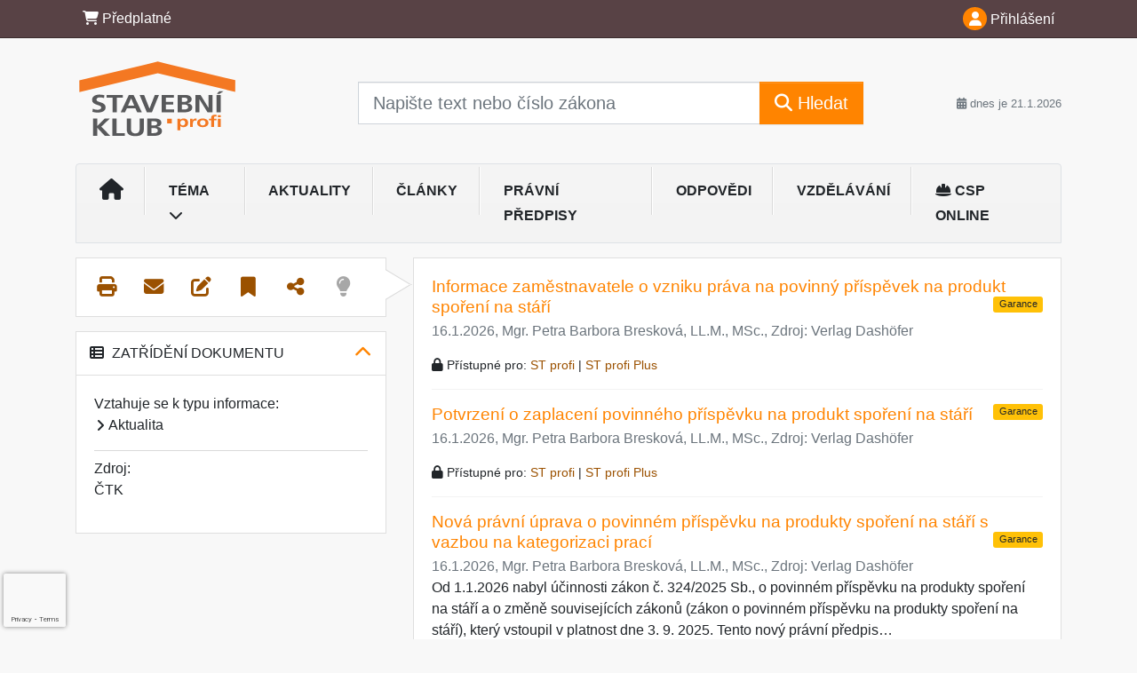

--- FILE ---
content_type: text/html; charset=ISO-8859-2
request_url: https://www.stavebniklub.cz/33/litvinov-ziskal-dotaci-na-stavbu-noveho-mostu-stary-zboura-uniqueidgOkE4NvrWuOKaQDKuox_ZwEsh9u0va4spI9XW6KQEYI/
body_size: 33386
content:
<!doctype html>
<html lang="cs-CZ">
  <head>
  		<!-- Google Tag Manager -->
<script>
window.dataLayer = window.dataLayer || [];
function gtag(){window.dataLayer.push(arguments);}
gtag('consent', 'default', {
	'analytics_storage': 'denied',
	'ad_storage': 'denied',
	'ad_user_data': 'denied',
	'ad_personalization': 'denied'
})
window.dataLayer.push({"config":{"ga4_general_id":"G-5S0SZWD26X"},"portal":{"portal_id":3,"portal_name":"Stavebn\u00ed klub profi"},"session":{"wa":"WWW26I5 SK"},"document":{"uri":"dashcifcz:\/\/15\/11\/0\/512433","access_type":"free document","source_product":"rss_11"},"user":{"visitor":"Anonymous","reg":{"mmoffercount":""},"module":"ONLIBSTNONREG"},"product":[]});
(function(w,d,s,l,i){w[l]=w[l]||[];w[l].push({'gtm.start':
new Date().getTime(),event:'gtm.js'});var f=d.getElementsByTagName(s)[0],
j=d.createElement(s),dl=l!='dataLayer'?'&l='+l:'';j.async=true;j.src=
'https://www.googletagmanager.com/gtm.js?id='+i+dl;f.parentNode.insertBefore(j,f);
})(window,document,'script','dataLayer','GTM-M2VV3RB');
  window.isGtm = true; // CIF var
</script>
<!-- End Google Tag Manager -->
    <title>Litvínov získal dotaci na stavbu nového mostu, starý zbourá | Stavební právo, kontrolní listy, normy, příklady a doporučení pro oblast stavebnictví.</title>
    <meta charset="ISO-8859-2">
    <meta name="viewport" content="width=device-width, initial-scale=1, shrink-to-fit=no">
<link rel="canonical" href="https://www.stavebniklub.cz/33/litvinov-ziskal-dotaci-na-stavbu-noveho-mostu-stary-zboura-uniqueidgOkE4NvrWuOKaQDKuox_ZwEsh9u0va4spI9XW6KQEYI/" />
<meta name="robots" content="index,follow" />

<meta name="author" content="Verlag Dashöfer">
<meta name="copyright" content="Verlag Dashöfer">
<meta name="publisher" content="Verlag Dashöfer">
<meta name="description" content="V Litvínově na Mostecku na podzim začne demolice mostu nad Mezibořskou ulicí. Nový vznikne podle architektonického návrhu. Na investici za odhadem 90 milionů korun město získalo dotaci. ČTK to řekla mluvčí radnice Jitka Pavlíková.">
<meta name="theme-color" content="#C6403D">
<link rel="icon" href="/favicon.ico" type="image/x-icon" />
<link href="https://www.dashofer.cz/rss/?rss_channel=2" rel="alternate" type="application/rss+xml" title="RSS">
    <!-- Bootstrap CSS -->
<link rel="stylesheet" href="//image.dashofer.cz/styles/css/jqueryui/jquery-ui-1.12.1custom.min.css?browsercache=vnc5cesees6.2.4">
<link rel="stylesheet" href="//image.dashofer.cz/styles/css/jqueryui/jquery-ui-1.12.1custom.structure.min.css?browsercache=vnc5cesees6.2.4">
<link rel="stylesheet" href="//image.dashofer.cz/styles/css/jqueryui/jquery-ui-1.12.1custom.theme.min.css?browsercache=vnc5cesees6.2.4">

     
       
    <link rel="stylesheet" href="//image.dashofer.cz/styles/css/3_bootstrap4_onlib3_style.css?browsercache=vnc5cesees6.2.4">
 
		<link rel="stylesheet" href="//image.dashofer.cz/js/css/font-awesome-6/css/all.min.css?browsercache=vnc5cesees6.2.4"><script src='//image.dashofer.cz/js/jquery.js'></script>
<script src='//image.dashofer.cz/js/jquery-ui.js'></script>
<script src='//image.dashofer.cz/js/bootstrap.4.min.js?browsercache=vnc5aph6.2.4'></script>
<script src='//image.dashofer.cz/js/modernizr.4.min.js?browsercache=vnc5aph6.2.4'></script>
<script src="//image.dashofer.cz/js/min.js.phtml?js=offcanvas.bootstrap.js&amp;browsercache=vnc5aph6.2.4"></script>
<script>
			jQuery.fn.bootstrapModal = jQuery.fn.modal.noConflict();
		</script>
<script src="//image.dashofer.cz/js/min.js.phtml?js=jquery.autocomplete.1.2.js%2Cjquery.multiselect.js%2Cjquery.cookie.js%2Cjquery.cluetip.1.2.5.min.js%2Cjquery.simplemodal.js%2Cjquery.trunk8.js%2Cjquery.sticky-kit.min.js%2Cjquery.scrollto.min.js%2Cjquery.mask.js%2Cjquery.hoverIntent.js%2Ctexthighlighter.js%2Cgettext.js&amp;browsercache=vnc5aph6.2.4"></script>
<script src="//image.dashofer.cz/js/jquery.cluetip.1.2.5.min.js"></script>
<script src="//image.dashofer.cz/js/min.js.phtml?js=cif.basicfuncs.js%2Csearch.js%2Ccif.portalfx.js%2Ccif.prospectvalid.bootstrap.js%2Coffcanvas.js%2Cbootstrap-gallery.js%2Cif-b4-breakpoint.min.js&amp;browsercache=vnc5aph6.2.4"></script>
<script src="//image.dashofer.cz/js/min.js.phtml?js=cif.onload.js%2Ccif.forms.js&amp;browsercache=vnc5aph6.2.4" defer></script>
<script src="//image.dashofer.cz/js/min.js.phtml?js=cif.document.js&amp;browsercache=vnc5aph6.2.4"></script><script src="//image.dashofer.cz/js/ekko_lightbox.js?browsercache=vnc5aph6.2.4"></script><script>
var search_account_prospect_step2 = "/34/2/moje-udaje/";
var step_prospect = 0;
addCifString('lang', 'cz');addCifString('lang_iso_code', 'cs');addCifString('presentation_framework', 'bootstrap');addCifString('wa', 'WWW26I5 SK');addCifString('jquery_document_ready_external', '1');addCifString('hidecellimg', '<i class="fas fa-chevron-up"></i>');addCifString('portalsettingscookieexpire', '1');addCifString('showcellimg', '<i class="fas fa-chevron-down"></i>');addCifString('dutipcellrotationspeed', '16000');addCifString('js_prefix', '/');addCifString('portalimagespath', '//image.dashofer.cz/gen3_stavebniklubprofi/');addCifString('systemlang', 'cz');addCifString('querylinkchar', '?');addCifString('viewlawpartlink', '/36/1/pravni-predpisy/');addCifString('lawlinkincluetip', '0');addCifString('msg_time_versions_disabled', 'Prohlížení časových verzí není dostupné');addCifString('onb_common_img_prefix', '//image.dashofer.cz/onb/common_pictograms/gen3_stavebniklubprofi/');addCifString('loaderbig', '<div class="loader-big"><i class="fa-solid fa-spinner fa-spin fa-2x"></i></div>');addCifString('loadersmall', '<div class="loader-small"><i class="fa-solid fa-spinner fa-spin"></i></div>');addCifString('searchinputinfotext', 'Napište text nebo číslo zákona');addCifString('usernameinfotext', 'uživatelské jméno');addCifString('psswinfotext', 'osobní heslo');addCifString('serpbarelement', '');addCifString('serpbarelementoffset', '');addCifString('show_dom_element_zoom', '0');addCifString('zoom_button_position', '');addCifString('msg_modal_handler', 'zvětšit');addCifString('msg_close', 'Zavřít');addCifString('feedbackname', '');addCifString('feedbackmail', '');addCifString('msg_feedback_your_name', 'Vaše jméno');addCifString('msg_feedback_your_email', 'Váš e-mail');addCifString('msg_feedback_your_phone', 'Váš telefon');addCifString('clue_close_button_img', 'close_button.jpg');addCifString('lawlinkprefix', '/?');addCifString('closecluetip', 'zavřít');addCifString('msg_preview', 'Náhled');addCifString('msg_close', 'Zavřít');addCifString('msg_conjunction_of', 'z');addCifString('requireunlogin', '');addCifString('last_known_login', '');addCifString('enable_known_user_login_dialog_autoopen', '1');addCifString('badlogin', '0');addCifString('allowfeedbackbubble', '1');addCifString('issupportedbrowser', '');addCifString('isie8', '');addCifString('fdpopupdelay', '40000');addCifString('dataquestion_user_name', 'Jméno');addCifString('dataquestion_user_lastname', 'Příjmení');addCifString('msg_first_and_lastname', 'Jméno a příjmení');addCifString('showlogin', '');addCifString('step_prospect', '1');addCifString('search_account_prospect_step2', '');addCifString('filtered_select_input_placeholder', '');addCifString('query', '');addCifString('autocompleteOn', '1');addCifString('whisperer_mode', '2');addCifString('force_jquery_autocomplete_version', '1.2');addCifString('icon_search', '<i class="fa-solid fa-search "></i>');addCifString('icon_file_text_o', '<i class="fa-solid fa-copy "></i>');addCifString('user-tie', '<i class="fa-solid fa-user-tie "></i>');addCifString('disablefeedbacksound', '');addCifString('enable_fulsoft_leg_doc_mode', '');addCifString('shorten_title_element', '#documentHeading h1');addCifString('showreport', '');addCifString('search_monitor_help_page', '/34/9/1/');addCifString('msg_delete', 'Smazat');addCifString('msg_really_delete', 'Opravdu smazat?');addCifString('msg_choose', 'vyberte');addCifString('srch_in_doc_not_found', 'výraz nenalezen');addCifString('msg_understand', 'OK');addCifString('reg_ok_button', 'OK');addCifString('enable_contact_prospect', '1');addCifString('passwords_are_not_same', 'Zadaná hesla si neodpovídají.');addCifString('enable_opening_menu_tracking', '1');addCifString('msg_video_connection_error', 'Omlouváme se, přehrávač se nepodařilo načíst. Pokud obtíže přetrvávají, kontaktujte nás prosím na info@dashofer.cz.');addCifString('disable_jasny_bootstrap', '1');addCifString('display_query_in_serpbar', 'mobile');addCifString('icon_check', '<i class="fa-solid fa-check "></i>');addCifString('msg_thank_you_for_your_comment', 'Děkujeme za Váš komentář.');addCifString('admin_favouritedoc_cell_title', 'Oblíbené dokumenty');addCifString('msg_document_removed_to_fav', 'Dokument č. %link% byl odebrán z oblíbených.');addCifString('msg_document_added_to_fav', 'Dokument č. %link% byl přidán do oblíbených.');addCifString('filter_items_in_url_param', '1');addCifString('msg_not_remind_button', 'Nepřipomínat');addCifString('msg_remind_button', 'Připomenout');
</script>

<script type="text/javascript" src="//image.dashofer.cz/js/min.js.phtml?js=bootstrap-datepicker.js&amp;browsercache=vnc5aph6.2.4"></script>
<script>


</script>
 
  </head>
  <body>
		<!-- Google Tag Manager (noscript) -->
<noscript><iframe src="https://www.googletagmanager.com/ns.html?id=GTM-M2VV3RB"
height="0" width="0" style="display:none;visibility:hidden"></iframe></noscript>
<!-- End Google Tag Manager (noscript) -->
    <div class="container-fluid p-0 mb-0">
            	<nav id="topBarSM" class="navbar navbar-expand-xs fixed-top no-gutters p-0 d-lg-none d-xl-none px-0 py-1 d-print-none" role="navigation">
    		<div class="container">
    			<a class="navbar-brand" href="/">
				    <img id="topLogoXs" src="//image.dashofer.cz/gen3_stavebniklubprofi/logo-xs-3.svg?browsercache=vnc5nesnezi6.2.4" alt="Stavební právo, kontrolní listy, normy, příklady a doporučení pro oblast stavebnictví.">
				 </a>
		         <ul class="nav navbar-nav">
				 <li class="nav-item">
		            	<a id="offcanvas-content-tree" class="navbar-toggle nav-link text-dark">
		            		<i class="fa-light fa-folder-tree icon"></i>		            		<div class="text-lowercase">Obsah</div>
		            	</a>
		            </li>
				 <li class="nav-item">
		            	<a id="menu-search" class="navbar-toggle nav-link text-dark">
							<i class="fa-light fa-search icon"></i>		            		<div class="text-lowercase">HLEDAT</div>
		            	</a>
		            </li>
		            <li class="nav-item">
		            	<a id="menu-login" class="nav-link text-dark">
												            		<i class="fa-light fa-user icon"></i>		            		<div class="text-lowercase">PŘIHLÁSIT</div>
		            	</a>
		            </li>
		            <li class="nav-item">
		            	  <a id="hamburger" class="navbar-toggle nav-link text-dark">
		            		<div id="nav-icon1">
							  <span></span>
							  <span></span>
							  <span></span>
							</div>
		            		<div class="text-lowercase">menu</div>
		            	</a>
		            </li>
		         </ul>
    		</div>
    	</nav>
    		<!-- <div id="topBarSMcontext" class="fixed-top py-3 d-lg-none d-xl-none">
  			<div class="container">
          <div class="alert alert-rounded alert-warning m-0" role="alert">
            Tato akce je dostupná pouze pro přihlášené uživatele.          </div>
  			</div>
  		</div>
			-->
	<nav id="topBar" class="navbar navbar-expand-lg fixed-top no-gutters p-0 d-none d-lg-block d-lg-block d-xl-block d-print-none" role="navigation">
  <div class="container">
    <div class="collapse navbar-collapse" id="exCollapsingNavbar">
      <ul class="nav navbar-nav">
        <li class="nav-item">
        <a href="/predplatne/" class="nav-link text-white"><i class="fa-solid fa-shopping-cart "></i> Předplatné</a>
        </li>
      </ul>
      <ul class="nav navbar-nav flex-row justify-content-between ml-auto"><li class="dropdown order-1"><a href="#" id="topBarLogin" data-toggle="dropdown" class="nav-link text-white" title="Přihlášení / registrace zdarma"><i class="fa-solid fa-user "></i>&nbsp;Přihlášení</a><ul class="dropdown-menu dropdown-menu-right drop-menu-login mt-2 animated fadeIn"><li class="pt-3 px-3"><ul class="nav nav-tabs nav-tabs-rounded mb-3" id="LoginTabs" role="tablist"><li class="nav-item"><a class="nav-link active text-dark" id="login-tab" data-toggle="tab" href="#login" role="tab" aria-controls="login" aria-selected="true">Přihlášení</a></li><li class="nav-item"><a class="nav-link text-dark" id="reg-tab" data-toggle="tab" href="#registration" role="tab" aria-controls="registration" aria-selected="false">Registrovat zdarma</a></li></ul><div class="tab-content" id="LoginTabsContent"><!-- login tab begin --><div class="tab-pane show active" id="login" role="tabpanel" aria-labelledby="login"><div class="alert alert-danger alert-rounded animated shake d-none" role="alert"><i class="fa-solid fa-lock "></i>Pro plné využití funkcí portálu se prosím přihlaste.</div><form class="cif-form" method="post"><div style="display:none;">Input:<noscript><input type="hidden" name="javascript" value="off" /></noscript><input name="i_am_vd_guard" type="text" value=""/><input name="fname" rel="fname1" type="hidden" value="nothing" /><input name="lname" type="hidden" value="value" /><script type="text/javascript">
 var fnameInput = document.querySelectorAll('[rel="fname1"]');
 if(fnameInput.length > 0){for(var i = 0; i < fnameInput.length; i++){fnameInput[i].value='thing';}}
</script></div><input name="formguid" type="hidden" value="9fac20e69ffea0067de36554acd90f37" />
<div class="form-group">
<div class="form-control-icon"><input type="text" name="username"  class="form-control pl-4" required placeholder="uživatelské jméno"><span class="input-group-addon"><i class="fa-solid fa-user "></i></span></div><div class="invalid-feedback" style="display: none;" data-for="username"> </div></div><div class="form-group">
<div class="form-control-icon"><input type="password" name="userpass"  class="form-control pl-4" required placeholder="osobní heslo" data-no-trim="true"><span class="reveal-password-trigger" title="Zobrazit vložené heslo"><i class="fa-solid fa-eye "></i></span><span class="input-group-addon"><i class="fa-solid fa-lock "></i></span></div><div class="invalid-feedback" style="display: none;" data-for="userpass"> </div></div><input type="hidden" name="rememberunask"  value="1"><div class="form-group">
<div class="custom-control  custom-checkbox"><input type="checkbox" name="rememberun" id="rememberun"  class="custom-control-input"><label class="custom-control-label" for="rememberun">Zapamatovat</label></div></div><a class="text-dark" href="/34/28/nastaveni-osobniho-hesla/?backurl=https%3A%2F%2Fwww.stavebniklub.cz%2F33%2Flitvinov-ziskal-dotaci-na-stavbu-noveho-mostu-stary-zboura-uniqueidgOkE4NvrWuOKaQDKuox_ZwEsh9u0va4spI9XW6KQEYI%2F">
          <p>
            <small>Zapomněl(a) jste své osobní heslo?</small>
            <br>
            <small>Neznáte své přístupové údaje?</small>
          </p>
        </a><div class="form-group">
<button type="submit"  class="btn btn-rounded btn-secondary btn-block">Přihlásit</button></div></form>
</div><!-- login tab end --><!-- registration tab begin --><div class="tab-pane" id="registration" role="tabpanel" aria-labelledby="registration"><p>Bezplatný odběr e-mailových novin</p><form id="enlprospect" class="cif-form cif-form-ajax" method="post"><div style="display:none;">Input:<noscript><input type="hidden" name="javascript" value="off" /></noscript><input name="i_am_vd_guard" type="text" value=""/><input name="fname" rel="fname2" type="hidden" value="nothing" /><input name="lname" type="hidden" value="value" /><script type="text/javascript">
 var fnameInput = document.querySelectorAll('[rel="fname2"]');
 if(fnameInput.length > 0){for(var i = 0; i < fnameInput.length; i++){fnameInput[i].value='thing';}}
</script></div><input name="formguid" type="hidden" value="22c09b1007110917b4d2d58834550c4d" />
<div class="form-group">
<div class="form-control-icon"><input type="text" name="prospectname"  class="form-control pl-4" required placeholder="Jméno a příjmení" pattern=".* .*"><span class="input-group-addon"><i class="fa-solid fa-user "></i></span></div><div class="invalid-feedback" style="display: none;" data-for="prospectname" data-required-invalid="Jméno a příjmení není správně vyplněno." data-pattern-invalid="Jméno a příjmení není správně vyplněno."> </div></div><div class="form-group">
<div class="form-control-icon"><input type="email" name="pemail"  class="form-control pl-4" data-custom-validation-function="emailExistsValidation" required placeholder="E-mail" pattern="^[A-Za-z0-9!#$%&amp;*+=?_\{\|\}~\-]+(\.[A-Za-z0-9!#$%&amp;*+=?_\{\|\}~\-]+)*@(([A-Za-z0-9]([A-Za-z0-9\-]{0,61}[A-Za-z0-9])?)\.)+[A-Za-z]{2,63}$"><span class="input-group-addon"><i class="fa-solid fa-at "></i></span></div><div class="invalid-feedback" style="display: none;" data-for="pemail" data-required-invalid="E-mail nesmí být prázdný." data-pattern-invalid="Chybný formát e-mailové adresy." data-custom-invalid="Tento e-mail je již u nás registrovaný. Přihlaste se prosím."> </div></div><div class="form-group">
<div class="form-control-icon"><input type="text" name="ptel"  class="form-control pl-4" required placeholder="Telefon" pattern="^\+?[0-9]{1}[0-9 ]{2,16}[0-9]{1}$"><span class="input-group-addon"><i class="fa-solid fa-phone "></i></span></div><div class="invalid-feedback" style="display: none;" data-for="ptel" data-pattern-invalid="Chybný formát telefonního čísla. Telefon zadávejte bez mezinárodní předvolby."> </div></div><script>
        var disallowedRegSubmit=0;
        jQuery(function(){
          jQuery('#GDPRAgreeCheckbox1').change(function(){
            if(jQuery(this).prop('checked')) jQuery('#GDPRAgreeDiv1').removeClass('is-invalid');
          });
          jQuery('#GDPRAgreeCheckbox1').parents('form').each(function(){
            jQuery(this).bind('submit',function(e){
              disallowedRegSubmit=0;
              if(!jQuery('#GDPRAgreeCheckbox1').prop('checked')){
                if (typeof portalAlert!='undefined'){
                  portalAlert('Bez zpracování Vašich osobních údajů bohužel není možné e-mailové noviny zasílat. Informace v nich obsažené však můžete získat zakoupením předplatného některého z našich produktů.','OK');
                }else{
                  alert('Bez zpracování Vašich osobních údajů bohužel není možné e-mailové noviny zasílat. Informace v nich obsažené však můžete získat zakoupením předplatného některého z našich produktů.');
                }
                jQuery('#GDPRAgreeDiv1').addClass('is-invalid');
                e.preventDefault();
                disallowedRegSubmit=1;
                return false;
              }
              return true;
            });
//            var handlers = jQuery(this).data('events')['submit'];
            var handlers = jQuery._data(this,'events')['submit'];
            var handler = handlers.pop();
            handlers.splice(0, 0, handler);
          });
        });
        </script>
<div id="GDPRAgreeDiv1" class="order-conditions-block gdpr-agree-div small form-check"><input type="hidden" name="GDPRAgreeType" value="portal_prospect"><input type="hidden" name="GDPRAgreeRelation" value=""><input type="checkbox" required="required"  id="GDPRAgreeCheckbox1" name="GDPRAgreeCheckbox" class="GDPRAgreeCheckbox form-check-input"><label class="form-check-label" for="GDPRAgreeCheckbox1">Souhlasím s <a class="cond-gdpr modal-trigger" href="#" title="Podmínky zpracování osobních údajů" data-toggle="modal" data-target="#ajax-modal" data-ajax-modal="gdpr">podmínkami zpracování osobních údajů</a></label></div><div class="form-group">
<button type="submit"  class="btn btn-rounded btn-secondary btn-block"><i class="fa-solid fa-spinner  fa-spin hidden" title="loading"></i>Registrovat zdarma</button></div><div class="text-center reg-link-prospect-tabs"><a href="/registrace/">Více informací</a></div>
          <div class="alert alert-rounded alert-success prospect-reg-form-info" style="display: none;">
            <p>Registrace proběhla úspěšně. Přihlašovací údaje jsme Vám zaslali na e-mail.</p>
          </div>
          <div class="alert alert-rounded alert-danger prospect-reg-form-info-error" style="display: none;">
            <p>Omlouváme se, ale registraci se nepodařilo založit. Zkuste prosím odeslat formulář později.</p>
          </div>
          <div class="prospect-reg-form-conditions" title="Podmínky registrace" style="display: none;">
            Sdělené údaje mohou být použity k marketingovému výzkumu, reklamě a navázání obchodů v souladu s § 7 zákona č. 480/2004 Sb. pro stávající i budoucí produkty, popř. služby nebo jiná média ve skupině Verlag Dashöfer. Údaje budou použity výhradně skupinou Verlag Dashöfer a nebudou poskytnuty třetím osobám. Vaše data můžete nechat kdykoliv změnit nebo vymazat.
          </div></form>
<script>
                            jQuery(document).ready(function(){
                              ProspectOnSubmit();
                            });
                          </script></div><!-- registration tab end --></div><div class="text-right"><span id="topBarLoginCloseHandle"><i class="fa-solid fa-chevron-up "></i></span></div></li></ul></li></ul><!-- not logged -->
   </div>
 </div>
</nav>
    			<header class="row no-gutters">
				<div class="col d-none d-lg-block d-lg-block d-xl-block d-print-block">
					<div class="container">
						<div class="row align-items-center">
							<div class="col-3 py-3 top-logo-container">
							<h2><a href="/">                   
                    <img id="topLogo" src="//image.dashofer.cz/gen3_stavebniklubprofi/logo-3.svg?browsercache=vnc5nesnezi6.2.4" alt="Stavební právo, kontrolní listy, normy, příklady a doporučení pro oblast stavebnictví."/>
                    </a></h2>							</div>
							<div class="col-7 col-md-7 py-3 px-xl-5 d-print-none">
								<form  action="/" name="srchform" onsubmit="if(srchform.query.value==''||srchform.query.value==' '||srchform.query.value=='Napište text nebo číslo zákona'){portalAlert('Zadejte prosím text, který chcete vyhledat.', 'OK');return false;}else{return true;}" accept-charset="utf-8"><input type="hidden" name="sekce" value="32"><div class="form-row"><div class="col"><label class="sr-only" for="search-input-main"></label><div class="input-group input-group-searchbox text-center  input-group-lg"><input  id="search-input-main" type="text" class="form-control search_input" name="query" value="" title="" placeholder="Napište text nebo číslo zákona" required><span class="input-group-append"><button class="btn btn-primary btn-search" type="submit" title="Hledat"><i class="fa-solid fa-search "></i>&nbsp;Hledat</button></span></div></div></div></form>							</div>
							<div class="col d-none d-lg-block d-lg-block d-xl-block py-3 text-right d-print-none">
								<small class="text-muted text-nowrap"><i class="fa-solid fa-calendar-alt "></i> dnes je  21.1.2026</small>
							</div>
						</div>
					</div>
				</div>
        <hr class="d-none d-print-block" style="width: 100%; color: black; height: 1px; background-color:black;" />
			</header>
      
			<div class="modal fade" id="workflowdialog" tabindex="-1" role="dialog" aria-labelledby="workflowdialog" aria-hidden="true">
  <div class="modal-dialog modal-lg" role="document">
    <div class="modal-content">
      <div class="modal-header">
        <h5 class="modal-title" id="workflow-dialog">Etapy prací</h5>
        <button type="button" class="close" data-dismiss="modal" aria-label="Close">
          <span aria-hidden="true">&times;</span>
        </button>
      </div>
      <div class="modal-body">
        <div id="workflowcont" class="workflow-navigation">
                  </div>
      </div>
    </div>
  </div>
</div>			<div class="row no-gutters d-none d-lg-block d-lg-block d-xl-block d-print-none" id="menuBar">
    		<div class="col">
    		<div class="container">
					<div class="row">
						<div class="col">
							<nav id="opening" class="navbar navbar-expand-lg px-0 bg-light bg-gradient-light border border-top rounded-top">
							  <div class="collapse navbar-collapse">
									<ul class="navbar-nav mr-auto">
									<li class="nav-item"><a title="Na úvodní stránku" class="nav-link" href="/"><i class="fa-solid fa-home "></i></a></li>
<li class="nav-item dropdown">
<a title="Zobrazit témata portálu" data-toggle="dropdown" class="nav-link" href="#" id="menuBarTopic">Téma <i class="fa-solid fa-chevron-down "></i></a><ul class="dropdown-menu dropdown-menu-opening mt-0 animated fadeIn" role="menu"  id="menuBarTopicDropdown">
<li><div class="container-fluid"><div class="row"><div class="col-3 mb-3 topic_vd"><h6 class="m-0 p-2 filter-box-title"><a href="/32/vyhledavani/?filters=topic_vd:stavebni_pravo_a_normy">Stavební právo a normy</a></h6><ul class="px-2"><li><a title="Nový stavební zákon" href="/32/vyhledavani/?filters=topic_vd:stavebni_pravo_a_normy-novy_stavebni_zakon">Nový stavební zákon</a></li><li><a title="Předpisy pro stavebnictví" href="/32/vyhledavani/?filters=topic_vd:stavebni_pravo_a_normy-predpisy_pro_stavebnictvi">Předpisy pro stavebnictví</a></li><li><a title="Normy pro stavebnictví" href="/32/vyhledavani/?filters=topic_vd:stavebni_pravo_a_normy-normy_pro_stavebnictvi">Normy pro stavebnictví</a></li><li><a title="Stavební řízení" href="/32/vyhledavani/?filters=topic_vd:stavebni_pravo_a_normy-stavebni_rizeni">Stavební řízení</a></li><li><a title="Stavební právo hmotné" href="/32/vyhledavani/?filters=topic_vd:stavebni_pravo_a_normy-stavebni_pravo_hmotne">Stavební právo hmotné</a></li><li><a title="Územní plánování" href="/32/vyhledavani/?filters=topic_vd:stavebni_pravo_a_normy-uzemni_planovani">Územní plánování</a></li><li><a title="Stavební správa a úřady" href="/32/vyhledavani/?filters=topic_vd:stavebni_pravo_a_normy-stavebni_sprava_a_urady">Stavební správa a úřady</a></li><li><a title="BOZP a PO" href="/32/vyhledavani/?filters=topic_vd:stavebni_pravo_a_normy-bozp_a_po">BOZP a PO</a></li><li><a title="Ostatní" href="/32/vyhledavani/?filters=topic_vd:stavebni_pravo_a_normy-ostatni">Ostatní</a></li></ul></div><div class="col-3 mb-3 topic_vd"><h6 class="m-0 p-2 filter-box-title"><a href="/32/vyhledavani/?filters=topic_vd:projektovani_a_architektura">Projektování a architektura</a></h6><ul class="px-2"><li><a title="Architektura staveb" href="/32/vyhledavani/?filters=topic_vd:projektovani_a_architektura-architektura_staveb">Architektura staveb</a></li><li><a title="Projektování staveb" href="/32/vyhledavani/?filters=topic_vd:projektovani_a_architektura-projektovani_staveb">Projektování staveb</a></li><li><a title="Statika a dynamika staveb" href="/32/vyhledavani/?filters=topic_vd:projektovani_a_architektura-statika_a_dynamika_staveb">Statika a dynamika staveb</a></li><li><a title="Energetika staveb" href="/32/vyhledavani/?filters=topic_vd:projektovani_a_architektura-energetika_staveb">Energetika staveb</a></li><li><a title="TZB" href="/32/vyhledavani/?filters=topic_vd:projektovani_a_architektura-tzb">TZB</a></li><li><a title="Metoda BIM" href="/32/vyhledavani/?filters=topic_vd:projektovani_a_architektura-metoda_bim">Metoda BIM</a></li><li><a title="Ostatní" href="/32/vyhledavani/?filters=topic_vd:projektovani_a_architektura-ostatni">Ostatní</a></li></ul></div><div class="col-3 mb-3 topic_vd"><h6 class="m-0 p-2 filter-box-title"><a href="/32/vyhledavani/?filters=topic_vd:stavebni_trh">Stavební trh</a></h6><ul class="px-2"><li><a title="Realizace staveb" href="/32/vyhledavani/?filters=topic_vd:stavebni_trh-realizace_staveb">Realizace staveb</a></li><li><a title="Renovace staveb" href="/32/vyhledavani/?filters=topic_vd:stavebni_trh-renovace_staveb">Renovace staveb</a></li><li><a title="Stavební výrobky" href="/32/vyhledavani/?filters=topic_vd:stavebni_trh-stavebni_vyrobky">Stavební výrobky</a></li><li><a title="Stavební řemesla" href="/32/vyhledavani/?filters=topic_vd:stavebni_trh-stavebni_remesla">Stavební řemesla</a></li><li><a title="Služby ve stavebnictví" href="/32/vyhledavani/?filters=topic_vd:stavebni_trh-sluzby_ve_stavebnictvi">Služby ve stavebnictví</a></li><li><a title="Facility management" href="/32/vyhledavani/?filters=topic_vd:stavebni_trh-facility_management">Facility management</a></li><li><a title="Ostatní" href="/32/vyhledavani/?filters=topic_vd:stavebni_trh-ostatni">Ostatní</a></li></ul></div><div class="col-3 mb-3 topic_vd"><h6 class="m-0 p-2 filter-box-title"><a href="/32/vyhledavani/?filters=topic_vd:finance_ve_stavebnictvi">Finance ve stavebnictví</a></h6><ul class="px-2"><li><a title="Financování a dotace" href="/32/vyhledavani/?filters=topic_vd:finance_ve_stavebnictvi-financovani_a_dotace">Financování a dotace</a></li><li><a title="Veřejné zakázky" href="/32/vyhledavani/?filters=topic_vd:finance_ve_stavebnictvi-verejne_zakazky">Veřejné zakázky</a></li><li><a title="Kalkulace cen a rozpočty" href="/32/vyhledavani/?filters=topic_vd:finance_ve_stavebnictvi-kalkulace_cen_a_rozpocty">Kalkulace cen a rozpočty</a></li><li><a title="Oceňování" href="/32/vyhledavani/?filters=topic_vd:finance_ve_stavebnictvi-ocenovani">Oceňování</a></li><li><a title="Daně" href="/32/vyhledavani/?filters=topic_vd:finance_ve_stavebnictvi-dane">Daně</a></li><li><a title="Realitní a developerská činnost" href="/32/vyhledavani/?filters=topic_vd:finance_ve_stavebnictvi-realitni_a_developerska_cinnost">Realitní a developerská ...</a></li><li><a title="Vlastnické vztahy" href="/32/vyhledavani/?filters=topic_vd:finance_ve_stavebnictvi-vlastnicke_vztahy">Vlastnické vztahy</a></li><li><a title="Ostatní" href="/32/vyhledavani/?filters=topic_vd:finance_ve_stavebnictvi-ostatni">Ostatní</a></li></ul></div></div></div></li>
</ul>
</li>
<li class="nav-item"><a class="nav-link" href="/32/1/obsah/?filters=type%3Aaktualita#offset=0">Aktuality</a></li>
<li class="nav-item"><a class="nav-link" href="/32/1/obsah/?filters=type%3Aclanek#offset=0">Články</a></li>
<li class="nav-item"><a class="nav-link" href="/32/1/obsah/?filters=type%3Apravni_predpis#offset=0">Právní předpisy</a></li>
<li class="nav-item"><a class="nav-link" href="/32/1/obsah/?filters=type%3Areseny_dotaz#offset=0">Odpovědi</a></li>
<li class="nav-item"><a class="nav-link" href="/32/1/obsah/?filters=type%3Avzdelavani#offset=0">Vzdělávání</a></li>
<li class="nav-item"><a class="nav-link" href="https://www.csponline.cz/" target="_blank"><i class="fas fa-hard-hat"></i> CSP online</a></li>
							    </ul>
							  </div>
							</nav>
						</div>
					</div>
					    		</div>
    	</div>
			<script>
          jQuery(document).ready(function(){
						jQuery('#menuBar a.opening-filter-disabled').popover({
							html: true,
							content: function(){
								if (typeof openingFilterDisabledMessage!='undefined' && openingFilterDisabledMessage!=''){
									re = openingFilterDisabledMessage;
								}else{
									var href = jQuery(this).attr('href');
									var re = jQuery.ajax({url: href, dataType: 'html', async: false}).responseText;
									openingFilterDisabledMessage=re;
								}
								return re;
							},
							trigger: 'focus'
						}).click(function(e){e.preventDefault();});
          });
			</script>
		</div>
		<!-- body begin -->
        <div class="container">
						<div class="row">
      				                <main id="main" class="col-xs-12 col-sm-12 col-md-12 col-lg col-xl py-3 main">
        				<!-- bodymiddle --><!-- bodymiddle 33_0_0 nl:  --><script type="text/javascript" src="//image.dashofer.cz/js/min.js.phtml?js=search_filter_items.js&amp;browsercache=vnc5aph6.2.4"></script><div class="card mb-3">
<div class="card-body">
<span id="searchResultCount" style="display: none">4594</span><div class="serp-snippet mb-3"><h2 class="serp-title mb-1"><a href="/33/informace-zamestnavatele-o-vzniku-prava-na-povinny-prispevek-na-produkt-sporeni-na-stari-uniqueidmRRWSbk196FNf8-jVUh4EvdJyjbx4KfZJVISgxHHVg2MB8q2Z8oGSQ/?serp=1">Informace zaměstnavatele o vzniku práva na povinný příspěvek na produkt spoření na stáří</a><span class="guaranted" alt="Garance" title="Garance aktuálnosti a správnosti" rel="Garance">Garance</span></h2><p class="text-muted mb-0">16.1.2026,  <span class="serp-author">Mgr. Petra Barbora Bresková, LL.M., MSc.</span>,  Zdroj: <a href="/32/vyhledavani/#filters=source%3AVerlag%20Dash%C3%B6fer" target="_blank" class="text-muted">Verlag Dashöfer</a></p><p class="serp-text mb-3 d-none d-lg-block d-xl-block"></p><div class="serp-access mb-3 d-none d-lg-block d-xl-block"><i class="fa-solid fa-lock "></i> Přístupné pro: <a href="/predplatne/" class="text-secondary">ST profi</a> | <a href="/predplatne/" class="text-secondary">ST profi Plus</a>
</div>
<div class="divider mt-3"></div></div><div class="serp-snippet mb-3"><h2 class="serp-title mb-1"><a href="/33/potvrzeni-o-zaplaceni-povinneho-prispevku-na-produkt-sporeni-na-stari-uniqueidmRRWSbk196FNf8-jVUh4EvdJyjbx4KfZJVISgxHHVg3VRYFLS2WAvA/?serp=1">Potvrzení o zaplacení povinného příspěvku na produkt spoření na stáří</a><span class="guaranted" alt="Garance" title="Garance aktuálnosti a správnosti" rel="Garance">Garance</span></h2><p class="text-muted mb-0">16.1.2026,  <span class="serp-author">Mgr. Petra Barbora Bresková, LL.M., MSc.</span>,  Zdroj: <a href="/32/vyhledavani/#filters=source%3AVerlag%20Dash%C3%B6fer" target="_blank" class="text-muted">Verlag Dashöfer</a></p><p class="serp-text mb-3 d-none d-lg-block d-xl-block"></p><div class="serp-access mb-3 d-none d-lg-block d-xl-block"><i class="fa-solid fa-lock "></i> Přístupné pro: <a href="/predplatne/" class="text-secondary">ST profi</a> | <a href="/predplatne/" class="text-secondary">ST profi Plus</a>
</div>
<div class="divider mt-3"></div></div><div class="serp-snippet mb-3"><h2 class="serp-title mb-1"><a href="/33/nova-pravni-uprava-o-povinnem-prispevku-na-produkty-sporeni-na-stari-s-vazbou-na-kategorizaci-praci-uniqueidmRRWSbk196FNf8-jVUh4EvdJyjbx4KfZJVISgxHHVg2w9PBWuC7BmQ/?serp=1">Nová právní úprava o povinném příspěvku na produkty spoření na stáří s vazbou na kategorizaci prací</a><span class="guaranted" alt="Garance" title="Garance aktuálnosti a správnosti" rel="Garance">Garance</span></h2><p class="text-muted mb-0">16.1.2026,  <span class="serp-author">Mgr. Petra Barbora Bresková, LL.M., MSc.</span>,  Zdroj: <a href="/32/vyhledavani/#filters=source%3AVerlag%20Dash%C3%B6fer" target="_blank" class="text-muted">Verlag Dashöfer</a></p><p class="serp-text mb-3 d-none d-lg-block d-xl-block">Od 1&period;1&period;2026 nabyl ú&ccaron;innosti zákon &ccaron;&period;&nbsp;324/2025&nbsp;Sb&period;&comma; o povinném p&rcaron;ísp&ecaron;vku na produkty spo&rcaron;ení na stá&rcaron;í a o zm&ecaron;n&ecaron; souvisejících zákon&uring; &lpar;zákon o povinném p&rcaron;ísp&ecaron;vku na&nbsp;produkty spo&rcaron;ení na stá&rcaron;í&rpar;&comma; který vstoupil v platnost dne 3&period;&nbsp;9&period;&nbsp;2025&period; Tento nový právní p&rcaron;edpis&hellip;</p><div class="serp-access mb-3 d-none d-lg-block d-xl-block"><i class="fa-solid fa-lock "></i> Přístupné pro: <a href="/predplatne/" class="text-secondary">ST profi</a> | <a href="/predplatne/" class="text-secondary">ST profi Plus</a>
</div>
<div class="divider mt-3"></div></div><div class="serp-snippet mb-3"><h2 class="serp-title mb-1"><a href="/33/oznameni-zamestnance-o-uplatneni-prava-na-povinny-prispevek-na-produkt-sporeni-na-stari-uniqueidmRRWSbk196FNf8-jVUh4EvdJyjbx4KfZJVISgxHHVg32ZspOsA8wwA/?serp=1">Oznámení zaměstnance o uplatnění práva na povinný příspěvek na produkt spoření na stáří</a><span class="guaranted" alt="Garance" title="Garance aktuálnosti a správnosti" rel="Garance">Garance</span></h2><p class="text-muted mb-0">16.1.2026,  <span class="serp-author">Mgr. Petra Barbora Bresková, LL.M., MSc.</span>,  Zdroj: <a href="/32/vyhledavani/#filters=source%3AVerlag%20Dash%C3%B6fer" target="_blank" class="text-muted">Verlag Dashöfer</a></p><p class="serp-text mb-3 d-none d-lg-block d-xl-block"></p><div class="serp-access mb-3 d-none d-lg-block d-xl-block"><i class="fa-solid fa-lock "></i> Přístupné pro: <a href="/predplatne/" class="text-secondary">ST profi</a> | <a href="/predplatne/" class="text-secondary">ST profi Plus</a>
</div>
<div class="divider mt-3"></div></div><div class="serp-snippet mb-3"><h2 class="serp-title mb-1"><a href="/33/evidence-zamestnavatele-povinneho-prispevku-na-produkt-sporeni-na-stari-uniqueidmRRWSbk196FNf8-jVUh4EvdJyjbx4KfZX4v3Nl7rPs8CD-vMUnwPlw/?serp=1">Evidence zaměstnavatele povinného příspěvku na produkt spoření na stáří</a><span class="guaranted" alt="Garance" title="Garance aktuálnosti a správnosti" rel="Garance">Garance</span></h2><p class="text-muted mb-0">16.1.2026,  <span class="serp-author">Mgr. Petra Barbora Bresková, LL.M., MSc.</span>,  Zdroj: <a href="/32/vyhledavani/#filters=source%3AVerlag%20Dash%C3%B6fer" target="_blank" class="text-muted">Verlag Dashöfer</a></p><p class="serp-text mb-3 d-none d-lg-block d-xl-block"></p><div class="serp-access mb-3 d-none d-lg-block d-xl-block"><i class="fa-solid fa-lock "></i> Přístupné pro: <a href="/predplatne/" class="text-secondary">ST profi</a> | <a href="/predplatne/" class="text-secondary">ST profi Plus</a>
</div>
<div class="divider mt-3"></div></div><div class="serp-snippet mb-3"><h2 class="serp-title mb-1"><a href="/33/ekonomicke-souvislosti-stavebnich-projektu-3-4-investicni-naklady-stavby-uniqueidmRRWSbk196FNf8-jVUh4EgjY3pABA8KYlfX6je-n1SuuxnNwqSUbFw/?serp=1">Ekonomické souvislosti stavebních projektů 3-4: Investiční náklady stavby</a><span class="guaranted" alt="Garance" title="Garance aktuálnosti a správnosti" rel="Garance">Garance</span></h2><p class="text-muted mb-0">15.1.2026,  <span class="serp-author">redakce StavebniKlub.cz</span>,  Zdroj: <a href="/32/vyhledavani/#filters=source%3AVerlag%20Dash%C3%B6fer" target="_blank" class="text-muted">Verlag Dashöfer</a></p><p class="serp-text mb-3 d-none d-lg-block d-xl-block"></p><div class="serp-access mb-3 d-none d-lg-block d-xl-block"><i class="fa-solid fa-lock "></i> Přístupné pro: <a href="/predplatne/" class="text-secondary">ST právo</a> | <a href="/predplatne/" class="text-secondary">ST profi</a> | <a href="/predplatne/" class="text-secondary">ST profi Plus</a>
</div>
<div class="divider mt-3"></div></div><div class="serp-snippet mb-3"><h2 class="serp-title mb-1"><a href="/33/analyza-loni-se-v-cr-prodalo-o-9-pct-vice-bytu-prodej-domu-a-chat-mirne-klesl-uniqueidgOkE4NvrWuOKaQDKuox_Z5IitGXGuOXK2ED_yc7tuf0/?serp=1">Analýza: Loni se v ČR prodalo o 9 pct více bytů, prodej domů a chat mírně klesl</a></h2><p class="text-muted mb-0">15.1.2026,  Zdroj: <a href="/32/vyhledavani/#filters=source%3A%C4%8CTK" target="_blank" class="text-muted">ČTK</a></p><p class="serp-text mb-3 d-none d-lg-block d-xl-block"><a title="Analýza: Loni se v ČR prodalo o 9 pct více bytů, prodej domů a chat mírně klesl" class="serp-pic-thumb" href="/33/analyza-loni-se-v-cr-prodalo-o-9-pct-vice-bytu-prodej-domu-a-chat-mirne-klesl-uniqueidgOkE4NvrWuOKaQDKuox_Z5IitGXGuOXK2ED_yc7tuf0/?serp=1"><img alt="Analýza: Loni se v ČR prodalo o 9 pct více bytů, prodej domů a chat mírně klesl" src="/pictures/490143.jpg"></a>V roce 2025 se v &Ccaron;eské republice prodalo zhruba 54&period;000 byt&uring;&comma; tedy meziro&ccaron;n&ecaron; o dev&ecaron;t procent více&period; Prodeje rodinných dom&uring;&comma; chat a chalup ale mírn&ecaron; klesly&period; Dom&uring; se prodalo 21&period;800&comma; tedy o procento mén&ecaron; ne&zcaron; v roce 2024 a rekrea&ccaron;ních nemovitostí 2600&comma; meziro&ccaron;n&ecaron; o&hellip;</p><div class="divider mt-3"></div></div><div class="serp-snippet mb-3"><h2 class="serp-title mb-1"><a href="/33/analyza-investice-do-nemovitosti-byly-loni-pres-106-mld-kc-dosud-nejvice-uniqueidgOkE4NvrWuOKaQDKuox_Z47uvRvCXoUclJR9Hs5aM2Y/?serp=1">Analýza: Investice do nemovitostí byly loni přes 106 mld. Kč, dosud nejvíce</a></h2><p class="text-muted mb-0">15.1.2026,  Zdroj: <a href="/32/vyhledavani/#filters=source%3A%C4%8CTK" target="_blank" class="text-muted">ČTK</a></p><p class="serp-text mb-3 d-none d-lg-block d-xl-block"><a title="Analýza: Investice do nemovitostí byly loni přes 106 mld. Kč, dosud nejvíce" class="serp-pic-thumb" href="/33/analyza-investice-do-nemovitosti-byly-loni-pres-106-mld-kc-dosud-nejvice-uniqueidgOkE4NvrWuOKaQDKuox_Z47uvRvCXoUclJR9Hs5aM2Y/?serp=1"><img alt="Analýza: Investice do nemovitostí byly loni přes 106 mld. Kč, dosud nejvíce" src="/pictures/504701.jpg"></a>Investice do komer&ccaron;ních nemovitostí v &Ccaron;esku &ccaron;inily loni p&rcaron;es 106 miliard korun &lpar;tém&ecaron;&rcaron; 4&comma;4 miliardy eur&rpar;&comma; dosud nejvíce&period; Meziro&ccaron;n&ecaron; se hodnota investic zvýšila o 137 procent&period; Vyplývá to z analýzy realitn&ecaron;-poradenské spole&ccaron;nosti Knight Frank&comma; kterou má &Ccaron;TK k&hellip;</p><div class="divider mt-3"></div></div><div class="serp-snippet mb-3"><h2 class="serp-title mb-1"><a href="/33/nova-vzorova-smernice-mmr-obcim-zjednodusi-zadavani-zakazek-a-snizi-riziko-chyb-uniqueidgOkE4NvrWuOKaQDKuox_Z_lxuyfg-2VjhusdLED_R7c/?serp=1">Nová vzorová směrnice MMR obcím zjednoduší zadávání zakázek a sníží riziko chyb</a></h2><p class="text-muted mb-0">14.1.2026,  Zdroj: <a href="/32/vyhledavani/#filters=source%3AMinisterstvo%20pro%20m%C3%ADstn%C3%AD%20rozvoj" target="_blank" class="text-muted">Ministerstvo pro místní rozvoj</a></p><p class="serp-text mb-3 d-none d-lg-block d-xl-block"><a title="Nová vzorová směrnice MMR obcím zjednoduší zadávání zakázek a sníží riziko chyb" class="serp-pic-thumb" href="/33/nova-vzorova-smernice-mmr-obcim-zjednodusi-zadavani-zakazek-a-snizi-riziko-chyb-uniqueidgOkE4NvrWuOKaQDKuox_Z_lxuyfg-2VjhusdLED_R7c/?serp=1"><img alt="Nová vzorová směrnice MMR obcím zjednoduší zadávání zakázek a sníží riziko chyb" src="/pictures/340907.png"></a>Ministerstvo pro místní rozvoj &lpar;MMR&rpar; p&rcaron;ipravilo vzorovou vnit&rcaron;ní sm&ecaron;rnici pro zadávání ve&rcaron;ejných zakázek malého rozsahu &lpar;VZMR&rpar;&comma; která obcím usnadní rozhodování o zp&uring;sobu zadání&comma; pom&uring;&zcaron;e jim nastavit jasná a úplná pravidla a sní&zcaron;í riziko opomenutí d&uring;le&zcaron;itých&hellip;</p><div class="divider mt-3"></div></div><div class="serp-snippet mb-3"><h2 class="serp-title mb-1"><a href="/33/asociace-najmy-letos-mohou-zdrazit-o-6-az-9-pct-vice-nez-o-kolik-vzrostou-mzdy-uniqueidgOkE4NvrWuOKaQDKuox_Z7GeAo4IdjYKf3llXS_TvYo/?serp=1">Asociace: Nájmy letos mohou zdražit o 6 až 9 pct, více než o kolik vzrostou mzdy</a></h2><p class="text-muted mb-0">14.1.2026,  Zdroj: <a href="/32/vyhledavani/#filters=source%3A%C4%8CTK" target="_blank" class="text-muted">ČTK</a></p><p class="serp-text mb-3 d-none d-lg-block d-xl-block"><a title="Asociace: Nájmy letos mohou zdražit o 6 až 9 pct, více než o kolik vzrostou mzdy" class="serp-pic-thumb" href="/33/asociace-najmy-letos-mohou-zdrazit-o-6-az-9-pct-vice-nez-o-kolik-vzrostou-mzdy-uniqueidgOkE4NvrWuOKaQDKuox_Z7GeAo4IdjYKf3llXS_TvYo/?serp=1"><img alt="Asociace: Nájmy letos mohou zdražit o 6 až 9 pct, více než o kolik vzrostou mzdy" src="/pictures/500245.png"></a>Nájemné v &Ccaron;eské republice by mohlo podle odhad&uring; v letošním roce zdra&zcaron;it v pr&uring;m&ecaron;ru o šest a&zcaron; dev&ecaron;t procent&period; Ceny tak budou r&uring;st rychleji&comma; ne&zcaron; o kolik experti odhadují r&uring;st nominálních a reálných mezd pro rok 2026&period; Asociace nájemního bydlení to uvedla v dnešní&hellip;</p><div class="divider mt-3"></div></div><div class="serp-snippet mb-3"><h2 class="serp-title mb-1"><a href="/33/stavebnictvi-v-hradeckem-kraji-do-rijna-zrychlilo-rust-na-21-procent-uniqueidgOkE4NvrWuOKaQDKuox_Z4AR9keO9KBFnWMFnMN0Bqk/?serp=1">Stavebnictví v hradeckém kraji do října zrychlilo růst na 21 procent</a></h2><p class="text-muted mb-0">13.1.2026,  Zdroj: <a href="/32/vyhledavani/#filters=source%3A%C4%8CTK" target="_blank" class="text-muted">ČTK</a></p><p class="serp-text mb-3 d-none d-lg-block d-xl-block"><a title="Stavebnictví v hradeckém kraji do října zrychlilo růst na 21 procent" class="serp-pic-thumb" href="/33/stavebnictvi-v-hradeckem-kraji-do-rijna-zrychlilo-rust-na-21-procent-uniqueidgOkE4NvrWuOKaQDKuox_Z4AR9keO9KBFnWMFnMN0Bqk/?serp=1"><img alt="Stavebnictví v hradeckém kraji do října zrychlilo růst na 21 procent" src="/pictures/475562.png"></a>Výkony nejv&ecaron;tších stavebních firem v Královéhradeckém kraji za prvních dev&ecaron;t m&ecaron;síc&uring; lo&ncaron;ského roku meziro&ccaron;n&ecaron; vzrostly o 21 procent na 2&comma;31 miliardy korun&period; Stavebnictví zrychlilo r&uring;st&comma; proto&zcaron;e do konce &ccaron;ervna výkony firem meziro&ccaron;n&ecaron; stouply o 18 procent a v&hellip;</p><div class="divider mt-3"></div></div><div class="serp-snippet mb-3"><h2 class="serp-title mb-1"><a href="/33/hasici-pad-ledu-ze-strech-muze-zpusobit-zraneni-za-stav-domu-ruci-majitele-uniqueidgOkE4NvrWuOKaQDKuox_ZyAOH8pe7WHdl8IFxXkt6lc/?serp=1">Hasiči: Pád ledu ze střech může způsobit zranění, za stav domů ručí majitelé</a></h2><p class="text-muted mb-0">13.1.2026,  Zdroj: <a href="/32/vyhledavani/#filters=source%3A%C4%8CTK" target="_blank" class="text-muted">ČTK</a></p><p class="serp-text mb-3 d-none d-lg-block d-xl-block"><a title="Hasiči: Pád ledu ze střech může způsobit zranění, za stav domů ručí majitelé" class="serp-pic-thumb" href="/33/hasici-pad-ledu-ze-strech-muze-zpusobit-zraneni-za-stav-domu-ruci-majitele-uniqueidgOkE4NvrWuOKaQDKuox_ZyAOH8pe7WHdl8IFxXkt6lc/?serp=1"><img alt="Hasiči: Pád ledu ze střech může způsobit zranění, za stav domů ručí majitelé" src="/pictures/496541.png"></a>Padající rampouchy&comma; kusy ledu &ccaron;i sníh ze st&rcaron;ech dom&uring; mohou p&rcaron;i oblev&ecaron; zp&uring;sobit vá&zcaron;ná zran&ecaron;ní&comma; upozornili hasi&ccaron;i&period; Za bezpe&ccaron;ný stav st&rcaron;ech&comma; okap&uring; a &rcaron;íms odpovídají výhradn&ecaron; majitelé objekt&uring;&period; Hasi&ccaron;i sníh ze st&rcaron;ech b&ecaron;&zcaron;n&ecaron; neodklízejí&comma; majitelé mají povinnost si na&hellip;</p><div class="divider mt-3"></div></div><div class="serp-snippet mb-3"><h2 class="serp-title mb-1"><a href="/33/pravnici-za-naledi-na-ceste-pred-domy-ruci-vetsinou-obce-nekdy-i-majitele-uniqueidgOkE4NvrWuOKaQDKuox_Z-nOlJXIkuuEgj2I-wpJXiU/?serp=1">Právníci: Za náledí na cestě před domy ručí většinou obce, někdy i majitelé</a></h2><p class="text-muted mb-0">13.1.2026,  Zdroj: <a href="/32/vyhledavani/#filters=source%3A%C4%8CTK" target="_blank" class="text-muted">ČTK</a></p><p class="serp-text mb-3 d-none d-lg-block d-xl-block"><a title="Právníci: Za náledí na cestě před domy ručí většinou obce, někdy i majitelé" class="serp-pic-thumb" href="/33/pravnici-za-naledi-na-ceste-pred-domy-ruci-vetsinou-obce-nekdy-i-majitele-uniqueidgOkE4NvrWuOKaQDKuox_Z-nOlJXIkuuEgj2I-wpJXiU/?serp=1"><img alt="Právníci: Za náledí na cestě před domy ručí většinou obce, někdy i majitelé" src="/pictures/486538.png"></a>Za škody zp&uring;sobené náledím na chodnících p&rcaron;ed domy ru&ccaron;í ve v&ecaron;tšin&ecaron; p&rcaron;ípadech obec&period; Výjimkou je&comma; pokud zledovat&ecaron;ní vznikne kv&uring;li závad&ecaron; na budov&ecaron;&comma; tedy nap&rcaron;íklad kdy&zcaron; kv&uring;li net&ecaron;snícím okap&uring;m odtéká voda na chodník&comma; kde následn&ecaron; zamrzne&period; V takovém p&rcaron;ípad&ecaron; za&hellip;</p><div class="divider mt-3"></div></div><div class="serp-snippet mb-3"><h2 class="serp-title mb-1"><a href="/33/stavebnim-firmam-z-vysociny-loni-do-zari-stoupla-vyroba-min-nez-ve-vetsine-kraju-uniqueidgOkE4NvrWuOKaQDKuox_ZztI1F_-O6XxnWMFnMN0Bqk/?serp=1">Stavebním firmám z Vysočiny loni do září stoupla výroba míň než ve většině krajů</a></h2><p class="text-muted mb-0">12.1.2026,  Zdroj: <a href="/32/vyhledavani/#filters=source%3A%C4%8CTK" target="_blank" class="text-muted">ČTK</a></p><p class="serp-text mb-3 d-none d-lg-block d-xl-block"><a title="Stavebním firmám z Vysočiny loni do září stoupla výroba míň než ve většině krajů" class="serp-pic-thumb" href="/33/stavebnim-firmam-z-vysociny-loni-do-zari-stoupla-vyroba-min-nez-ve-vetsine-kraju-uniqueidgOkE4NvrWuOKaQDKuox_ZztI1F_-O6XxnWMFnMN0Bqk/?serp=1"><img alt="Stavebním firmám z Vysočiny loni do září stoupla výroba míň než ve většině krajů" src="/pictures/506662.jpg"></a>Stavební podniky se sídlem na Vyso&ccaron;in&ecaron; m&ecaron;ly loni od ledna do konce zá&rcaron;í základní výrobu 5&comma;9 miliardy korun&comma; v meziro&ccaron;ním porovnání ji zvýšily o 6&comma;9 procenta&period; Ve v&ecaron;tšin&ecaron; kraj&uring; m&ecaron;ly tyto firmy vyšší nár&uring;st&period; V &Ccaron;esku stoupla základní výroba stavebních podnik&uring; v&hellip;</p><div class="divider mt-3"></div></div><div class="serp-snippet mb-3"><h2 class="serp-title mb-1"><a href="/33/azbest-pod-dohledem-bez-hlaseni-hygiene-se-od-ledna-stavebnici-pri-praci-s-azbestem-neobejdou-uniqueidgOkE4NvrWuOKaQDKuox_Z-scgmp00NsAyYYnY8H0RxA/?serp=1">Azbest pod dohledem: Bez hlášení hygieně se od ledna stavebníci při práci s azbestem neobejdou</a></h2><p class="text-muted mb-0">12.1.2026,  Zdroj: <a href="/32/vyhledavani/#filters=source%3AKancel%C3%A1%C5%99%20ve%C5%99ejn%C3%A9ho%20ochr%C3%A1nce%20pr%C3%A1v" target="_blank" class="text-muted">Kancelář veřejného ochránce práv</a></p><p class="serp-text mb-3 d-none d-lg-block d-xl-block"><a title="Azbest pod dohledem: Bez hlášení hygieně se od ledna stavebníci při práci s azbestem neobejdou" class="serp-pic-thumb" href="/33/azbest-pod-dohledem-bez-hlaseni-hygiene-se-od-ledna-stavebnici-pri-praci-s-azbestem-neobejdou-uniqueidgOkE4NvrWuOKaQDKuox_Z-scgmp00NsAyYYnY8H0RxA/?serp=1"><img alt="Azbest pod dohledem: Bez hlášení hygieně se od ledna stavebníci při práci s azbestem neobejdou" src="/pictures/312171.jpg"></a>Likvidace zdraví nebezpe&ccaron;ného azbestu má od ledna jasn&ecaron;jší pravidla&period; Ka&zcaron;dý&comma; kdo plánuje odstra&ncaron;ovat azbest ze stavby&comma; musí práce p&rcaron;edem ohlásit krajské hygienické stanici&period; Týká se to i menších &zcaron;ivnostník&uring; a svépomocných stavebník&uring;&period; Doposud m&ecaron;ly tuto povinnost&hellip;</p><div class="divider mt-3"></div></div><div class="serp-snippet mb-3"><h2 class="serp-title mb-1"><a href="/33/roadshow-k-novemu-stavebnimu-zakonu-byla-zavrsena-odborna-diskuse-potvrdila-navrat-k-funkcnimu-systemu-a-silnejsi-roli-obci-uniqueidgOkE4NvrWuOKaQDKuox_Z7y8c7cNamoVnGPOsEYHWDs/?serp=1">Roadshow k novému stavebnímu zákonu byla završena. Odborná diskuse potvrdila návrat k funkčnímu systému a silnější roli obcí.</a></h2><p class="text-muted mb-0">12.1.2026,  Zdroj: <a href="/32/vyhledavani/#filters=source%3AMinisterstvo%20pro%20m%C3%ADstn%C3%AD%20rozvoj" target="_blank" class="text-muted">Ministerstvo pro místní rozvoj</a></p><p class="serp-text mb-3 d-none d-lg-block d-xl-block"><a title="Roadshow k novému stavebnímu zákonu byla završena. Odborná diskuse potvrdila návrat k funkčnímu systému a silnější roli obcí." class="serp-pic-thumb" href="/33/roadshow-k-novemu-stavebnimu-zakonu-byla-zavrsena-odborna-diskuse-potvrdila-navrat-k-funkcnimu-systemu-a-silnejsi-roli-obci-uniqueidgOkE4NvrWuOKaQDKuox_Z7y8c7cNamoVnGPOsEYHWDs/?serp=1"><img alt="Roadshow k novému stavebnímu zákonu byla završena. Odborná diskuse potvrdila návrat k funkčnímu systému a silnější roli obcí." src="/pictures/414731.png"></a>V Praze byla v pátek 9&period; ledna 2026 ukon&ccaron;ena odborná roadshow k novele stavebního zákona&comma; jejím&zcaron; cílem bylo projednat návrh p&rcaron;ipravený expertním týmem na základ&ecaron; praktických zkušeností z fungování stavebního &rcaron;ízení&period; Diskuse se zú&ccaron;astnili zástupci obcí&comma; kraj&uring;&comma;&hellip;</p><div class="divider mt-3"></div></div><div class="serp-snippet mb-3"><h2 class="serp-title mb-1"><a href="/33/analytici-stavebnictvi-je-dal-ve-slozite-situaci-mezimesicne-potreti-kleslo-uniqueidgOkE4NvrWuOKaQDKuox_Z1BaG_U8BDKx_frG6ZKvSQ4/?serp=1">Analytici: Stavebnictví je dál ve složité situaci, meziměsíčně potřetí kleslo</a></h2><p class="text-muted mb-0">9.1.2026,  Zdroj: <a href="/32/vyhledavani/#filters=source%3A%C4%8CTK" target="_blank" class="text-muted">ČTK</a></p><p class="serp-text mb-3 d-none d-lg-block d-xl-block"><a title="Analytici: Stavebnictví je dál ve složité situaci, meziměsíčně potřetí kleslo" class="serp-pic-thumb" href="/33/analytici-stavebnictvi-je-dal-ve-slozite-situaci-mezimesicne-potreti-kleslo-uniqueidgOkE4NvrWuOKaQDKuox_Z1BaG_U8BDKx_frG6ZKvSQ4/?serp=1"><img alt="Analytici: Stavebnictví je dál ve složité situaci, meziměsíčně potřetí kleslo" src="/pictures/494821.png"></a>Stavebnictví v &Ccaron;eské republice se i nadále nachází ve slo&zcaron;ité situaci&period; P&rcaron;esto&zcaron;e stavební výroba podle &Ccaron;eského statistického ú&rcaron;adu &lpar;&Ccaron;SÚ&rpar; v listopadu meziro&ccaron;n&ecaron; vzrostla o 6&comma;1 procenta&comma; analytici oslovení &Ccaron;TK upozornili&comma; &zcaron;e mezim&ecaron;sí&ccaron;n&ecaron; klesala t&rcaron;etí m&ecaron;síc za&hellip;</p><div class="divider mt-3"></div></div><div class="serp-snippet mb-3"><h2 class="serp-title mb-1"><a href="/33/rust-stavebni-produkce-pokracoval-uniqueidgOkE4NvrWuOKaQDKuox_Z_qPons_u4LtyPDZ88S6ZJw/?serp=1">Růst stavební produkce pokračoval</a></h2><p class="text-muted mb-0">8.1.2026,  Zdroj: <a href="/32/vyhledavani/#filters=source%3A%C4%8CTK" target="_blank" class="text-muted">ČTK</a></p><p class="serp-text mb-3 d-none d-lg-block d-xl-block"><a title="Růst stavební produkce pokračoval" class="serp-pic-thumb" href="/33/rust-stavebni-produkce-pokracoval-uniqueidgOkE4NvrWuOKaQDKuox_Z_qPons_u4LtyPDZ88S6ZJw/?serp=1"><img alt="Růst stavební produkce pokračoval" src="/pictures/512382.png"></a>Stavební produkce v listopadu meziro&ccaron;n&ecaron; vzrostla o 6&comma;1 &percnt;&comma; mezim&ecaron;sí&ccaron;n&ecaron; byla ni&zcaron;ší o 0&comma;1 &percnt;&period; Orienta&ccaron;ní hodnota vydaných stavebních povolení vzrostla o 1&comma;0 &percnt;&period; Meziro&ccaron;n&ecaron; bylo zahájeno o 20&comma;8 &percnt; byt&uring; více&comma; dokon&ccaron;eno bylo o 4&comma;4 &percnt; byt&uring;&hellip;</p><div class="divider mt-3"></div></div><div class="serp-snippet mb-3"><h2 class="serp-title mb-1"><a href="/33/prace-ve-vyskach-a-nad-volnou-hloubkou-uniqueidmRRWSbk196FNf8-jVUh4EgjY3pABA8KYHgt9QCCYasCFY4uTGrLgIw/?serp=1">Práce ve výškách a nad volnou hloubkou</a><span class="guaranted" alt="Garance" title="Garance aktuálnosti a správnosti" rel="Garance">Garance</span></h2><p class="text-muted mb-0">6.1.2026,  <span class="serp-author">Ing. Marie Pečená, redakce StavebniKlub.cz</span>,  Zdroj: <a href="/32/vyhledavani/#filters=source%3AVerlag%20Dash%C3%B6fer" target="_blank" class="text-muted">Verlag Dashöfer</a></p><p class="serp-text mb-3 d-none d-lg-block d-xl-block">Práce ve výškách a nad volnou hloubkou dlouhodob&ecaron; pat&rcaron;í mezi nejrizikov&ecaron;jší &ccaron;innosti na pracovištích&comma; zejména ve stavebnictví&comma; údr&zcaron;b&ecaron;&comma; montá&zcaron;ích a servisních &ccaron;innostech&period; Statistiky pracovních úraz&uring; opakovan&ecaron; potvrzují&comma; &zcaron;e pády z výšky nebo do hloubky pat&rcaron;í k&hellip;</p><div class="serp-access mb-3 d-none d-lg-block d-xl-block"><i class="fa-solid fa-lock "></i> Přístupné pro: <a href="/predplatne/" class="text-secondary">ST právo</a> | <a href="/predplatne/" class="text-secondary">ST profi</a> | <a href="/predplatne/" class="text-secondary">ST profi Plus</a>
</div>
<div class="divider mt-3"></div></div><div class="serp-snippet mb-3"><h2 class="serp-title mb-1"><a href="/33/ani-rok-a-pul-po-zmene-stavebniho-zakona-neni-situace-na-uradech-v-brne-idealni-uniqueidgOkE4NvrWuOKaQDKuox_Z_Y_Jf5PyLmBnTXLc5J7yQc/?serp=1">Ani rok a půl po změně stavebního zákona není situace na úřadech v Brně ideální</a></h2><p class="text-muted mb-0">2.1.2026,  Zdroj: <a href="/32/vyhledavani/#filters=source%3A%C4%8CTK" target="_blank" class="text-muted">ČTK</a></p><p class="serp-text mb-3 d-none d-lg-block d-xl-block"><a title="Ani rok a půl po změně stavebního zákona není situace na úřadech v Brně ideální" class="serp-pic-thumb" href="/33/ani-rok-a-pul-po-zmene-stavebniho-zakona-neni-situace-na-uradech-v-brne-idealni-uniqueidgOkE4NvrWuOKaQDKuox_Z_Y_Jf5PyLmBnTXLc5J7yQc/?serp=1"><img alt="Ani rok a půl po změně stavebního zákona není situace na úřadech v Brně ideální" src="/pictures/579247.gif"></a>Ani rok a p&uring;l po zm&ecaron;n&ecaron; stavebního zákona&comma; jejím&zcaron; hlavním p&rcaron;ínosem m&ecaron;la být digitalizace stavebního &rcaron;ízení&comma; není situace v Jihomoravském kraji ideální&period;</p><div class="divider mt-3"></div></div><div class="serp-snippet mb-3"><h2 class="serp-title mb-1"><a href="/33/lekce-13-shrnuti-a-provereni-urovne-dosazeni-cile-on-line-kurzu-uniqueidmRRWSbk196FNf8-jVUh4EqtFPSimURdgndlAFqq_PwqQoSHbEMcrLw/?serp=1">Lekce 13: Shrnutí a prověření úrovně dosažení cíle on-line kurzu</a><span class="guaranted" alt="Garance" title="Garance aktuálnosti a správnosti" rel="Garance">Garance</span></h2><p class="text-muted mb-0">31.12.2025,  <span class="serp-author">Ing. Ludmila Zahradnická, CSc.</span>,  Zdroj: <a href="/32/vyhledavani/#filters=source%3AVerlag%20Dash%C3%B6fer" target="_blank" class="text-muted">Verlag Dashöfer</a></p><p class="serp-text mb-3 d-none d-lg-block d-xl-block"></p><div class="serp-access mb-3 d-none d-lg-block d-xl-block"><i class="fa-solid fa-lock "></i> Přístupné pro: <a href="/predplatne/" class="text-secondary">ST profi</a> | <a href="/predplatne/" class="text-secondary">ST profi Plus</a>
</div>
<div class="divider mt-3"></div></div><div class="serp-snippet mb-3"><h2 class="serp-title mb-1"><a href="/33/vnitrni-predpis-pro-setreni-a-odskodnovani-pracovnich-urazu-uniqueidmRRWSbk196FNf8-jVUh4EsakppO1cPE3Ys7CjeLQ9a-kukZUzLWmsA/?serp=1">Vnitřní předpis pro šetření a odškodňování pracovních úrazů</a><span class="guaranted" alt="Garance" title="Garance aktuálnosti a správnosti" rel="Garance">Garance</span></h2><p class="text-muted mb-0">30.12.2025,  <span class="serp-author">Dana Žáková</span>,  Zdroj: <a href="/32/vyhledavani/#filters=source%3AVerlag%20Dash%C3%B6fer" target="_blank" class="text-muted">Verlag Dashöfer</a></p><p class="serp-text mb-3 d-none d-lg-block d-xl-block">Vnit&rcaron;ní p&rcaron;edpis pro šet&rcaron;ení a odškod&ncaron;ování pracovních úraz&uring; zam&ecaron;stnanc&uring;&comma; který reaguje na zm&ecaron;ny legislativy od 01&period; 01&period; 2026&period; Dokument zárove&ncaron; slou&zcaron;í jako metodická opora pro vedoucí zam&ecaron;stnance a OZO&hellip;</p><div class="serp-access mb-3 d-none d-lg-block d-xl-block"><i class="fa-solid fa-lock "></i> Přístupné pro: <a href="/predplatne/" class="text-secondary">ST profi</a> | <a href="/predplatne/" class="text-secondary">ST profi Plus</a>
</div>
<div class="divider mt-3"></div></div><div class="serp-snippet mb-3"><h2 class="serp-title mb-1"><a href="/33/informacni-letak-pro-zamestnance-odskodnovani-pracovnich-urazu-uniqueidmRRWSbk196FNf8-jVUh4EsakppO1cPE3Ys7CjeLQ9a8MO6VlftQMFg/?serp=1">Informační leták pro zaměstnance - odškodňování pracovních úrazů</a><span class="guaranted" alt="Garance" title="Garance aktuálnosti a správnosti" rel="Garance">Garance</span></h2><p class="text-muted mb-0">30.12.2025,  <span class="serp-author">Dana Žáková</span>,  Zdroj: <a href="/32/vyhledavani/#filters=source%3AVerlag%20Dash%C3%B6fer" target="_blank" class="text-muted">Verlag Dashöfer</a></p><p class="serp-text mb-3 d-none d-lg-block d-xl-block">Tento leták poskytuje základní informace o postupu po uznání pracovního úrazu&comma; o další komunikaci se zam&ecaron;stnavatelem a o mo&zcaron;ných náhradách&period; Slou&zcaron;í k&nbsp;orientaci zam&ecaron;stnance v&nbsp;dané problematice&period;</p><div class="serp-access mb-3 d-none d-lg-block d-xl-block"><i class="fa-solid fa-lock "></i> Přístupné pro: <a href="/predplatne/" class="text-secondary">ST profi</a> | <a href="/predplatne/" class="text-secondary">ST profi Plus</a>
</div>
<div class="divider mt-3"></div></div><div class="serp-snippet mb-3"><h2 class="serp-title mb-1"><a href="/33/pracovni-urazy-metodicka-pomucka-pro-vedouci-zamestnance-uniqueidmRRWSbk196FNf8-jVUh4EsakppO1cPE3Ys7CjeLQ9a9PpA5B5rrwHw/?serp=1">PRACOVNÍ ÚRAZY - metodická pomůcka pro vedoucí zaměstnance</a><span class="guaranted" alt="Garance" title="Garance aktuálnosti a správnosti" rel="Garance">Garance</span></h2><p class="text-muted mb-0">30.12.2025,  <span class="serp-author">Dana Žáková</span>,  Zdroj: <a href="/32/vyhledavani/#filters=source%3AVerlag%20Dash%C3%B6fer" target="_blank" class="text-muted">Verlag Dashöfer</a></p><p class="serp-text mb-3 d-none d-lg-block d-xl-block"></p><div class="serp-access mb-3 d-none d-lg-block d-xl-block"><i class="fa-solid fa-lock "></i> Přístupné pro: <a href="/predplatne/" class="text-secondary">ST profi</a> | <a href="/predplatne/" class="text-secondary">ST profi Plus</a>
</div>
<div class="divider mt-3"></div></div><div class="serp-snippet mb-3"><h2 class="serp-title mb-1"><a href="/33/urazy-podle-322-2025-uniqueidmRRWSbk196FNf8-jVUh4EsakppO1cPE3Ys7CjeLQ9a8CD-vMUnwPlw/?serp=1">Úrazy podle 322/2025</a><span class="guaranted" alt="Garance" title="Garance aktuálnosti a správnosti" rel="Garance">Garance</span></h2><p class="text-muted mb-0">30.12.2025,  <span class="serp-author">Dana Žáková</span>,  Zdroj: <a href="/32/vyhledavani/#filters=source%3AVerlag%20Dash%C3%B6fer" target="_blank" class="text-muted">Verlag Dashöfer</a></p><p class="serp-text mb-3 d-none d-lg-block d-xl-block"></p><div class="serp-access mb-3 d-none d-lg-block d-xl-block"><i class="fa-solid fa-lock "></i> Přístupné pro: <a href="/predplatne/" class="text-secondary">ST profi</a> | <a href="/predplatne/" class="text-secondary">ST profi Plus</a>
</div>
<div class="divider mt-3"></div></div><div class="serp-snippet mb-3"><h2 class="serp-title mb-1"><a href="/33/irop-ve-spolupraci-se-sfpi-podpori-zatepleni-a-dalsi-uspory-v-bytovych-domech-500-miliony-uniqueidgOkE4NvrWuOKaQDKuox_Z5nNAnCIrPUeiGsmQj5xoDg/?serp=1">IROP ve spolupráci se SFPI podpoří zateplení a další úspory v bytových domech 500 miliony</a></h2><p class="text-muted mb-0">30.12.2025,  Zdroj: <a href="/32/vyhledavani/#filters=source%3AMinisterstvo%20pro%20m%C3%ADstn%C3%AD%20rozvoj" target="_blank" class="text-muted">Ministerstvo pro místní rozvoj</a></p><p class="serp-text mb-3 d-none d-lg-block d-xl-block"><a title="IROP ve spolupráci se SFPI podpoří zateplení a další úspory v bytových domech 500 miliony" class="serp-pic-thumb" href="/33/irop-ve-spolupraci-se-sfpi-podpori-zatepleni-a-dalsi-uspory-v-bytovych-domech-500-miliony-uniqueidgOkE4NvrWuOKaQDKuox_Z5nNAnCIrPUeiGsmQj5xoDg/?serp=1"><img alt="IROP ve spolupráci se SFPI podpoří zateplení a další úspory v bytových domech 500 miliony" src="/pictures/481439.jpg"></a>Integrovaný regionální opera&ccaron;ní program &lpar;IROP&rpar; ve spolupráci se Státním fondem podpory investic &lpar;SFPI&rpar; vyhlásil novou výzvu zam&ecaron;&rcaron;enou na sni&zcaron;ování energetické náro&ccaron;nosti bytových dom&uring;&period; Vlastníci bytových dom&uring; mohou získat zvýhodn&ecaron;né úv&ecaron;ry v celkové hodnot&ecaron; 500&hellip;</p><div class="divider mt-3"></div></div><div class="serp-snippet mb-3"><h2 class="serp-title mb-1"><a href="/33/verejny-sektor-zaostava-v-udrzitelne-vystavbe-brzdi-ho-prisna-legislativa-i-tlak-na-nizkou-cenu-uniqueidgOkE4NvrWuOKaQDKuox_Zwf9JvqWAgS7SbIi81ptm44/?serp=1">Veřejný sektor zaostává v udržitelné výstavbě. Brzdí ho přísná legislativa i tlak na nízkou cenu</a></h2><p class="text-muted mb-0">29.12.2025,  Zdroj: <a href="/32/vyhledavani/#filters=source%3ALESENSKY.CZ" target="_blank" class="text-muted">LESENSKY.CZ</a></p><p class="serp-text mb-3 d-none d-lg-block d-xl-block"><a title="Veřejný sektor zaostává v udržitelné výstavbě. Brzdí ho přísná legislativa i tlak na nízkou cenu" class="serp-pic-thumb" href="/33/verejny-sektor-zaostava-v-udrzitelne-vystavbe-brzdi-ho-prisna-legislativa-i-tlak-na-nizkou-cenu-uniqueidgOkE4NvrWuOKaQDKuox_Zwf9JvqWAgS7SbIi81ptm44/?serp=1"><img alt="Veřejný sektor zaostává v udržitelné výstavbě. Brzdí ho přísná legislativa i tlak na nízkou cenu" src="/pictures/490722.jpg"></a>Stát by m&ecaron;l jít p&rcaron;íkladem&comma; p&rcaron;esto v implementaci ekologických princip&uring; zaostává&period; Jen zhruba t&rcaron;etina ve&rcaron;ejných &ccaron;initel&uring; dodr&zcaron;uje zásady zelené výstavby&comma; mezi hlavní p&rcaron;eká&zcaron;ky podle ministerstva pro místní rozvoj pat&rcaron;í p&rcaron;ísná pravidla hospoda&rcaron;ení i slo&zcaron;itý systém&hellip;</p><div class="divider mt-3"></div></div><div class="serp-snippet mb-3"><h2 class="serp-title mb-1"><a href="/33/urady-soucasny-stavebni-zakon-vedl-k-destabilizaci-novy-je-velkou-neznamou-uniqueidgOkE4NvrWuOKaQDKuox_Z0gtlgzC_CZFJyFACj915Bk/?serp=1">Úřady: Současný stavební zákon vedl k destabilizaci, nový je velkou neznámou</a></h2><p class="text-muted mb-0">19.12.2025,  Zdroj: <a href="/32/vyhledavani/#filters=source%3A%C4%8CTK" target="_blank" class="text-muted">ČTK</a></p><p class="serp-text mb-3 d-none d-lg-block d-xl-block"><a title="Úřady: Současný stavební zákon vedl k destabilizaci, nový je velkou neznámou" class="serp-pic-thumb" href="/33/urady-soucasny-stavebni-zakon-vedl-k-destabilizaci-novy-je-velkou-neznamou-uniqueidgOkE4NvrWuOKaQDKuox_Z0gtlgzC_CZFJyFACj915Bk/?serp=1"><img alt="Úřady: Současný stavební zákon vedl k destabilizaci, nový je velkou neznámou" src="/pictures/283459.png"></a>Sou&ccaron;asný stavební zákon platný od poloviny roku 2024 vedl k destabilizaci stavebních ú&rcaron;ad&uring;&comma; mnohé se dosud p&rcaron;i stavebních &rcaron;ízeních potýkají se zpo&zcaron;d&ecaron;ním&comma; pro ú&rcaron;edníky znamená v&ecaron;tší administrativní zát&ecaron;&zcaron;&period; V anket&ecaron; se na tom shodla v&ecaron;tšina ú&rcaron;ad&uring;&comma; které &Ccaron;TK&hellip;</p><div class="divider mt-3"></div></div><div class="serp-snippet mb-3"><h2 class="serp-title mb-1"><a href="/33/krecek-vyzval-poslance-aby-novelu-stavebniho-zakona-prodiskutovali-s-odborniky-uniqueidgOkE4NvrWuOKaQDKuox_Z4qESft23oxzXVL2lSqZ5YU/?serp=1">Křeček vyzval poslance, aby novelu stavebního zákona prodiskutovali s odborníky</a></h2><p class="text-muted mb-0">19.12.2025,  Zdroj: <a href="/32/vyhledavani/#filters=source%3AMinisterstvo%20pro%20m%C3%ADstn%C3%AD%20rozvoj" target="_blank" class="text-muted">Ministerstvo pro místní rozvoj</a></p><p class="serp-text mb-3 d-none d-lg-block d-xl-block"><a title="Křeček vyzval poslance, aby novelu stavebního zákona prodiskutovali s odborníky" class="serp-pic-thumb" href="/33/krecek-vyzval-poslance-aby-novelu-stavebniho-zakona-prodiskutovali-s-odborniky-uniqueidgOkE4NvrWuOKaQDKuox_Z4qESft23oxzXVL2lSqZ5YU/?serp=1"><img alt="Křeček vyzval poslance, aby novelu stavebního zákona prodiskutovali s odborníky" src="/pictures/519630.png"></a>Ve&rcaron;ejný ochránce práv Stanislav K&rcaron;e&ccaron;ek vyzval poslance&comma; aby novelu stavebního zákona prodiskutovali s odbornou ve&rcaron;ejností&period; Kritizuje&comma; &zcaron;e novele nep&rcaron;edcházelo p&rcaron;ipomínkové &rcaron;ízení&period; Kancelá&rcaron; ombudsmana o tom dnes informovala na svém webu&period; Vláda p&rcaron;ijala nový&hellip;</p><div class="divider mt-3"></div></div><div class="serp-snippet mb-3"><h2 class="serp-title mb-1"><a href="/33/index-byty-zdrazily-mezirocne-o-14-5-pct-domy-o-9-2-pct-a-pozemky-o-6-1-pct-uniqueidgOkE4NvrWuOKaQDKuox_Z1hew8KsRy_ZMEOJR2Z3Dzs/?serp=1">Index: Byty zdražily meziročně o 14,5 pct, domy o 9,2 pct a pozemky o 6,1 pct</a></h2><p class="text-muted mb-0">19.12.2025,  Zdroj: <a href="/32/vyhledavani/#filters=source%3A%C4%8CTK" target="_blank" class="text-muted">ČTK</a></p><p class="serp-text mb-3 d-none d-lg-block d-xl-block"><a title="Index: Byty zdražily meziročně o 14,5 pct, domy o 9,2 pct a pozemky o 6,1 pct" class="serp-pic-thumb" href="/33/index-byty-zdrazily-mezirocne-o-14-5-pct-domy-o-9-2-pct-a-pozemky-o-6-1-pct-uniqueidgOkE4NvrWuOKaQDKuox_Z1hew8KsRy_ZMEOJR2Z3Dzs/?serp=1"><img alt="Index: Byty zdražily meziročně o 14,5 pct, domy o 9,2 pct a pozemky o 6,1 pct" src="/pictures/516791.png"></a>Nemovitosti v &Ccaron;esku ve t&rcaron;etím &ccaron;tvrtletí i nadále zdra&zcaron;ovaly&period; Cena byt&uring; meziro&ccaron;n&ecaron; vzrostla o 14&comma;5 procenta&comma; rodinných dom&uring; o 9&comma;2 procenta a pozemk&uring; o 6&comma;1 procenta&period; V mezi&ccaron;tvrtletním srovnání ale nemovitosti zdra&zcaron;ovaly pomaleji ne&zcaron; v p&rcaron;edešlých dvou &ccaron;tvrtletích&hellip;</p><div class="divider mt-3"></div></div><div class="serp-snippet mb-3"><h2 class="serp-title mb-1"><a href="/33/zakladni-dalnicni-sit-ma-mit-kolem-2000-km-temer-500-km-stale-chybi-uniqueidgOkE4NvrWuOKaQDKuox_Z7lhaJOW6Hjdj0eO_SkKPZE/?serp=1">Základní dálniční síť má mít kolem 2000 km, téměř 500 km stále chybí</a></h2><p class="text-muted mb-0">18.12.2025,  Zdroj: <a href="/32/vyhledavani/#filters=source%3A%C4%8CTK" target="_blank" class="text-muted">ČTK</a></p><p class="serp-text mb-3 d-none d-lg-block d-xl-block"><a title="Základní dálniční síť má mít kolem 2000 km, téměř 500 km stále chybí" class="serp-pic-thumb" href="/33/zakladni-dalnicni-sit-ma-mit-kolem-2000-km-temer-500-km-stale-chybi-uniqueidgOkE4NvrWuOKaQDKuox_Z7lhaJOW6Hjdj0eO_SkKPZE/?serp=1"><img alt="Základní dálniční síť má mít kolem 2000 km, téměř 500 km stále chybí" src="/pictures/520495.jpg"></a>Výb&ecaron;r informací o dálni&ccaron;ní síti v &Ccaron;esku a historii dálnic &lpar;v pátek 19&period; prosince bude u P&rcaron;erova otev&rcaron;en zhruba desetikilometrový úsek dálnice D1&comma; &ccaron;ím&zcaron; bude tato nejstarší a nejdelší dálnice v &Ccaron;esku po zhruba 58 letech výstavby&hellip;</p><div class="divider mt-3"></div></div><div class="serp-snippet mb-3"><h2 class="serp-title mb-1"><a href="/33/svazy-novela-stavebniho-zakona-zjednodusi-povolovani-pokud-se-spravne-zavede-uniqueidgOkE4NvrWuOKaQDKuox_Z1hew8KsRy_Z0oUE2CKf3T4/?serp=1">Svazy: Novela stavebního zákona zjednoduší povolování, pokud se správně zavede</a></h2><p class="text-muted mb-0">18.12.2025,  Zdroj: <a href="/32/vyhledavani/#filters=source%3A%C4%8CTK" target="_blank" class="text-muted">ČTK</a></p><p class="serp-text mb-3 d-none d-lg-block d-xl-block"><a title="Svazy: Novela stavebního zákona zjednoduší povolování, pokud se správně zavede" class="serp-pic-thumb" href="/33/svazy-novela-stavebniho-zakona-zjednodusi-povolovani-pokud-se-spravne-zavede-uniqueidgOkE4NvrWuOKaQDKuox_Z1hew8KsRy_Z0oUE2CKf3T4/?serp=1"><img alt="Svazy: Novela stavebního zákona zjednoduší povolování, pokud se správně zavede" src="/pictures/516773.png"></a>Novela stavebního zákona&comma; kterou schválila vláda&comma; by mohla zavést srozumitelné a p&rcaron;edvídatelné povolování staveb a pomoci s &rcaron;ešením krize bydlení&period; Zm&ecaron;na zákona ale musí být zavedena správn&ecaron;&period; Ve vyjád&rcaron;eních zaslaných &Ccaron;TK to uvedly Svaz podnikatel&uring; ve&hellip;</p><div class="divider mt-3"></div></div><div class="serp-snippet mb-3"><h2 class="serp-title mb-1"><a href="/33/vlada-prijala-novy-stavebni-zakon-zavadejici-centralni-stavebni-spravu-uniqueidgOkE4NvrWuOKaQDKuox_ZyjyGnlIAY2rebbEJLII928/?serp=1">Vláda přijala nový stavební zákon zavádějící centrální stavební správu</a></h2><p class="text-muted mb-0">16.12.2025,  Zdroj: <a href="/32/vyhledavani/#filters=source%3A%C4%8CTK" target="_blank" class="text-muted">ČTK</a></p><p class="serp-text mb-3 d-none d-lg-block d-xl-block"><a title="Vláda přijala nový stavební zákon zavádějící centrální stavební správu" class="serp-pic-thumb" href="/33/vlada-prijala-novy-stavebni-zakon-zavadejici-centralni-stavebni-spravu-uniqueidgOkE4NvrWuOKaQDKuox_ZyjyGnlIAY2rebbEJLII928/?serp=1"><img alt="Vláda přijala nový stavební zákon zavádějící centrální stavební správu" src="/pictures/528311.jpg"></a>Vláda dnes p&rcaron;ijala nový stavební zákon&comma; který zavádí centrální stavební správu a stanovuje stavby hromadného bydlení za ve&rcaron;ejný zájem&period; Po jednání vlády to uvedli premiér Andrej Babiš &lpar;ANO&rpar;&comma; ministr pr&uring;myslu a obchodu Karel Havlí&ccaron;ek &lpar;ANO&rpar; a ministryn&ecaron; pro&hellip;</p><div class="divider mt-3"></div></div><div class="serp-snippet mb-3"><h2 class="serp-title mb-1"><a href="/33/ckait-problemy-ceskeho-stavebnictvi-navrat-k-puvodnimu-navrhu-stavebniho-zakona-nevyresi-uniqueidgOkE4NvrWuOKaQDKuox_Z8xUTyB17_0wTmfcju4Hoa0/?serp=1">ČKAIT: Problémy českého stavebnictví návrat k původnímu návrhu stavebního zákona nevyřeší</a></h2><p class="text-muted mb-0">16.12.2025,  Zdroj: <a href="/32/vyhledavani/#filters=source%3A%C4%8CKAIT" target="_blank" class="text-muted">ČKAIT</a></p><p class="serp-text mb-3 d-none d-lg-block d-xl-block"><a title="ČKAIT: Problémy českého stavebnictví návrat k původnímu návrhu stavebního zákona nevyřeší" class="serp-pic-thumb" href="/33/ckait-problemy-ceskeho-stavebnictvi-navrat-k-puvodnimu-navrhu-stavebniho-zakona-nevyresi-uniqueidgOkE4NvrWuOKaQDKuox_Z8xUTyB17_0wTmfcju4Hoa0/?serp=1"><img alt="ČKAIT: Problémy českého stavebnictví návrat k původnímu návrhu stavebního zákona nevyřeší" src="/pictures/563512.png"></a>Nový a ješt&ecaron; nov&ecaron;jší&period; Nebo úpln&ecaron; nový&comma; ale ten p&uring;vodní&period; Nebo t&rcaron;ináctá novela&quest; A co nový návrat ke starému&quest; Zatímco v politických kuloárech i p&rcaron;ímo na úrovni nové vlády se vedou debaty&comma; jak napravit nevyhovující&comma; tzv&period; nový stavební zákon p&rcaron;ijatý v roce 2021&comma;&hellip;</p><div class="divider mt-3"></div></div><div class="serp-snippet mb-3"><h2 class="serp-title mb-1"><a href="/33/vlada-schvalila-novelu-stavebniho-zakona-prinasi-jasna-pravidla-rychlejsi-povolovani-a-silnejsi-roli-obci-uniqueidgOkE4NvrWuOKaQDKuox_ZwIcudOb4quVI31khMfqWNI/?serp=1">Vláda schválila novelu stavebního zákona. Přináší jasná pravidla, rychlejší povolování a silnější roli obcí</a></h2><p class="text-muted mb-0">16.12.2025,  Zdroj: <a href="/32/vyhledavani/#filters=source%3AMinisterstvo%20pro%20m%C3%ADstn%C3%AD%20rozvoj" target="_blank" class="text-muted">Ministerstvo pro místní rozvoj</a></p><p class="serp-text mb-3 d-none d-lg-block d-xl-block"><a title="Vláda schválila novelu stavebního zákona. Přináší jasná pravidla, rychlejší povolování a silnější roli obcí" class="serp-pic-thumb" href="/33/vlada-schvalila-novelu-stavebniho-zakona-prinasi-jasna-pravidla-rychlejsi-povolovani-a-silnejsi-roli-obci-uniqueidgOkE4NvrWuOKaQDKuox_ZwIcudOb4quVI31khMfqWNI/?serp=1"><img alt="Vláda schválila novelu stavebního zákona. Přináší jasná pravidla, rychlejší povolování a silnější roli obcí" src="/pictures/507114.jpg"></a>Vláda &Ccaron;eské republiky dnes na svém jednání schválila novelu stavebního zákona&comma; která p&rcaron;edstavuje jednu z nejzásadn&ecaron;jších zm&ecaron;n v oblasti výstavby a rozvoje území za poslední desetiletí&period; Novela staví na jasných principech&colon; jedno &rcaron;ízení&comma; jeden ú&rcaron;ad&comma; jedno&hellip;</p><div class="divider mt-3"></div></div><div class="serp-snippet mb-3"><h2 class="serp-title mb-1"><a href="/33/stavby-pro-hromadne-bydleni-maji-byt-nove-ve-verejnem-zajmu-navrhuje-nova-vlada-uniqueidgOkE4NvrWuOKaQDKuox_Z7WukTaLhXJXO8DwpRwFLr8/?serp=1">Stavby pro hromadné bydlení mají být nově ve veřejném zájmu, navrhuje nová vláda</a></h2><p class="text-muted mb-0">15.12.2025,  Zdroj: <a href="/32/vyhledavani/#filters=source%3A%C4%8CTK" target="_blank" class="text-muted">ČTK</a></p><p class="serp-text mb-3 d-none d-lg-block d-xl-block"><a title="Stavby pro hromadné bydlení mají být nově ve veřejném zájmu, navrhuje nová vláda" class="serp-pic-thumb" href="/33/stavby-pro-hromadne-bydleni-maji-byt-nove-ve-verejnem-zajmu-navrhuje-nova-vlada-uniqueidgOkE4NvrWuOKaQDKuox_Z7WukTaLhXJXO8DwpRwFLr8/?serp=1"><img alt="Stavby pro hromadné bydlení mají být nově ve veřejném zájmu, navrhuje nová vláda" src="/pictures/453232.png"></a>Výstavba hromadného bydlení&comma; tedy budov o celkové podlahové ploše nad 10&period;000 metr&uring; &ccaron;tvere&ccaron;ních&comma; má být nov&ecaron; ve ve&rcaron;ejném zájmu&period; Po&ccaron;ítá s tím novela stavebního zákona&comma; kterou p&rcaron;edlo&zcaron;ili poslanci nové vládní koalice ANO&comma; SPD a Motorist&uring;&period; Podle d&uring;vodové zprávy&hellip;</p><div class="divider mt-3"></div></div><div class="serp-snippet mb-3"><h2 class="serp-title mb-1"><a href="/33/[base64]/?serp=1">Platforma pro udržitelné stavebnictví ze dřeva: letos přijatá změna legislativy umožní v ČR větší výstavbu vícepodlažních dřevostaveb - včetně veřejných budov</a></h2><p class="text-muted mb-0">12.12.2025,  Zdroj: <a href="/32/vyhledavani/#filters=source%3ACrest%20Communications" target="_blank" class="text-muted">Crest Communications</a></p><p class="serp-text mb-3 d-none d-lg-block d-xl-block"><a title="Platforma pro udržitelné stavebnictví ze dřeva: letos přijatá změna legislativy umožní v ČR větší výstavbu vícepodlažních dřevostaveb - včetně veřejných budov" class="serp-pic-thumb" href="/33/[base64]/?serp=1"><img alt="Platforma pro udržitelné stavebnictví ze dřeva: letos přijatá změna legislativy umožní v ČR větší výstavbu vícepodlažních dřevostaveb - včetně veřejných budov" src="/pictures/487256.jpg"></a>Upravená norma&comma; která v &Ccaron;esku platí od letošního srpna&comma; umo&zcaron;&ncaron;uje stav&ecaron;t standardním zp&uring;sobem vícepodla&zcaron;ní d&rcaron;evostavby do po&zcaron;ární výšky a&zcaron; 22&comma;5 m&comma; to znamená a&zcaron; do 8 podla&zcaron;í &period; To podle expert&uring; z Platformy pro udr&zcaron;itelné stavebnictví ze d&rcaron;eva vytvá&rcaron;í podmínky&comma;&hellip;</p><div class="divider mt-3"></div></div><div class="serp-snippet mb-3"><h2 class="serp-title mb-1"><a href="/33/podstatna-zmena-pri-zpracovani-pbr-nekterych-pozemnich-staveb-uniqueidgOkE4NvrWuOKaQDKuox_Z6K2Sf12ZnjTLFjzSK3EIMo/?serp=1">Podstatná změna při zpracování PBŘ některých pozemních staveb</a></h2><p class="text-muted mb-0">11.12.2025,  Zdroj: <a href="/32/vyhledavani/#filters=source%3A%C4%8CTK" target="_blank" class="text-muted">ČTK</a></p><p class="serp-text mb-3 d-none d-lg-block d-xl-block"><a title="Podstatná změna při zpracování PBŘ některých pozemních staveb" class="serp-pic-thumb" href="/33/podstatna-zmena-pri-zpracovani-pbr-nekterych-pozemnich-staveb-uniqueidgOkE4NvrWuOKaQDKuox_Z6K2Sf12ZnjTLFjzSK3EIMo/?serp=1"><img alt="Podstatná změna při zpracování PBŘ některých pozemních staveb" src="/pictures/417537.png"></a>Od 1&period; ledna 2026 autorizované osoby v oboru pozemní stavby ji&zcaron; nebudou moci samy u svých projekt&uring; zpracovat po&zcaron;árn&ecaron; bezpe&ccaron;nostní &rcaron;ešení &lpar;PB&Rcaron;&rpar;&period; Konkrétn&ecaron; to platí pro stavby kategorie I a II podle zákona o po&zcaron;ární ochran&ecaron;&period; Tuto zm&ecaron;nu p&rcaron;inesla rekodifikace&hellip;</p><div class="divider mt-3"></div></div><div class="serp-snippet mb-3"><h2 class="serp-title mb-1"><a href="/33/[base64]/?serp=1">Až 90 procent veřejných zakázek na jednom místě -&#8288;&#8288;&#8288;&#8288;&#8288;&#8288; MMR spustilo portál zakazky.gov.cz. Podnikatelům s tendry pomůže umělá inteligence</a></h2><p class="text-muted mb-0">11.12.2025,  Zdroj: <a href="/32/vyhledavani/#filters=source%3AMinisterstvo%20pro%20m%C3%ADstn%C3%AD%20rozvoj" target="_blank" class="text-muted">Ministerstvo pro místní rozvoj</a></p><p class="serp-text mb-3 d-none d-lg-block d-xl-block"><a title="Až 90 procent veřejných zakázek na jednom místě -&#8288;&#8288;&#8288;&#8288;&#8288;&#8288; MMR spustilo portál zakazky.gov.cz. Podnikatelům s tendry pomůže umělá inteligence" class="serp-pic-thumb" href="/33/[base64]/?serp=1"><img alt="Až 90 procent veřejných zakázek na jednom místě -&#8288;&#8288;&#8288;&#8288;&#8288;&#8288; MMR spustilo portál zakazky.gov.cz. Podnikatelům s tendry pomůže umělá inteligence" src="/pictures/621444.png"></a>Ministerstvo pro místní rozvoj &lpar;MMR&rpar; spustilo v pilotním re&zcaron;imu portál zakazky&period;gov&period;cz&comma; na kterém podnikatelé najdou všechny ve&rcaron;ejné zakázky zve&rcaron;ejn&ecaron;né od roku 2023 v nástrojích NEN&comma; Tender arena a TENDERMARKET&period; Jedná se o první nekomer&ccaron;ní nástroj pro získávání&hellip;</p><div class="divider mt-3"></div></div><div class="serp-snippet mb-3"><h2 class="serp-title mb-1"><a href="/33/schwarz-bartipanova-novy-stavebni-zakon-se-zacne-projednavat-v-pristich-dnech-uniqueidgOkE4NvrWuOKaQDKuox_ZzV55pODIjL26_CEAaNeC0Y/?serp=1">Schwarz Bařtipánová: Nový stavební zákon se začne projednávat v příštích dnech</a></h2><p class="text-muted mb-0">10.12.2025,  Zdroj: <a href="/32/vyhledavani/#filters=source%3A%C4%8CTK" target="_blank" class="text-muted">ČTK</a></p><p class="serp-text mb-3 d-none d-lg-block d-xl-block"><a title="Schwarz Bařtipánová: Nový stavební zákon se začne projednávat v příštích dnech" class="serp-pic-thumb" href="/33/schwarz-bartipanova-novy-stavebni-zakon-se-zacne-projednavat-v-pristich-dnech-uniqueidgOkE4NvrWuOKaQDKuox_ZzV55pODIjL26_CEAaNeC0Y/?serp=1"><img alt="Schwarz Bařtipánová: Nový stavební zákon se začne projednávat v příštích dnech" src="/pictures/486944.jpg"></a>Novela stavebního zákona zavád&ecaron;jící prvky centrální stavební správy bude podána k projednání formou poslanecké iniciativy v nejbli&zcaron;ších dnech&period; Schválena by mohla být do léta p&rcaron;íštího roku&period; Na konferenci po&rcaron;ádané dnes v Praze Svazem m&ecaron;st a obcí to &rcaron;ekla budoucí&hellip;</p><div class="divider mt-3"></div></div><div class="serp-snippet mb-3"><h2 class="serp-title mb-1"><a href="/33/dotcene-organy-a-informacni-systemy-uniqueidmRRWSbk196FNf8-jVUh4EuiRD7NspRiBS79g1Rk02isOON_yY0yAHw/?serp=1">Dotčené orgány a informační systémy</a><span class="guaranted" alt="Garance" title="Garance aktuálnosti a správnosti" rel="Garance">Garance</span></h2><p class="text-muted mb-0">9.12.2025,  <span class="serp-author">Mgr. Martina Pavelková</span>,  Zdroj: <a href="/32/vyhledavani/#filters=source%3AVerlag%20Dash%C3%B6fer" target="_blank" class="text-muted">Verlag Dashöfer</a></p><p class="serp-text mb-3 d-none d-lg-block d-xl-block">Dot&ccaron;ené orgány hájící ve&rcaron;ejné zájmy podle zvláštních právních p&rcaron;edpis&uring; mají v procesech a postupech dle stavebního zákona pom&ecaron;rn&ecaron; zásadní postavení&comma; které se projevuje nap&rcaron;í&ccaron; právní úpravou&period; Správní &rcaron;ád i nový stavební zákon obsahují obecná ustanovení&hellip;</p><div class="serp-access mb-3 d-none d-lg-block d-xl-block"><i class="fa-solid fa-lock "></i> Přístupné pro: <a href="/predplatne/" class="text-secondary">ST právo</a> | <a href="/predplatne/" class="text-secondary">ST profi</a> | <a href="/predplatne/" class="text-secondary">ST profi Plus</a>
</div>
<div class="divider mt-3"></div></div><div class="serp-snippet mb-3"><h2 class="serp-title mb-1"><a href="/33/profesni-komory-nejsou-lobbiste-ze-zakona-chrani-verejny-zajem-uniqueidgOkE4NvrWuOKaQDKuox_Z7coe26Lm6_4r7xXh8a407c/?serp=1">Profesní komory nejsou lobbisté! Ze zákona chrání veřejný zájem</a></h2><p class="text-muted mb-0">9.12.2025,  Zdroj: <a href="/32/vyhledavani/#filters=source%3A%C4%8CKAIT" target="_blank" class="text-muted">ČKAIT</a></p><p class="serp-text mb-3 d-none d-lg-block d-xl-block"><a title="Profesní komory nejsou lobbisté! Ze zákona chrání veřejný zájem" class="serp-pic-thumb" href="/33/profesni-komory-nejsou-lobbiste-ze-zakona-chrani-verejny-zajem-uniqueidgOkE4NvrWuOKaQDKuox_Z7coe26Lm6_4r7xXh8a407c/?serp=1"><img alt="Profesní komory nejsou lobbisté! Ze zákona chrání veřejný zájem" src="/pictures/308100.png"></a>Nejvyšší zástupci t&rcaron;inácti samosprávných profesních organizací se na za&ccaron;átku prosince jednomysln&ecaron; shodli&comma; &zcaron;e zákon jim ukládá výkon ve&rcaron;ejné moci&period; Z toho titulu je jejich hlavní a nezastupitelnou úlohou garantovat vysokou odbornost a nezávislost jak sm&ecaron;rem k&hellip;</p><div class="divider mt-3"></div></div><div class="serp-snippet mb-3"><h2 class="serp-title mb-1"><a href="/33/analytici-stavebnictvi-muze-v-roce-2026-i-pres-slusne-rijnove-vysledky-zpomalit-uniqueidgOkE4NvrWuOKaQDKuox_Z17D-qXspWQV93Qsd95gLCQ/?serp=1">Analytici: Stavebnictví může v roce 2026 i přes slušné říjnové výsledky zpomalit</a></h2><p class="text-muted mb-0">8.12.2025,  Zdroj: <a href="/32/vyhledavani/#filters=source%3A%C4%8CTK" target="_blank" class="text-muted">ČTK</a></p><p class="serp-text mb-3 d-none d-lg-block d-xl-block"><a title="Analytici: Stavebnictví může v roce 2026 i přes slušné říjnové výsledky zpomalit" class="serp-pic-thumb" href="/33/analytici-stavebnictvi-muze-v-roce-2026-i-pres-slusne-rijnove-vysledky-zpomalit-uniqueidgOkE4NvrWuOKaQDKuox_Z17D-qXspWQV93Qsd95gLCQ/?serp=1"><img alt="Analytici: Stavebnictví může v roce 2026 i přes slušné říjnové výsledky zpomalit" src="/pictures/505596.png"></a>P&rcaron;esto&zcaron;e jsou letošní výsledky stavební výroby zatím solidní&comma; v p&rcaron;íštím roce by mohla za&ccaron;ít její výkonnost op&ecaron;t zpomalovat&period; Nazna&ccaron;uje to &rcaron;íjnový pokles v in&zcaron;enýrském stavitelství&comma; tedy výstavb&ecaron; dopravních a energetických staveb&comma; a nedostate&ccaron;ný po&ccaron;et vydaných&hellip;</p><div class="divider mt-3"></div></div><div class="serp-snippet mb-3"><h2 class="serp-title mb-1"><a href="/33/stavebni-produkce-zpomalila-rust-uniqueidgOkE4NvrWuOKaQDKuox_Z_qqWq31OemEXVL2lSqZ5YU/?serp=1">Stavební produkce zpomalila růst</a></h2><p class="text-muted mb-0">8.12.2025,  Zdroj: <a href="/32/vyhledavani/#filters=source%3A%C4%8Cesk%C3%BD%20statistick%C3%BD%20%C3%BA%C5%99ad" target="_blank" class="text-muted">Český statistický úřad</a></p><p class="serp-text mb-3 d-none d-lg-block d-xl-block"><a title="Stavební produkce zpomalila růst" class="serp-pic-thumb" href="/33/stavebni-produkce-zpomalila-rust-uniqueidgOkE4NvrWuOKaQDKuox_Z_qqWq31OemEXVL2lSqZ5YU/?serp=1"><img alt="Stavební produkce zpomalila růst" src="/pictures/281930.png"></a>Stavební produkce v &rcaron;íjnu meziro&ccaron;n&ecaron; vzrostla o 7&comma;1 &percnt;&comma; mezim&ecaron;sí&ccaron;n&ecaron; byla ni&zcaron;ší o 0&comma;4 &percnt;&period; Orienta&ccaron;ní hodnota vydaných stavebních povolení vzrostla o 7&comma;3 &percnt;&period; Meziro&ccaron;n&ecaron; bylo zahájeno o 34&comma;5 &percnt; byt&uring; více&comma; dokon&ccaron;eno bylo o 58&comma;1 &percnt; byt&uring;&hellip;</p><div class="divider mt-3"></div></div><div class="serp-snippet mb-3"><h2 class="serp-title mb-1"><a href="/33/85-stavebnich-firem-postrada-pracovniky-nejvice-chybi-zednici-tesari-a-rozpoctari-uniqueidgOkE4NvrWuOKaQDKuox_Z-Q9zW-8OoNqsJ6my9IQOkA/?serp=1">85 % stavebních firem postrádá pracovníky. Nejvíce chybí zedníci, tesaři a rozpočtáři</a></h2><p class="text-muted mb-0">4.12.2025,  Zdroj: <a href="/32/vyhledavani/#filters=source%3ACEEC%20Research" target="_blank" class="text-muted">CEEC Research</a></p><p class="serp-text mb-3 d-none d-lg-block d-xl-block"><a title="85 % stavebních firem postrádá pracovníky. Nejvíce chybí zedníci, tesaři a rozpočtáři" class="serp-pic-thumb" href="/33/85-stavebnich-firem-postrada-pracovniky-nejvice-chybi-zednici-tesari-a-rozpoctari-uniqueidgOkE4NvrWuOKaQDKuox_Z-Q9zW-8OoNqsJ6my9IQOkA/?serp=1"><img alt="85 % stavebních firem postrádá pracovníky. Nejvíce chybí zedníci, tesaři a rozpočtáři" src="/pictures/470586.jpg"></a>&Ccaron;eskému stavebnictví dál kriticky schází lidi! Podle aktuální kvartální analýzy spole&ccaron;nosti CEEC Research se s nedostatkem pracovník&uring; potýká a&zcaron; 85 &percnt; stavebních firem&period; Nejvíce chybí zedníci &lpar;59 &percnt;&rpar; a tesa&rcaron;i &lpar;42 &percnt;&rpar;&comma; z odborných profesí pak rozpo&ccaron;tá&rcaron;i &lpar;56 &percnt;&rpar; a&hellip;</p><div class="divider mt-3"></div></div><div class="serp-snippet mb-3"><h2 class="serp-title mb-1"><a href="/33/odbornici-zprisneni-hypotek-na-investicni-byty-poptavku-ani-vystavbu-neomezi-uniqueidgOkE4NvrWuOKaQDKuox_Z5cHSl3pAqH2OAjUoCP6lWE/?serp=1">Odborníci: Zpřísnění hypoték na investiční byty poptávku ani výstavbu neomezí</a></h2><p class="text-muted mb-0">3.12.2025,  Zdroj: <a href="/32/vyhledavani/#filters=source%3A%C4%8CTK" target="_blank" class="text-muted">ČTK</a></p><p class="serp-text mb-3 d-none d-lg-block d-xl-block"><a title="Odborníci: Zpřísnění hypoték na investiční byty poptávku ani výstavbu neomezí" class="serp-pic-thumb" href="/33/odbornici-zprisneni-hypotek-na-investicni-byty-poptavku-ani-vystavbu-neomezi-uniqueidgOkE4NvrWuOKaQDKuox_Z5cHSl3pAqH2OAjUoCP6lWE/?serp=1"><img alt="Odborníci: Zpřísnění hypoték na investiční byty poptávku ani výstavbu neomezí" src="/pictures/504870.jpg"></a>Doporu&ccaron;ení &Ccaron;eské národní banky &lpar;&Ccaron;NB&rpar; zp&rcaron;ísnit limity pro nákupy investi&ccaron;ních nemovitostí by nem&ecaron;lo mít vliv na poptávku po bytech &ccaron;i na jejich novou výstavbu&period; Investo&rcaron;i toti&zcaron; nejsou tolik závislí na b&ecaron;&zcaron;ných hypote&ccaron;ních úv&ecaron;rech&comma; ale mají v&ecaron;tšinou dostatek&hellip;</p><div class="divider mt-3"></div></div><div class="serp-snippet mb-3"><h2 class="serp-title mb-1"><a href="/33/lekce-12-rizeni-dozoru-v-dopravnich-stavbach-uniqueidmRRWSbk196FNf8-jVUh4EqtFPSimURdgndlAFqq_PwpnXUf-iNv8cQ/?serp=1">Lekce 12: Řízení dozoru v dopravních stavbách</a><span class="guaranted" alt="Garance" title="Garance aktuálnosti a správnosti" rel="Garance">Garance</span></h2><p class="text-muted mb-0">2.12.2025,  <span class="serp-author">Ing. Ludmila Zahradnická, CSc.</span>,  Zdroj: <a href="/32/vyhledavani/#filters=source%3AVerlag%20Dash%C3%B6fer" target="_blank" class="text-muted">Verlag Dashöfer</a></p><p class="serp-text mb-3 d-none d-lg-block d-xl-block"></p><div class="serp-access mb-3 d-none d-lg-block d-xl-block"><i class="fa-solid fa-lock "></i> Přístupné pro: <a href="/predplatne/" class="text-secondary">ST profi</a> | <a href="/predplatne/" class="text-secondary">ST profi Plus</a>
</div>
<div class="divider mt-3"></div></div><div class="serp-snippet mb-3"><h2 class="serp-title mb-1"><a href="/33/s-prechodem-na-zmenu-stavebniho-zakona-budou-v-krajich-pomahat-koordinatori-uniqueidgOkE4NvrWuOKaQDKuox_Z8X8UhCfC_spO8DwpRwFLr8/?serp=1">S přechodem na změnu stavebního zákona budou v krajích pomáhat koordinátoři</a></h2><p class="text-muted mb-0">2.12.2025,  Zdroj: <a href="/32/vyhledavani/#filters=source%3A%C4%8CTK" target="_blank" class="text-muted">ČTK</a></p><p class="serp-text mb-3 d-none d-lg-block d-xl-block"><a title="S přechodem na změnu stavebního zákona budou v krajích pomáhat koordinátoři" class="serp-pic-thumb" href="/33/s-prechodem-na-zmenu-stavebniho-zakona-budou-v-krajich-pomahat-koordinatori-uniqueidgOkE4NvrWuOKaQDKuox_Z8X8UhCfC_spO8DwpRwFLr8/?serp=1"><img alt="S přechodem na změnu stavebního zákona budou v krajích pomáhat koordinátoři" src="/pictures/487632.jpg"></a>Od p&rcaron;íštího roku budou v krajích fungovat územní koordináto&rcaron;i&comma; kte&rcaron;í budou obcím pomáhat s p&rcaron;echodem na zm&ecaron;nu stavebního zákona&period; Na konferenci Setkání lídr&uring; &ccaron;eského stavebnictví to uvedla nominantka na post ministryn&ecaron; pro místní rozvoj Zuzana Schwarz&hellip;</p><div class="divider mt-3"></div></div><div class="serp-snippet mb-3"><h2 class="serp-title mb-1"><a href="/33/analyza-stavebnikum-by-mely-v-dalsich-dvou-letech-rust-trzby-o-jednotky-procent-uniqueidgOkE4NvrWuOKaQDKuox_Z1aBWHn2Da2Zfwv_JTsBddg/?serp=1">Analýza: Stavebníkům by měly v dalších dvou letech růst tržby o jednotky procent</a></h2><p class="text-muted mb-0">1.12.2025,  Zdroj: <a href="/32/vyhledavani/#filters=source%3A%C4%8CTK" target="_blank" class="text-muted">ČTK</a></p><p class="serp-text mb-3 d-none d-lg-block d-xl-block"><a title="Analýza: Stavebníkům by měly v dalších dvou letech růst tržby o jednotky procent" class="serp-pic-thumb" href="/33/analyza-stavebnikum-by-mely-v-dalsich-dvou-letech-rust-trzby-o-jednotky-procent-uniqueidgOkE4NvrWuOKaQDKuox_Z1aBWHn2Da2Zfwv_JTsBddg/?serp=1"><img alt="Analýza: Stavebníkům by měly v dalších dvou letech růst tržby o jednotky procent" src="/pictures/502379.png"></a>Stavebním firmám by v p&rcaron;íštím roce mohly vzr&uring;st tr&zcaron;by v pr&uring;m&ecaron;ru o 3&comma;5 procenta&comma; v roce 2027 by to pak mohlo být o dalších 2&comma;7 procenta&period; Vyplývá to z analýzy spole&ccaron;nosti CEEC Research&comma; kterou dnes její zástupci p&rcaron;edstavili na konferenci&period; V&ecaron;tší zisky by podle&hellip;</p><div class="divider mt-3"></div></div><div class="serp-snippet mb-3"><h2 class="serp-title mb-1"><a href="/33/expert-zelene-fasady-na-budovach-ci-prumyslovych-halach-maji-ekonomicky-prinos-uniqueidgOkE4NvrWuOKaQDKuox_ZwVe0bWTobYDUuuv461nISk/?serp=1">Expert: Zelené fasády na budovách či průmyslových halách mají ekonomický přínos</a></h2><p class="text-muted mb-0">1.12.2025,  Zdroj: <a href="/32/vyhledavani/#filters=source%3A%C4%8CTK" target="_blank" class="text-muted">ČTK</a></p><p class="serp-text mb-3 d-none d-lg-block d-xl-block"><a title="Expert: Zelené fasády na budovách či průmyslových halách mají ekonomický přínos" class="serp-pic-thumb" href="/33/expert-zelene-fasady-na-budovach-ci-prumyslovych-halach-maji-ekonomicky-prinos-uniqueidgOkE4NvrWuOKaQDKuox_ZwVe0bWTobYDUuuv461nISk/?serp=1"><img alt="Expert: Zelené fasády na budovách či průmyslových halách mají ekonomický přínos" src="/pictures/493934.jpg"></a>Zelené fasády na budovách &ccaron;i pr&uring;myslových halách mohou mít i ekonomický p&rcaron;ínos&period; Stavbu v lét&ecaron; ochladí a v zim&ecaron; chrání proti promrznutí&comma; &ccaron;ím&zcaron; sni&zcaron;ují náklady na topení &ccaron;i klimatizaci&period; &Ccaron;TK to &rcaron;ekl odborník z &Ccaron;eské zem&ecaron;d&ecaron;lské univerzity v Praze Miroslav Kunt&period; Od&hellip;</p><div class="divider mt-3"></div></div></div>
</div>

<!-- included: 3_bodymiddle_all.phtml -->                </main>
        				<div id="cells" class="col-xl-4 col-lg-4 order-xl-first order-lg-first py-3 d-print-none"><div id="stickyActions" class="card mb-3 d-none d-lg-block d-xl-block">
					  
            <div class="card-header">
					    <span class="action_title">Akce</span> 
              <a href="javascript:toggCell('stickyActions')" class="handler"></a>
					  </div>
					  <div class="card-body cell">
					     
          <script>

            jQuery(document).ready(function(){
              jQuery("#leg-doc-actions #docactionfixed > ul > li > a").hover(

                function(){

                  if(jQuery("#leg-doc-actions").hasClass("showed")){

                  
                  }else{

                    jQuery("#leg-doc-actions").toggleClass("active");

                  }
                },

                function(){

                  if(jQuery("#leg-doc-actions").hasClass("showed")){

                  
                  }else{

                    jQuery("#leg-doc-actions").toggleClass("active");

                  }
                }

              );
              
              jQuery("#leg-doc-actions #docactionfixed > ul > li > a").click(function(){

                jQuery("#leg-doc-actions #docactionfixed > ul > li > a").off('hover');

                jQuery("#leg-doc-actions").addClass("active").addClass("showed");

              });

              jQuery(".docaction-close").click(function(){

                jQuery("#leg-doc-actions").removeClass("active").removeClass("showed");

              });

            });

          </script>
<div id="docactionfixed"><ul><li class="PrintIt" onclick="if(jQuery('#PrintIt').css('display')=='none'){ jQuery('#PrintIt').show('slow'); }else{ jQuery('#PrintIt').hide('slow'); } return false;"><a href="#" title="Vytisknout"><i class="fa-solid fa-print "></i></a></li><li class="sendbyEmail" onclick="if(jQuery('#emailIt').css('display')=='none'){ jQuery('#actcontainers > div').hide(); jQuery('#emailIt').slideDown(); }else{ jQuery('#emailIt').slideUp(); } return false; "><a href="#" title="Poslat e-mailem"><i class="fa-solid fa-envelope "></i></a></li><li class="addNote"><a href="#" onclick="if(jQuery('#uri-comment').css('display')=='none'){ jQuery('#actcontainers > div').hide(); jQuery('#uri-comment').slideDown(); }else{ jQuery('#uri-comment').slideUp(); } return false;" title="Poznámka"><i class="fa-solid fa-edit "></i></a></li><li class="addFav" id="uri-favourite-add"><a href="#" title="Přidat do oblíbených"><i class="fa-solid fa-bookmark "></i></a></li><li class="addFav" id="uri-favourite-title" style="display: none;" onclick="if(jQuery('#uri-favourite-actions').css('display')=='none'){ jQuery('#actcontainers > div').hide(); jQuery('#uri-favourite-actions, div.uri-favourite-rem').slideDown(); }else{ jQuery('#uri-favourite-actions, div.uri-favourite-rem').slideUp(); } return false;"><a href="/34/7/moje-oblibene/"><i class="fa-solid fa-bookmark "></i></a></li><li class="shareDoc"><a id="share-handler" href="#" rel="#share" title="Sdílet tento dokument"><i class="fa-solid fa-share-alt "></i></a></li><li class="HighLight inactive"><span title="Zvýrazňování hledané fráze není k dispozici"><i class="fa-solid fa-lightbulb "></i></span></li></ul><div id="actcontainers"><div class="actionContainer" id="PrintIt" style="display: none;"><div class="action-notice alert alert-rounded alert-warning">Tato akce je dostupná pouze pro přihlášené uživatele.</div></div><div class="actionContainer" id="emailIt" style="display: none;"><div class="actionContainer" class="action-notice alert alert-rounded alert-warning">Tato akce je dostupná pouze pro přihlášené uživatele.</div></div><div id="uri-comment" class="actionContainer" style="display: none;"><div class="action-notice">Tato akce je dostupná pouze pro přihlášené uživatele.</div></div><div id="uri-favourite-actions" style="display: none;"><div class="action-notice">Tato akce je dostupná pouze pro přihlášené uživatele.</div></div><script type="text/javascript">
jQuery('#uri-favourite-add a').click(function(){
if(jQuery('#uri-favourite-actions').css('display')=='none'){ jQuery('#actcontainers > div').hide(); jQuery('#uri-favourite-actions').slideDown(); }else{ jQuery('#uri-favourite-actions').slideUp(); } return false;});
</script>
<div class="actionContainer" id="share" style="display: none;"><div class="mb-3">
                                <div class="mb-1">Zkrácený odkaz na dokument:</div>
                                  <form role="form"><div class="form-group form-group-rounded m-0 position-relative">
                                    <input id="fullUrlShare" type="text" class="pl-4 form-control" value="http://www.stavebniklub.cz/33/litvinov-ziskal-dotaci-na-stavbu-noveho-mostu-stary-zboura-uniqueidgOkE4NvrWuOKaQDKuox_ZwEsh9u0va4spI9XW6KQEYI/"><span class="input-group-addon copy-permalink bg-white border-left-0" style="cursor:pointer"><i class="fa-solid fa-copy " title="Kopírovat"></i></span>
                                  </div></form>
                                </div>
                <script>
                  $('.copy-permalink').on('click', function() {
                    const input = $('#fullUrlShare');
                    const value = input.val();
                    const icon = $(this).find('i');
                    const originalTitle = icon.attr('title');

                    function showSuccess() {
                      icon.removeClass('fa-copy').addClass('fa-check text-success');
                      icon.attr('title', 'Zkopírováno!');
                      setTimeout(() => {
                        icon.removeClass('fa-check text-success').addClass('fa-copy');
                        icon.attr('title', originalTitle);
                      }, 1500);
                    }

                    //Fallback funkce pro starší prohlížeče nebo HTTP
                    function fallbackCopy(text) {
                      const temp = $('<textarea>');
                      $('body').append(temp);
                      temp.val(text).select();
                      try {
                        document.execCommand('copy');
                        showSuccess();
                      } catch (err) {
                        console.error('Kopírování selhalo (fallback):', err);
                      }
                      temp.remove();
                    }

                    //Hlavní logika
                    if (navigator.clipboard && navigator.clipboard.writeText) {
                      navigator.clipboard.writeText(value).then(() => {
                        showSuccess();
                      }).catch(err => {
                        console.warn('Clipboard API selhalo, zkouším fallback:', err);
                        fallbackCopy(value);
                      });
                    } else {
                      fallbackCopy(value);
                    }
                  });
              </script><div>Sdílet tento dokument:</div><div class="share-document-icons d-flex justify-content-center">
<a href="https://wa.me/?text=Litv%C3%ADnov+z%C3%ADskal+dotaci+na+stavbu+nov%C3%A9ho+mostu%2C+star%C3%BD+zbour%C3%A1+http%3A%2F%2Fwww.stavebniklub.cz%2F33%2Flitvinov-ziskal-dotaci-na-stavbu-noveho-mostu-stary-zboura-uniqueidgOkE4NvrWuOKaQDKuox_ZwEsh9u0va4spI9XW6KQEYI%2F" target="_blank" onclick="javascript:window.open(this.href,'', 'menubar=no,toolbar=no,resizable=yes,scrollbars=yes,height=600,width=600');return false;" style="color:#25d366;"><i class="fa-brands fa-whatsapp "></i></a>
<a href="http://www.linkedin.com/shareArticle?mini=true&url=http%3A%2F%2Fwww.stavebniklub.cz%2F33%2Flitvinov-ziskal-dotaci-na-stavbu-noveho-mostu-stary-zboura-uniqueidgOkE4NvrWuOKaQDKuox_ZwEsh9u0va4spI9XW6KQEYI%2F&title=LitvĂ­nov zĂ­skal dotaci na stavbu novĂŠho mostu, starĂ˝ zbourĂĄ&summary=&source=Verlag Dashöfer: " target="_new" onclick="javascript:window.open(this.href,'', 'menubar=no,toolbar=no,resizable=yes,scrollbars=yes,height=600,width=600');return false;" style="color: #0a66c2;"><i class="fa-brands fa-linkedin-in "></i></a>
<a href="https://www.facebook.com/sharer.php?u=http%3A%2F%2Fwww.stavebniklub.cz%2F33%2Flitvinov-ziskal-dotaci-na-stavbu-noveho-mostu-stary-zboura-uniqueidgOkE4NvrWuOKaQDKuox_ZwEsh9u0va4spI9XW6KQEYI%2F&t=LitvĂ­nov zĂ­skal dotaci na stavbu novĂŠho mostu, starĂ˝ zbourĂĄ" onclick="javascript:window.open(this.href,'', 'menubar=no,toolbar=no,resizable=yes,scrollbars=yes,height=600,width=600');return false;" style="color:#3b5998;"><i class="fa-brands fa-facebook-square "></i></a>
<a target="_blank" href="http://twitter.com/share?text=Verlag DashĂśfer: &url=http%3A%2F%2Fwww.stavebniklub.cz%2F33%2Flitvinov-ziskal-dotaci-na-stavbu-noveho-mostu-stary-zboura-uniqueidgOkE4NvrWuOKaQDKuox_ZwEsh9u0va4spI9XW6KQEYI%2F" title="Sdílet tento dokument" onclick="javascript:window.open(this.href,'', 'menubar=no,toolbar=no,resizable=yes,scrollbars=yes,height=600,width=600');return false;" style="color:#0f1419;"><i class="fa-brands fa-square-x-twitter "></i></a>
</div>
<div class="qrcode-main"><div class="qrcode-container"><img width="150px" height="150px" src="/qr/?type=text&text=http%3A%2F%2Fwww.stavebniklub.cz%2F33%2Flitvinov-ziskal-dotaci-na-stavbu-noveho-mostu-stary-zboura-uniqueidgOkE4NvrWuOKaQDKuox_ZwEsh9u0va4spI9XW6KQEYI%2F%3Furi_view_type%3D21&digest=34ff5be6c807952f6e53523de290102c" alt="QR code" /></div></div><script>

                var globalPermaLink='';

                jQuery(document).ready(function(){
  	              jQuery('#share-handler').click(function(e){
                    e.preventDefault();
                    if(jQuery('#share').css('display')=='none'){
                      jQuery('#actcontainers > div').hide();
                      jQuery('#share').slideDown();
if(globalPermaLink==''){
                      var origUrl=jQuery('#fullUrlShare').val();
                      jQuery('#fullUrlShare').val('Načítám...');
                      jQuery.get('/searchcontent.phtml',{ action: 'getShortLink', origurl: origUrl },function(data){
                        if(data!=''){
                          globalPermaLink=data;
                          jQuery('#fullUrlShare').val(data);
                        }
                      });
                    }    }else{
                      jQuery('#share').slideUp();
                    }
  	               });
                  jQuery('#share-close').click(function(e){
                    e.preventDefault();
                    jQuery('#share').hide();
  	               });
  	             }); 
  	            </script></div></div></div>
					  </div>
					</div>
<div id="doc-meta-cell" class="card mb-3 d-none d-lg-block d-xl-block">
					  
            <div class="card-header bg-white bg-gradient-white">
					    Zatřídění dokumentu
              <a href="javascript:toggCell('doc-meta-cell')" class="handler"></a>
					  </div>
					  <div class="card-body cell">
					     <div id="doc-meta">
<div id="doc-meta-title">Zatřídění dokumentu</div>
<div id="doc-meta-type">
<div class="doc-meta-title">Vztahuje se k typu informace:</div>
<ul>
<li class="doc-meta-item doc-meta-item-aktualita">
<a href="/32/vyhledavani/?filters=type%3Aaktualita" title="Získejte další dokumenty pro dané kritérium.">Aktualita</a>
</li>
</ul>
</div>
<div id="doc-meta-source">
<div class="doc-meta-title">Zdroj:</div>
<ul>
<li class="doc-meta-item doc-meta-item-ctk"><a href="/32/vyhledavani/#filters=source%3A%C8TK" title="Získejte další dokumenty pro dané kritérium.">ČTK</a></li>
</ul>
</div>
</div>

					  </div>
					</div>
</div>      			</div>
    </div>
                <!-- body end -->
			  <!-- bottom cells begin -->
	<div class="container bottomList d-print-none">
			<div class="divider dark d-none d-lg-block d-xl-block"></div>
			<div class="row">
				        <div class="col-4 d-none d-lg-block d-xl-block bottom-cells">
					<h5>Nejnovější</h5>
																	<div class="bottom-cells bottomList"><ul class="portalCellUl"><li class="smallLink"><a href="/33/informace-zamestnavatele-o-vzniku-prava-na-povinny-prispevek-na-produkt-sporeni-na-stari-uniqueidmRRWSbk196FNf8-jVUh4EvdJyjbx4KfZJVISgxHHVg2MB8q2Z8oGSQ/?uri_view_type=4">Informace zaměstnavatele o vzniku práva na povinný příspěvek na produkt spoření na stáří</a><span alt="Zámek" onclick="window.open('/predplatne/','_blank')" title="Tento dokument je součástí placené části portálu - více se o ní dozvíte v sekci O Stavební klub profi." class="smalllock"><i class="fa-solid fa-lock "></i></span><span class="guaranted2" alt="Garance" title="Garance aktuálnosti a správnosti" rel="Garance">Garance</span></li>
<li class="smallLink"><a href="/33/potvrzeni-o-zaplaceni-povinneho-prispevku-na-produkt-sporeni-na-stari-uniqueidmRRWSbk196FNf8-jVUh4EvdJyjbx4KfZJVISgxHHVg3VRYFLS2WAvA/?uri_view_type=4">Potvrzení o zaplacení povinného příspěvku na produkt spoření na stáří</a><span alt="Zámek" onclick="window.open('/predplatne/','_blank')" title="Tento dokument je součástí placené části portálu - více se o ní dozvíte v sekci O Stavební klub profi." class="smalllock"><i class="fa-solid fa-lock "></i></span><span class="guaranted2" alt="Garance" title="Garance aktuálnosti a správnosti" rel="Garance">Garance</span></li>
<li class="smallLink"><a href="/33/oznameni-zamestnance-o-uplatneni-prava-na-povinny-prispevek-na-produkt-sporeni-na-stari-uniqueidmRRWSbk196FNf8-jVUh4EvdJyjbx4KfZJVISgxHHVg32ZspOsA8wwA/?uri_view_type=4">Oznámení zaměstnance o uplatnění práva na povinný příspěvek na produkt spoření na stáří</a><span alt="Zámek" onclick="window.open('/predplatne/','_blank')" title="Tento dokument je součástí placené části portálu - více se o ní dozvíte v sekci O Stavební klub profi." class="smalllock"><i class="fa-solid fa-lock "></i></span><span class="guaranted2" alt="Garance" title="Garance aktuálnosti a správnosti" rel="Garance">Garance</span></li>
<li class="smallLink"><a href="/33/evidence-zamestnavatele-povinneho-prispevku-na-produkt-sporeni-na-stari-uniqueidmRRWSbk196FNf8-jVUh4EvdJyjbx4KfZX4v3Nl7rPs8CD-vMUnwPlw/?uri_view_type=4">Evidence zaměstnavatele povinného příspěvku na produkt spoření na stáří</a><span alt="Zámek" onclick="window.open('/predplatne/','_blank')" title="Tento dokument je součástí placené části portálu - více se o ní dozvíte v sekci O Stavební klub profi." class="smalllock"><i class="fa-solid fa-lock "></i></span><span class="guaranted2" alt="Garance" title="Garance aktuálnosti a správnosti" rel="Garance">Garance</span></li>
<li class="smallLink"><a href="/33/nova-pravni-uprava-o-povinnem-prispevku-na-produkty-sporeni-na-stari-s-vazbou-na-kategorizaci-praci-uniqueidmRRWSbk196FNf8-jVUh4EvdJyjbx4KfZJVISgxHHVg2w9PBWuC7BmQ/?uri_view_type=4">Nová právní úprava o povinném příspěvku na produkty spoření na stáří s vazbou na kategorizaci prací</a><span alt="Zámek" onclick="window.open('/predplatne/','_blank')" title="Tento dokument je součástí placené části portálu - více se o ní dozvíte v sekci O Stavební klub profi." class="smalllock"><i class="fa-solid fa-lock "></i></span><span class="guaranted2" alt="Garance" title="Garance aktuálnosti a správnosti" rel="Garance">Garance</span></li>
<li class="smallLink"><a href="/33/ekonomicke-souvislosti-stavebnich-projektu-3-4-investicni-naklady-stavby-uniqueidmRRWSbk196FNf8-jVUh4EgjY3pABA8KYlfX6je-n1SuuxnNwqSUbFw/?uri_view_type=4">Ekonomické souvislosti stavebních projektů 3-4: Investiční náklady stavby</a><span alt="Zámek" onclick="window.open('/predplatne/','_blank')" title="Tento dokument je součástí placené části portálu - více se o ní dozvíte v sekci O Stavební klub profi." class="smalllock"><i class="fa-solid fa-lock "></i></span><span class="guaranted2" alt="Garance" title="Garance aktuálnosti a správnosti" rel="Garance">Garance</span></li>
<li class="smallLink"><a href="/33/analyza-loni-se-v-cr-prodalo-o-9-pct-vice-bytu-prodej-domu-a-chat-mirne-klesl-uniqueidgOkE4NvrWuOKaQDKuox_Z5IitGXGuOXK2ED_yc7tuf0/?uri_view_type=4">Analýza: Loni se v ČR prodalo o 9 pct více bytů, prodej domů a chat mírně klesl</a></li>
<li class="smallLink"><a href="/33/analyza-investice-do-nemovitosti-byly-loni-pres-106-mld-kc-dosud-nejvice-uniqueidgOkE4NvrWuOKaQDKuox_Z47uvRvCXoUclJR9Hs5aM2Y/?uri_view_type=4">Analýza: Investice do nemovitostí byly loni přes 106 mld. Kč, dosud nejvíce</a></li>
<li class="smallLink"><a href="/33/nova-vzorova-smernice-mmr-obcim-zjednodusi-zadavani-zakazek-a-snizi-riziko-chyb-uniqueidgOkE4NvrWuOKaQDKuox_Z_lxuyfg-2VjhusdLED_R7c/?uri_view_type=4">Nová vzorová směrnice MMR obcím zjednoduší zadávání zakázek a sníží riziko chyb</a></li>
<li class="smallLink"><a href="/33/asociace-najmy-letos-mohou-zdrazit-o-6-az-9-pct-vice-nez-o-kolik-vzrostou-mzdy-uniqueidgOkE4NvrWuOKaQDKuox_Z7GeAo4IdjYKf3llXS_TvYo/?uri_view_type=4">Asociace: Nájmy letos mohou zdražit o 6 až 9 pct, více než o kolik vzrostou mzdy</a></li>
</ul></div>										<a href="/32/1/obsah/#sort_mode=datum_desc">více článků</a>
				</div>
        				<div class="col-4 d-none d-lg-block d-xl-block bottom-cells">
					<h5>Nejčtenější články</h5>
																	<div class="bottom-cells bottomList"><ul class="portalCellUl"><li class="smallLink"><a href="/33/vyhlaska-o-pozadavcich-na-vystavbu-uniqueidmRRWSbk196FNf8-jVUh4EgjY3pABA8KYHgt9QCCYasDJL7xlhEp6Ng/?uri_view_type=5">Vyhláška o požadavcích na výstavbu</a><span alt="Zámek" onclick="window.open('/predplatne/','_blank')" title="Tento dokument je součástí placené části portálu - více se o ní dozvíte v sekci O Stavební klub profi." class="smalllock"><i class="fa-solid fa-lock "></i></span><span class="guaranted2" alt="Garance" title="Garance aktuálnosti a správnosti" rel="Garance">Garance</span></li>
<li class="smallLink"><a href="/33/kominy-uniqueidmRRWSbk196FNf8-jVUh4EvlcoRunmztNsLpNEvhs-vPVRYFLS2WAvA/?uri_view_type=5">Komíny</a><span alt="Zámek" onclick="window.open('/predplatne/','_blank')" title="Tento dokument je součástí placené části portálu - více se o ní dozvíte v sekci O Stavební klub profi." class="smalllock"><i class="fa-solid fa-lock "></i></span><span class="guaranted2" alt="Garance" title="Garance aktuálnosti a správnosti" rel="Garance">Garance</span></li>
<li class="smallLink"><a href="/33/vyhlaska-o-dokumentaci-staveb-uniqueidmRRWSbk196FNf8-jVUh4EgjY3pABA8KYtz8CGTJtIcBPpA5B5rrwHw/?uri_view_type=5">Vyhláška o dokumentaci staveb</a><span alt="Zámek" onclick="window.open('/predplatne/','_blank')" title="Tento dokument je součástí placené části portálu - více se o ní dozvíte v sekci O Stavební klub profi." class="smalllock"><i class="fa-solid fa-lock "></i></span><span class="guaranted2" alt="Garance" title="Garance aktuálnosti a správnosti" rel="Garance">Garance</span></li>
<li class="smallLink"><a href="/33/nosne-konstrukce-zelezobetonove-montovane-skelety-uniqueidmRRWSbk196FNf8-jVUh4EvlcoRunmztNsLpNEvhs-vMCD-vMUnwPlw/?uri_view_type=5">Nosné konstrukce železobetonové montované (skelety)</a><span alt="Zámek" onclick="window.open('/predplatne/','_blank')" title="Tento dokument je součástí placené části portálu - více se o ní dozvíte v sekci O Stavební klub profi." class="smalllock"><i class="fa-solid fa-lock "></i></span><span class="guaranted2" alt="Garance" title="Garance aktuálnosti a správnosti" rel="Garance">Garance</span></li>
<li class="smallLink"><a href="/33/hromadne-garaze-konstrukcni-reseni-uniqueidmRRWSbk196FNf8-jVUh4EvlcoRunmztN3AXeRLJQDUukukZUzLWmsA/?uri_view_type=5">Hromadné garáže - konstrukční řešení</a><span alt="Zámek" onclick="window.open('/predplatne/','_blank')" title="Tento dokument je součástí placené části portálu - více se o ní dozvíte v sekci O Stavební klub profi." class="smalllock"><i class="fa-solid fa-lock "></i></span><span class="guaranted2" alt="Garance" title="Garance aktuálnosti a správnosti" rel="Garance">Garance</span></li>
<li class="smallLink"><a href="/33/rodinny-dum-versus-stavba-pro-rodinnou-rekreaci-uniqueidmRRWSbk196FNf8-jVUh4EvlcoRunmztNKzqHBfPW4Sg/?uri_view_type=5">Rodinný dům versus stavba pro rodinnou rekreaci</a><span alt="Zámek" onclick="window.open('/predplatne/','_blank')" title="Tento dokument je součástí placené části portálu - více se o ní dozvíte v sekci O Stavební klub profi." class="smalllock"><i class="fa-solid fa-lock "></i></span><span class="guaranted2" alt="Garance" title="Garance aktuálnosti a správnosti" rel="Garance">Garance</span></li>
<li class="smallLink"><a href="/33/obecne-zasady-a-doporuceni-pro-schodiste-a-rampy-uniqueidmRRWSbk196FNf8-jVUh4EvlcoRunmztNsLpNEvhs-vP2ZspOsA8wwA/?uri_view_type=5">Obecné zásady a doporučení pro schodiště a rampy</a><span alt="Zámek" onclick="window.open('/predplatne/','_blank')" title="Tento dokument je součástí placené části portálu - více se o ní dozvíte v sekci O Stavební klub profi." class="smalllock"><i class="fa-solid fa-lock "></i></span><span class="guaranted2" alt="Garance" title="Garance aktuálnosti a správnosti" rel="Garance">Garance</span></li>
<li class="smallLink"><a href="/33/osvedceni-a-opravneni-k-cinnostem-na-vyhrazenych-elektrickych-zarizenich-uniqueidmRRWSbk196FNf8-jVUh4EsakppO1cPE3OAdNdNNobQlPpA5B5rrwHw/?uri_view_type=5">Osvědčení a oprávnění k činnostem na vyhrazených elektrických zařízeních</a><span alt="Zámek" onclick="window.open('/predplatne/','_blank')" title="Tento dokument je součástí placené části portálu - více se o ní dozvíte v sekci O Stavební klub profi." class="smalllock"><i class="fa-solid fa-lock "></i></span><span class="guaranted2" alt="Garance" title="Garance aktuálnosti a správnosti" rel="Garance">Garance</span></li>
<li class="smallLink"><a href="/33/podhledy-sadrokartonove-uniqueidmRRWSbk196FNf8-jVUh4EvlcoRunmztNWr7pY9iJB-MMO6VlftQMFg/?uri_view_type=5">Podhledy sádrokartonové</a><span alt="Zámek" onclick="window.open('/predplatne/','_blank')" title="Tento dokument je součástí placené části portálu - více se o ní dozvíte v sekci O Stavební klub profi." class="smalllock"><i class="fa-solid fa-lock "></i></span><span class="guaranted2" alt="Garance" title="Garance aktuálnosti a správnosti" rel="Garance">Garance</span></li>
<li class="smallLink"><a href="/33/pozadavky-norem-a-pravnich-predpisu-uniqueidmRRWSbk196FNf8-jVUh4EvlcoRunmztN3AXeRLJQDUsMO6VlftQMFg/?uri_view_type=5">Požadavky norem a právních předpisů</a><span alt="Zámek" onclick="window.open('/predplatne/','_blank')" title="Tento dokument je součástí placené části portálu - více se o ní dozvíte v sekci O Stavební klub profi." class="smalllock"><i class="fa-solid fa-lock "></i></span><span class="guaranted2" alt="Garance" title="Garance aktuálnosti a správnosti" rel="Garance">Garance</span></li>
</ul></div>										<a href="/32/1/obsah/#sort_mode=readership_default" class="card-link">více článků</a>
				</div>
								<div class="col-xl-4 col-lg-4 col-md-12 col-sm-12 col-xs-12 bottom-cells d-none d-lg-block d-xl-block">
					<h5>Nejnavštěvovanější semináře</h5>
                    <ul class="portalCellUl"><li class="smallLink"><strong><a href="https://www.kursy.cz/rozpoctovani-staveb-spravne-sestaveni-vykazu-vymer-a-stavebniho-rozpoctu-productsmrst/" target="_blank">Rozpočtování staveb</a></strong></li></ul><ul class="portalCellUl"><li class="smallLink"><strong><a href="https://www.kursy.cz/bim-jak-zacit-productsmbim/" target="_blank">BIM, jak začít?</a></strong></li></ul><ul class="portalCellUl"><li class="smallLink"><strong><a href="https://www.kursy.cz/verejne-zakazky-ve-stavebnictvi-productonwvzst/" target="_blank">Veřejné zakázky ve stavebnictví</a></strong></li></ul><ul class="portalCellUl"></ul><ul class="portalCellUl"></ul><ul class="portalCellUl"></ul>				</div>
			</div>
					</div>
    <!-- bottom cells end -->		<!-- footer mobile only begin -->
		<div class="container-fluid p-0 d-print-none">
			<footer class="row no-gutters bg-dark d-lg-none d-xl-none" id="bottomLinks">
				<div class="col">
					<div class="container">
						<div class="row">
																						<div class="col-6 py-3 text-white">
									<h6>Užitečné odkazy</h6>
									<ul>
										<li>
											<a href="/"><i class="fa-solid fa-home "></i> Domů</a>
										</li>
										<li>
											<a href="/0/8/kontakt/"><i class="fa-solid fa-phone "></i> Kontakt</a>
										</li>
										<li><a href="/?cookies"><i class="fa-solid fa-info "></i> Cookies</a></li>										<li><a href="#" class="personal-data-protection" data-toggle="modal" data-target="#ajax-modal" data-ajax-modal="gdpr"><i class="fa-solid fa-user-shield "></i> Ochrana osobních údajů</a></li>										<li>
											<a href="/34/60/test-kompatibility-pocitace/"><i class="fa-solid fa-keyboard "></i> Test počítače</a>
										</li>
										<li>
											<a href="./?forcedesktop=on&amp;uniqueid=gOkE4NvrWuOKaQDKuox_ZwEsh9u0va4spI9XW6KQEYI&amp;coolurl=1&amp;sekce=33" class="d-inline d-lg-none d-xl-none"><i class="fa-solid fa-desktop "></i> Klasické zobrazení</a>
										</li>
									</ul>
								</div>
								<div class="col-6 py-3 text-white">
									<h6>Ostatní portály</h6>
									<ul>
										<li><a href="https://www.dashofer.cz/" target="_blank"><i class="fa-solid fa-stop "></i> Dashofer.cz</a></li>
<li><a href="https://www.kursy.cz/" target="_blank"><i class="fa-solid fa-graduation-cap "></i> Kursy.cz</a></li>
<li><a href="https://www.fulsoft.cz/" target="_blank"><i class="fa-solid fa-balance-scale "></i> Fulsoft.cz</a></li>
									</ul>
								</div>
													</div>
					</div>
				</div>
			</footer>
		</div>
		<!-- footer mobile only end -->	<!-- footer begin -->
	<div class="container-fluid p-0">
			<footer class="row no-gutters bg-light" id="bottomBar">
				<div class="col">
					<hr class="d-none d-print-block" style="width: 100%; color: black; height: 1px; background-color:black;" />
          <div class="container">
						<div class="row">
							<div class="col py-3">
																<div class="d-none d-lg-block">
								
								</div>
								<div class="d-none d-lg-block">
								<div id="product_menu" class="small">
    <ul>
      <li><a href="https://www.dashofer.cz/1/11/bozp/" target="_blank">Produkty pro BOZP</a></li>
      <li><a href="https://www.cenikstavebnichpraci.cz/" target="_blank">Ceník stavebních prací s databází RTS</a></li>
	  <li><a href="https://www.dashofer.cz/1/18/logistika-a-doprava/" target="_blank">Produkty pro Dopravu a logistiku</a></li>
	  <li><a href="https://www.dashofer.cz/1/12/ekologie/" target="_blank">Produkty pro Ekologii</a></li>
    </ul></div><nav class="small"><a href="/0/6/casto-kladene-dotazy/" class="text-dark text-underline">FAQ</a> | <a href="/37/napoveda/" class="text-dark text-underline">Nápověda</a> | <a href="#" class="general-cond-handler text-dark text-underline" data-toggle="modal" data-target="#ajax-modal" data-ajax-modal="general-cond">Všeobecné obchodní podmínky</a> | <a href="#" class="personal-data-protection text-dark text-underline" data-toggle="modal" data-target="#ajax-modal" data-ajax-modal="gdpr">Ochrana osobních údajů</a> | <a href="/0/8/kontakt/" class="text-dark text-underline">Kontakt</a> | <a href="/?rss" class="text-dark text-underline">RSS</a> | <a href="/?cookies" class="text-dark text-underline">Cookies</a> | </nav>								</div>
																<div>
									<p class="p-0 m-0">
										<small>
										Copyright&nbsp;&copy;&nbsp;1997&nbsp;-&nbsp;2026 by biznetcircle s.r.o., <a class="text-dark text-underline" href="https://www.dashofer.cz/" target="_blank">Verlag Dashöfer, nakladatelství, spol. s r. o.</a> Evropská 423/178, P. O. Box 124, 160 41 Praha 6<br>	
                                                                                										</small>
									</p>
								</div>
							</div>
							<div class="col-xl-1 col-md-2 col-3 py-3">
								<a class="float-right" href="https://www.dashofer.cz/" target="_blank"><img class="vd-logo vd-logo-small" src="//image.dashofer.cz/bootstrap/vd_logo.svg" alt="Verlag Dashöfer, nakladatelství, spol. s r. o." loading="lazy"></a>
							</div>
						</div>
					</div>
				</div>
			</footer>
		</div>
    <!-- footer end -->
    <!-- mobile offcanvas begin -->
    <!-- mobile offcanvas menu begin -->
		<nav id="offcanvas-menu" class="navmenu navmenu-half navmenu-default navmenu-fixed-right offcanvas d-print-none">
		  <a id="nav-close-menu" class="navmenu-brand" href="#">
		     <div id="nav-icon1" class="open">
			  <span></span>
			  <span></span>
			  <span></span>
			</div>
		  </a>
		  <div class="clearfix"></div>
			<ul class="list-unstyled">
				                <li>
					<a href="/predplatne/">
						<i class="fa-solid fa-shopping-cart "></i> Předplatné					</a>
				</li>
				        <li>
					<a href="/6/12/muj-dotaz/">
						<i class="fa-solid fa-comment "></i> Položit dotaz					</a>
				</li>
                        		        <li>
					<a href="/0/8/kontakt/">
						<i class="fa-solid fa-phone "></i> Kontakt					</a>
				</li>
        			</ul>
						<div class="divider"></div>
						<ul class="list-unstyled">
<li>
<a href="#pinfoCollapse" data-toggle="collapse" aria-expanded="true" aria-controls="pinfoCollapse"><i class="fa-solid fa-info "></i> Praktické informace<i class="fa-solid fa-chevron-down  float-right"></i></a>
<div class="collapse subitems  show" id="pinfoCollapse">
<ul class="list-unstyled">
<li><a href="/14/4/danovy-kalendar/"><i class="fa-solid fa-calendar-alt "></i> Daňový kalendář</a></li>
<li><a href="/14/6/kurzy-men/"><i class="fa-solid fa-chart-line "></i> Kurzy měn</a></li>
<li><a href="/14/7/sazby-cnb/"><i class="fa-solid fa-chart-bar "></i> Sazby ČNB</a></li>
<li><a href="/14/2/cestovni-nahrady/"><i class="fa-solid fa-car "></i> Cestovní náhrady</a></li>
<li><a href="/14/5/adresar-uradu/"><i class="fa-solid fa-address-book "></i> Adresáře úřadů</a></li>
</ul>
</div>
</li>
</ul>
<div class="divider"></div>						      <ul class="list-unstyled">
				<li>
					<!-- <a href="#" class="general-cond-handler">
						<i class="fa-solid fa-clipboard-list "></i>Všeobecné obchodní podmínky					</a>-->
					<a href="#" class="general-cond-handler" data-toggle="modal" data-target="#ajax-modal" data-ajax-modal="general-cond"><i class="fa-solid fa-clipboard-list "></i>Všeobecné obchodní podmínky</a>
				</li>
			</ul>
      <div class="divider"></div>
      					</nav>
    <!-- mobile offcanvas search begin -->
		<nav id="offcanvas-search" class="navmenu navmenu-default navmenu-fixed-right offcanvas d-print-none">
		  <img class="topLogoXs" src="//image.dashofer.cz/gen3_stavebniklubprofi/logo-xs-3.svg?browsercache=vnc5nesnezi6.2.4" alt="Stavební právo, kontrolní listy, normy, příklady a doporučení pro oblast stavebnictví.">
		  <a id="nav-close-search" class="navmenu-brand nav-close" href="#">
		     <div id="nav-icon1" class="open">
			  <span></span>
			  <span></span>
			  <span></span>
			</div>
		  </a>
						
      <form action="/" novalidate name="srchformmobile" onsubmit="if(srchformmobile.query.value==''||srchformmobile.query.value==' '||srchformmobile.query.value=='Napište text nebo číslo zákona'){portalAlert('Zadejte prosím text, který chcete vyhledat.', 'OK');return false;}else{return true;}" accept-charset="utf-8">
				<input type="hidden" name="sekce" value="32">
			          <div class="form-row">
					<div class="col md-input px-3 mb-3">
            <label class="sr-only" for="search-input-mobile"></label>
						<div class="input-group input-group text-center">
														<input id="search-input-mobile" type="search" class="form-control md-form-control" name="query" value="" placeholder="" required>
        		  <a class="input-clear" href="#" style="display: none;">
          		  <div id="nav-icon1" class="open">
          			  <span></span>
          			  <span></span>
          			  <span></span>
          			</div>
        		  </a>							
              <label><i class="fa-solid fa-search " aria-hidden="true"></i> Napište text nebo číslo zákona</label>
								<span class="input-group-append"><button class="btn btn-primary btn-rounded" type="submit">Hledat</button></span>
                
							</div>
						</div>
					</div>
			</form>
      <script>
        jQuery(document).ready(function(){
          jQuery("#search-input-mobile").focus(function(){
            jQuery(this).next().show();
          });
          jQuery(".input-clear").click(function(){
            jQuery(this).hide();
            jQuery(this).prev("input").val("");
          });  
        });
      </script>      						<div class="divider dark m-0"></div>
			<div class="bg-gradient-light h-100 p-3">
				<h3 class="text-center text-dark mt-3">Často hledané</h3>
				<div class="text-center">
				<!-- MostSearchedWordsCell --><a class="btn btn-sm btn-rounded btn-white mb-2" href="/32/vyhledavani/?query=p%C5%99ed%C3%A1vac%C3%AD+protokol+dokon%C4%8Den%C3%AD+stavby+VZOR&skiplog=1" title="předávací protokol dokončení stavby VZOR">předávací protokol dokončení stavby VZOR</a>
<a class="btn btn-sm btn-rounded btn-white mb-2" href="/32/vyhledavani/?query=technologick%C3%BD+postup+bourac%C3%ADch+prac%C3%AD&skiplog=1" title="technologický postup bouracích prací">technologický postup bouracích prací</a>
<a class="btn btn-sm btn-rounded btn-white mb-2" href="/32/vyhledavani/?query=d%C3%ADlensk%C3%A1+dokumentace&skiplog=1" title="dílenská dokumentace">dílenská dokumentace</a>
<a class="btn btn-sm btn-rounded btn-white mb-2" href="/32/vyhledavani/?query=kontroln%C3%AD+a+zku%C5%A1ebn%C3%AD+pl%C3%A1n&skiplog=1" title="kontrolní a zkušební plán">kontrolní a zkušební plán</a>
<a class="btn btn-sm btn-rounded btn-white mb-2" href="/32/vyhledavani/?query=p%C5%99ed%C3%A1vac%C3%AD+protokol+dokon%C4%8Den%C3%AD+stavby%2C+vzor&skiplog=1" title="předávací protokol dokončení stavby, vzor">předávací protokol dokončení stavby, ...</a>
<a class="btn btn-sm btn-rounded btn-white mb-2" href="/32/vyhledavani/?query=prohl%C3%A1%C5%A1en%C3%AD+o+shod%C4%9B+materi%C3%A1l%C5%AF&skiplog=1" title="prohlášení o shodě materiálů">prohlášení o shodě materiálů</a>
<a class="btn btn-sm btn-rounded btn-white mb-2" href="/32/vyhledavani/?query=p%C5%99ed%C3%A1vac%C3%AD+protokol+d%C3%ADla&skiplog=1" title="předávací protokol díla">předávací protokol díla</a>
<a class="btn btn-sm btn-rounded btn-white mb-2" href="/32/vyhledavani/?query=%C4%8CSN+73+4301&skiplog=1" title="ČSN 73 4301">ČSN 73 4301</a>
<a class="btn btn-sm btn-rounded btn-white mb-2" href="/32/vyhledavani/?query=zkou%C5%A1ka+t%C4%9Bsnosti+kanalizace&skiplog=1" title="zkouška těsnosti kanalizace">zkouška těsnosti kanalizace</a>
<a class="btn btn-sm btn-rounded btn-white mb-2" href="/32/vyhledavani/?query=protokol+o+p%C5%99ed%C3%A1n%C3%AD+a+p%C5%99evzet%C3%AD+stavby&skiplog=1" title="protokol o předání a převzetí stavby">protokol o předání a převzetí stavby</a>
<a class="btn btn-sm btn-rounded btn-white mb-2" href="/32/vyhledavani/?query=technologick%C3%BD+postup+elektroinstalace&skiplog=1" title="technologický postup elektroinstalace">technologický postup elektroinstalace</a>
<a class="btn btn-sm btn-rounded btn-white mb-2" href="/32/vyhledavani/?query=trval%C3%BD+travn%C3%AD+porost&skiplog=1" title="trvalý travní porost">trvalý travní porost</a>
<a class="btn btn-sm btn-rounded btn-white mb-2" href="/32/vyhledavani/?query=technologick%C3%BD+postup+stavebn%C3%ADch+prac%C3%AD&skiplog=1" title="technologický postup stavebních prací">technologický postup stavebních prací</a>
<a class="btn btn-sm btn-rounded btn-white mb-2" href="/32/vyhledavani/?query=p%C5%99ed%C3%A1vac%C3%AD+protokol+dokon%C4%8Den%C3%AD+stavby&skiplog=1" title="předávací protokol dokončení stavby">předávací protokol dokončení stavby</a>
<a class="btn btn-sm btn-rounded btn-white mb-2" href="/32/vyhledavani/?query=topn%C3%A1+zkou%C5%A1ka&skiplog=1" title="topná zkouška">topná zkouška</a>
				</div>
			</div>
		</nav>
    <!-- mobile offcanvas login begin -->
				<nav id="offcanvas-login" class="navmenu navmenu-half navmenu-default navmenu-fixed-right offcanvas d-print-none ">
		  <a id="nav-close-login" class="navmenu-brand nav-close" href="#">
		    <div id="nav-icon1" class="open">
			  <span></span>
			  <span></span>
			  <span></span>
			</div>
		  </a>
      <form method="post"><div style="display:none;">Input:<noscript><input type="hidden" name="javascript" value="off" /></noscript><input name="i_am_vd_guard" type="text" value=""/><input name="fname" rel="fname3" type="hidden" value="nothing" /><input name="lname" type="hidden" value="value" /><script type="text/javascript">
 var fnameInput = document.querySelectorAll('[rel="fname3"]');
 if(fnameInput.length > 0){for(var i = 0; i < fnameInput.length; i++){fnameInput[i].value='thing';}}
</script></div><input name="formguid" type="hidden" value="a1d9b5e7e46dde944dec3356eafa6e6e" />
				<div class="form-row">

        	<!-- prostor pro login alerty begin -->
          <div class="col-12 md-input px-3 mb-3">
            <!-- login alert begin -->
            <!-- login alert end -->
          </div>
          <!-- prostor pro login alerty end -->

          <div class="col-12 md-input px-3 mb-3">
						<div class="input-group input-group text-center">
							<input name="username" type="text" class="form-control md-form-control" id="offcanvasUsername" required>
							<label for="offcanvasUsername"><i class="fa-solid fa-user "></i> uživatelské jméno</label>
						</div>
						<div class="divider dark my-4"></div>
						<div class="input-group input-group text-center">
							<input name="userpass" type="password" class="form-control md-form-control" id="offcanvasUserpass" required>
							<label for="offcanvasUserpass"><i class="fa-solid fa-lock "></i> osobní heslo</label>
						</div>
					</div>
				</div>
				<div class="divider dark m-0"></div>
				<div class="form-row bg-gradient-light pt-3">
					<div class="col-12 px-3 mb-3">
						<div class="form-group form-check">
					    <input name="rememberun" type="checkbox" class="form-check-input" id="rememberun-mobile">
              <input name="rememberunask" type="hidden" class="form-check-input" id="rememberunask" value="1">
					    <label class="form-check-label" for="rememberun-mobile">Zapamatovat</label>
					  </div>
						<button class="btn btn-rounded btn-secondary btn-block btn-lg mb-2" type="submit" role="button">Přihlášení</button>
						<div class="divider dark my-3"></div>
						<div class="form-group text-xs-center mb-0 pb-0">
						    <small><a class="text-dark" href="/34/28/nastaveni-osobniho-hesla/?backurl=https%3A%2F%2Fwww.stavebniklub.cz%2F33%2Flitvinov-ziskal-dotaci-na-stavbu-noveho-mostu-stary-zboura-uniqueidgOkE4NvrWuOKaQDKuox_ZwEsh9u0va4spI9XW6KQEYI%2F">Zapomněl(a) jste své osobní heslo?</a></small><br />
						    <small><a class="text-dark" href="/34/28/nastaveni-osobniho-hesla/?backurl=https%3A%2F%2Fwww.stavebniklub.cz%2F33%2Flitvinov-ziskal-dotaci-na-stavbu-noveho-mostu-stary-zboura-uniqueidgOkE4NvrWuOKaQDKuox_ZwEsh9u0va4spI9XW6KQEYI%2F">Neznáte své přístupové údaje?</a></small>
						</div>
					</div>
				</div>
			</form>
			<div class="bg-gradient-light h-100 p-3"></div>
		</nav>
    <!-- mobile offcanvas end -->
        <!-- offcanvas backdrop overlay begin -->
		<div class="backdrop"></div>
    <!-- offcanvas backdrop overlay end -->
		<!-- back to top begin -->
          <div id="doc-actions-bar" class="d-print-none">
        <a href="#" class="btn btn-rounded btn-primary btn-lg back-to-top" role="button" data-toggle="tooltip" data-placement="left">
          <i class="fa-solid fa-chevron-up "></i>        </a>
      </div>
          <!-- back to top end -->
		<style>
 
 .grecaptcha-badge {
  width: 70px !important;
  overflow: hidden !important;
  transition: all 0.3s ease !important;
  left: 4px !important;
}
.grecaptcha-badge:hover {
  width: 256px !important;
}
</style>
<script src="https://www.google.com/recaptcha/api.js?render=6Lc819AmAAAAAF4fYv3dDr0Zb7zNT2a2Cj51YcE9"></script>
   <script>
     jQuery(function(){
       jQuery('.reCaptchaSubmit').click(function(e){
         var form=jQuery(this).closest('form');   
//         e.preventDefault();
         grecaptcha.ready(function() {
           grecaptcha.execute('6Lc819AmAAAAAF4fYv3dDr0Zb7zNT2a2Cj51YcE9', {action: 'submit'}).then(function(token) {
             var guid=form.find('input[name=formguid]').val();
         //  console.log(reCaptchaStatusText);
             jQuery.post('searchcontent.phtml',{ action: 'reCaptchaVerify', token: token, guid: guid },function(data){
               if(data.success==true&&data.score>0.1){
                 form.submit();
               }else{
                 if(data['error-codes'][0]=='browser-error') form.submit();
               }
             });
           });  
         });    
         return false;
       });
     });  
  </script>
<script>
ga4EventCategoriesJson='{"productLink":"product_link","regUser":"reg_user","regProspect":"reg_prospect","docAction":"doc_action","searchSuggestion":"search_suggestion","quiz":"quiz","lawReport":"fulsoft_report","advancedTracking":"advanced_tracking","contentError":"content_error","contactForm":"contact_form","openingMenu":"opening_menu","catalogueMenu":"catalogue_menu","order":"order","landingPage":"lp","cookiesConsent":"cookies_consent","leaveModal":"leaving_modal"}';
ga4EventCategories=jQuery.parseJSON(ga4EventCategoriesJson);
ga4EventActionsJson='{"regLinkDisplay":"link_display","regLinkClick":"link_click","regFormDisplay":"form_display","regEmailKnown":"e-mail_known","regFormSubmit":"form_submit","regFinished":"finished","productLinkDisplay":"displayed","productLinkClick":"clicked","docComment":"comment","docFavourite":"favourite","docFontSize":"font_size","docEmail":"email","docPermaLink":"permalink","docPrint":"print","docPrintNoChng":"print_without_changes","docToPdf":"save_pdf","docToRtf":"save_rtf","srchInDoc":"search","jumpChngDoc":"browse_legislation_changes","docActionsCellHide":"hide_right_column","docViewLawPart":"view_law_part","searchSuggestionSelect":"select","quizStart":"start","quizAnswer":"answer","quizTimeExpired":"time_expired","quizFinished":"finished","lawReportLinkClick":"setup_link_click","lawReportDisplay":"setup_display","lawReportSubscription":"subscription","lawReportCancelation":"cancelation","lawReportUpdate":"report_update","lawReportNoChange":"no_change","lawReportRecommend":"recommendation","unavailableDocument":"unavailable_doc","emptySearchResult":"empty_search_result","noSalevariantWorkshop":"no_salevariant_workshop","menuOpen":"open","menuClose":"close","menuItemClick":"item_click","orderLinkClick":"link_click","remindOn":"remind_on","remindOff":"remind_off","freeTestingOfferButtonClick":"testing_offer_button_click","freeTestingOfferFormDisplay":"testing_offer_form_display","freeTestingOfferFormSubmit":"testing_offer_form_submit","freeTestingOfferFormInvalid":"testing_offer_form_invalid","freeTestingOfferRequestFinished":"testing_offer_finished","cookiesDialogDisplay":"displayed","cookiesAllSubmit":"all_submit","cookiesNecessarySubmit":"necessary_submit","cookiesCustomizeShow":"customize_show","cookiesCustomizeSubmit":"customize_submit","leaveModalLinkClick":"link_click","leaveModalOpen":"open","leaveModalClose":"close","pageNotFound":"404_not_found","contactFormDisplay":"display","contactFormSent":"sent"}';
ga4EventActions=jQuery.parseJSON(ga4EventActionsJson);
gaEventPlacesJson='{"loginForm":"Login form","enlRegForm":"E-news subscription form","simpleRegForm":"Simplified registration form","fullRegForm":"Full registration form","paywallBelowPreview":"Below preview","paywallAbovePreview":"Above preview","paywallBelow50pctPreview":"Below 50% preview","aboveDocument":"Above document","belowDocument":"Below document","paywallBelowVideo":"Below video preview","leftColumn":"Left column","mainBody":"Main body column","productPage":"Product page","test":"Test location","workshopOverview":"Workshop overview","workshopDatesPart":"Workshop dates part","modalDialog":"Modal dialog","topButton":"Top button","bottomButton":"Bottom button","cookiesPage":"Cookies page","leaveModal":"Leaving modal"}';
gaEventPlaces=jQuery.parseJSON(gaEventPlacesJson);
</script>
<script>
gaEventCategoriesJson='{"productLink":"Product link","regUser":"Registration reguser","regProspect":"Registration prospect","docAction":"Document action","searchSuggestion":"Search suggestion","quiz":"Quiz","lawReport":"Fulsoft report","advancedTracking":"Advanced tracking","contentError":"Content error","contactForm":"Contact form","openingMenu":"Opening menu","catalogueMenu":"Catalogue menu","order":"Order","landingPage":"Landing page","cookiesConsent":"Cookies consent","leaveModal":"Leaving modal","test":"Testing"}';
gaEventCategories=jQuery.parseJSON(gaEventCategoriesJson);
gaEventActionsJson='{"regLinkDisplay":"Registration link display","regLinkClick":"Registration link click","regFormDisplay":"Registration form display","regEmailKnown":"Registration e-mail known","regFormSubmit":"Registration form submit","regFinished":"Registration finished","productLinkDisplay":"Displayed","productLinkClick":"Clicked","docComment":"Document comment","docFavourite":"Favourite","docFontSize":"Font size","docEmail":"Send by e-mail","docPermaLink":"Permanent link","docPrint":"Print","docPrintNoChng":"Print without changes","docToPdf":"Save as PDF","docToRtf":"Save as RTF","srchInDoc":"Search in document","jumpChngDoc":"Browse legislation changes","docActionsCellHide":"Hide right column","docViewLawPart":"View law part","searchSuggestionSelect":"Search suggestion select","quizStart":"Quiz start","quizAnswer":"Quiz answer","quizTimeExpired":"Quiz time expired","quizFinished":"Quiz finished","lawReportLinkClick":"Fulsoft report setup link click","lawReportDisplay":"Fulsoft report setup display","lawReportSubscription":"Fulsoft report subscription","lawReportCancelation":"Fulsoft report cancelation","lawReportUpdate":"Fulsoft report update","lawReportNoChange":"Fulsoft report no change","lawReportRecommend":"Fulsoft report recommendation","unavailableDocument":"Unavailable document","emptySearchResult":"Empty search result","noSalevariantWorkshop":"No salevariant workshop","testLinkDisplay":"Test link display","testLinkClick":"Test link click","externalLinkClick":"External link click","contactFormDisplay":"Contact form display","contactFormSent":"Contact form sent","menuOpen":"Menu open","menuClose":"Menu close","menuItemClick":"Menu item click","orderLinkClick":"Order link click","remindOn":"Remind On","remindOff":"Remind Off","freeTestingOfferButtonClick":"Free testing offer button click","freeTestingOfferFormDisplay":"Free testing offer form display","freeTestingOfferFormSubmit":"Free testing offer form submit","freeTestingOfferFormInvalid":"Free testing offer form invalid","freeTestingOfferRequestFinished":"Free testing offer finished","cookiesDialogDisplay":"Cookies dialog displayed","cookiesAllSubmit":"Cookies all submit","cookiesNecessarySubmit":"Cookies necessary submit","cookiesCustomizeShow":"Cookies customize show","cookiesCustomizeSubmit":"Cookies customize submit","leaveModalLinkClick":"Leaving modal link click","leaveModalOpen":"Leaving modal open","leaveModalClose":"Leaving modal close","error404":"Page not found"}';
gaEventActions=jQuery.parseJSON(gaEventActionsJson);
gaEventPlacesJson='{"loginForm":"Login form","enlRegForm":"E-news subscription form","simpleRegForm":"Simplified registration form","fullRegForm":"Full registration form","paywallBelowPreview":"Below preview","paywallAbovePreview":"Above preview","paywallBelow50pctPreview":"Below 50% preview","aboveDocument":"Above document","belowDocument":"Below document","paywallBelowVideo":"Below video preview","leftColumn":"Left column","mainBody":"Main body column","productPage":"Product page","test":"Test location","workshopOverview":"Workshop overview","workshopDatesPart":"Workshop dates part","modalDialog":"Modal dialog","topButton":"Top button","bottomButton":"Bottom button","cookiesPage":"Cookies page","leaveModal":"Leaving modal"}';
gaEventPlaces=jQuery.parseJSON(gaEventPlacesJson);
gaEventCategoryLabelPatternsJson='{"productLink":"[[rel]]","regUser":"none, 1\/2, [[place]], free document, dashcifcz:\/\/15\/11\/0\/512433","regProspect":"none, 1\/2, [[place]], free document, dashcifcz:\/\/15\/11\/0\/512433","searchSuggestion":"[[suggestionValue]]","contactForm":"[[contactformtype]], [[place]]","openingMenu":"[[labelText]]","catalogueMenu":"[[labelText]]","landingPage":"[[place]]","cookiesConsent":"[[place]]","leaveModal":"[[docid]]","test":"none, 1\/2, [[place]], free document, dashcifcz:\/\/15\/11\/0\/512433"}';
gaEventCategoryLabelPatterns=jQuery.parseJSON(gaEventCategoryLabelPatternsJson);
gaEventActionLabelPatternsJson='{"quizStart":"dashcifcz:\/\/15\/11\/0\/512433","quizAnswer":"dashcifcz:\/\/15\/11\/0\/512433, [[quizquestion]], [[quizanswer]], [[quizanswerresult]]","quizTimeExpired":"dashcifcz:\/\/15\/11\/0\/512433, [[quizanswercount]], [[quizscore]]","quizFinished":"dashcifcz:\/\/15\/11\/0\/512433, [[quizresult]]","lawReportLinkClick":"[[place]]","lawReportDisplay":"[[reporttimes]]","lawReportSubscription":"[[reporttimes]]","lawReportUpdate":"[[reporttimes]]","lawReportNoChange":"[[reporttimes]]","unavailableDocument":"dashcifcz:\/\/15\/11\/0\/512433","emptySearchResult":"[[query]], [[filterItems]]","noSalevariantWorkshop":"[[workshopAbbr]]","testLinkDisplay":"[[href]]","testLinkClick":"[[href]]","externalLinkClick":"[[href]]","orderLinkClick":"[[labelText]], [[place]]","remindOn":"[[workshopVariant]], [[logged]]","remindOff":"[[workshopVariant]]","freeTestingOfferFormInvalid":"","freeTestingOfferRequestFinished":"","cookiesCustomizeSubmit":"[[place]], [[cookieCategories]]","leaveModalLinkClick":"[[labelText]]","error404":""}';
gaEventActionLabelPatterns=jQuery.parseJSON(gaEventActionLabelPatternsJson);
gaEventDisabledCategoriesJson='[]';
gaEventDisabledCategories=jQuery.parseJSON(gaEventDisabledCategoriesJson);
</script>
    <script>
      window.dataLayer = window.dataLayer || [];
      window.dataLayer.push({'user':{'reg': {'source':'none'}}});
                </script>
      <div class="modal fade" id="ajax-modal" tabindex="-1" role="dialog" aria-hidden="true">
            <div class="modal-dialog modal-lg" role="document">                                                                                      
              <div class="modal-content">
              </div>                                   
            </div>
          </div>
<div class="modal fade" id="message-dialog" tabindex="-1" role="dialog" style="z-index: 2000;">
  <div class="modal-dialog modal-dialog-centered" role="document">
    <div class="modal-content">
      <div class="modal-header">
        <h4 class="modal-title"><i class="fa-solid fa-info-circle "></i></h4>
        <!-- <button type="button" class="close" data-dismiss="modal">&times;</button> -->
      </div>
      <div class="modal-body">
        
      </div>
      <div class="modal-footer">
        <button type="button" class="btn btn-primary btn-rounded" data-dismiss="modal">OK</button>
      </div>
    </div>
  </div>
</div>

<div class="modal fade" id="confirm-dialog" tabindex="-1" role="dialog" style="z-index: 2020;">
  <div class="modal-dialog modal-dialog-centered" role="document">
    <div class="modal-content">
      <div class="modal-header">
        <h4 class="modal-title"><i class="fa-solid fa-question-circle "></i></h4>
      </div>
      <div class="modal-body">
        
      </div>
      <div class="modal-footer">
        <button type="button" class="btn btn-danger btn-rounded" id="confirm-dialog-ok">Potvrdit</button> <button type="button" class="btn btn-light btn-rounded" data-dismiss="modal" id="confirm-dialog-cancel">Zrušit</button>
      </div>
    </div>
  </div>
</div>
      
    <div id="bs-loader">

      <div class="bs-loader d-flex justify-content-center">

        <div class="spinner-border text-white" role="status">

          <span class="sr-only">Nahrávám...</span>

        </div>

        <span class="bs-loader-title text-white">Nahrávám...</span>

      </div>

      <div class="bs-loader-overlay"></div>

    </div>
<script src="//image.dashofer.cz/js/jquery-disable-with.js"></script>
  </body>
</html>
<!-- 0.064556 sekund 



   WWW26I5 SK -->

--- FILE ---
content_type: text/html; charset=utf-8
request_url: https://www.google.com/recaptcha/api2/anchor?ar=1&k=6Lc819AmAAAAAF4fYv3dDr0Zb7zNT2a2Cj51YcE9&co=aHR0cHM6Ly93d3cuc3RhdmVibmlrbHViLmN6OjQ0Mw..&hl=en&v=PoyoqOPhxBO7pBk68S4YbpHZ&size=invisible&anchor-ms=20000&execute-ms=30000&cb=ruiqrmf3mxf9
body_size: 48966
content:
<!DOCTYPE HTML><html dir="ltr" lang="en"><head><meta http-equiv="Content-Type" content="text/html; charset=UTF-8">
<meta http-equiv="X-UA-Compatible" content="IE=edge">
<title>reCAPTCHA</title>
<style type="text/css">
/* cyrillic-ext */
@font-face {
  font-family: 'Roboto';
  font-style: normal;
  font-weight: 400;
  font-stretch: 100%;
  src: url(//fonts.gstatic.com/s/roboto/v48/KFO7CnqEu92Fr1ME7kSn66aGLdTylUAMa3GUBHMdazTgWw.woff2) format('woff2');
  unicode-range: U+0460-052F, U+1C80-1C8A, U+20B4, U+2DE0-2DFF, U+A640-A69F, U+FE2E-FE2F;
}
/* cyrillic */
@font-face {
  font-family: 'Roboto';
  font-style: normal;
  font-weight: 400;
  font-stretch: 100%;
  src: url(//fonts.gstatic.com/s/roboto/v48/KFO7CnqEu92Fr1ME7kSn66aGLdTylUAMa3iUBHMdazTgWw.woff2) format('woff2');
  unicode-range: U+0301, U+0400-045F, U+0490-0491, U+04B0-04B1, U+2116;
}
/* greek-ext */
@font-face {
  font-family: 'Roboto';
  font-style: normal;
  font-weight: 400;
  font-stretch: 100%;
  src: url(//fonts.gstatic.com/s/roboto/v48/KFO7CnqEu92Fr1ME7kSn66aGLdTylUAMa3CUBHMdazTgWw.woff2) format('woff2');
  unicode-range: U+1F00-1FFF;
}
/* greek */
@font-face {
  font-family: 'Roboto';
  font-style: normal;
  font-weight: 400;
  font-stretch: 100%;
  src: url(//fonts.gstatic.com/s/roboto/v48/KFO7CnqEu92Fr1ME7kSn66aGLdTylUAMa3-UBHMdazTgWw.woff2) format('woff2');
  unicode-range: U+0370-0377, U+037A-037F, U+0384-038A, U+038C, U+038E-03A1, U+03A3-03FF;
}
/* math */
@font-face {
  font-family: 'Roboto';
  font-style: normal;
  font-weight: 400;
  font-stretch: 100%;
  src: url(//fonts.gstatic.com/s/roboto/v48/KFO7CnqEu92Fr1ME7kSn66aGLdTylUAMawCUBHMdazTgWw.woff2) format('woff2');
  unicode-range: U+0302-0303, U+0305, U+0307-0308, U+0310, U+0312, U+0315, U+031A, U+0326-0327, U+032C, U+032F-0330, U+0332-0333, U+0338, U+033A, U+0346, U+034D, U+0391-03A1, U+03A3-03A9, U+03B1-03C9, U+03D1, U+03D5-03D6, U+03F0-03F1, U+03F4-03F5, U+2016-2017, U+2034-2038, U+203C, U+2040, U+2043, U+2047, U+2050, U+2057, U+205F, U+2070-2071, U+2074-208E, U+2090-209C, U+20D0-20DC, U+20E1, U+20E5-20EF, U+2100-2112, U+2114-2115, U+2117-2121, U+2123-214F, U+2190, U+2192, U+2194-21AE, U+21B0-21E5, U+21F1-21F2, U+21F4-2211, U+2213-2214, U+2216-22FF, U+2308-230B, U+2310, U+2319, U+231C-2321, U+2336-237A, U+237C, U+2395, U+239B-23B7, U+23D0, U+23DC-23E1, U+2474-2475, U+25AF, U+25B3, U+25B7, U+25BD, U+25C1, U+25CA, U+25CC, U+25FB, U+266D-266F, U+27C0-27FF, U+2900-2AFF, U+2B0E-2B11, U+2B30-2B4C, U+2BFE, U+3030, U+FF5B, U+FF5D, U+1D400-1D7FF, U+1EE00-1EEFF;
}
/* symbols */
@font-face {
  font-family: 'Roboto';
  font-style: normal;
  font-weight: 400;
  font-stretch: 100%;
  src: url(//fonts.gstatic.com/s/roboto/v48/KFO7CnqEu92Fr1ME7kSn66aGLdTylUAMaxKUBHMdazTgWw.woff2) format('woff2');
  unicode-range: U+0001-000C, U+000E-001F, U+007F-009F, U+20DD-20E0, U+20E2-20E4, U+2150-218F, U+2190, U+2192, U+2194-2199, U+21AF, U+21E6-21F0, U+21F3, U+2218-2219, U+2299, U+22C4-22C6, U+2300-243F, U+2440-244A, U+2460-24FF, U+25A0-27BF, U+2800-28FF, U+2921-2922, U+2981, U+29BF, U+29EB, U+2B00-2BFF, U+4DC0-4DFF, U+FFF9-FFFB, U+10140-1018E, U+10190-1019C, U+101A0, U+101D0-101FD, U+102E0-102FB, U+10E60-10E7E, U+1D2C0-1D2D3, U+1D2E0-1D37F, U+1F000-1F0FF, U+1F100-1F1AD, U+1F1E6-1F1FF, U+1F30D-1F30F, U+1F315, U+1F31C, U+1F31E, U+1F320-1F32C, U+1F336, U+1F378, U+1F37D, U+1F382, U+1F393-1F39F, U+1F3A7-1F3A8, U+1F3AC-1F3AF, U+1F3C2, U+1F3C4-1F3C6, U+1F3CA-1F3CE, U+1F3D4-1F3E0, U+1F3ED, U+1F3F1-1F3F3, U+1F3F5-1F3F7, U+1F408, U+1F415, U+1F41F, U+1F426, U+1F43F, U+1F441-1F442, U+1F444, U+1F446-1F449, U+1F44C-1F44E, U+1F453, U+1F46A, U+1F47D, U+1F4A3, U+1F4B0, U+1F4B3, U+1F4B9, U+1F4BB, U+1F4BF, U+1F4C8-1F4CB, U+1F4D6, U+1F4DA, U+1F4DF, U+1F4E3-1F4E6, U+1F4EA-1F4ED, U+1F4F7, U+1F4F9-1F4FB, U+1F4FD-1F4FE, U+1F503, U+1F507-1F50B, U+1F50D, U+1F512-1F513, U+1F53E-1F54A, U+1F54F-1F5FA, U+1F610, U+1F650-1F67F, U+1F687, U+1F68D, U+1F691, U+1F694, U+1F698, U+1F6AD, U+1F6B2, U+1F6B9-1F6BA, U+1F6BC, U+1F6C6-1F6CF, U+1F6D3-1F6D7, U+1F6E0-1F6EA, U+1F6F0-1F6F3, U+1F6F7-1F6FC, U+1F700-1F7FF, U+1F800-1F80B, U+1F810-1F847, U+1F850-1F859, U+1F860-1F887, U+1F890-1F8AD, U+1F8B0-1F8BB, U+1F8C0-1F8C1, U+1F900-1F90B, U+1F93B, U+1F946, U+1F984, U+1F996, U+1F9E9, U+1FA00-1FA6F, U+1FA70-1FA7C, U+1FA80-1FA89, U+1FA8F-1FAC6, U+1FACE-1FADC, U+1FADF-1FAE9, U+1FAF0-1FAF8, U+1FB00-1FBFF;
}
/* vietnamese */
@font-face {
  font-family: 'Roboto';
  font-style: normal;
  font-weight: 400;
  font-stretch: 100%;
  src: url(//fonts.gstatic.com/s/roboto/v48/KFO7CnqEu92Fr1ME7kSn66aGLdTylUAMa3OUBHMdazTgWw.woff2) format('woff2');
  unicode-range: U+0102-0103, U+0110-0111, U+0128-0129, U+0168-0169, U+01A0-01A1, U+01AF-01B0, U+0300-0301, U+0303-0304, U+0308-0309, U+0323, U+0329, U+1EA0-1EF9, U+20AB;
}
/* latin-ext */
@font-face {
  font-family: 'Roboto';
  font-style: normal;
  font-weight: 400;
  font-stretch: 100%;
  src: url(//fonts.gstatic.com/s/roboto/v48/KFO7CnqEu92Fr1ME7kSn66aGLdTylUAMa3KUBHMdazTgWw.woff2) format('woff2');
  unicode-range: U+0100-02BA, U+02BD-02C5, U+02C7-02CC, U+02CE-02D7, U+02DD-02FF, U+0304, U+0308, U+0329, U+1D00-1DBF, U+1E00-1E9F, U+1EF2-1EFF, U+2020, U+20A0-20AB, U+20AD-20C0, U+2113, U+2C60-2C7F, U+A720-A7FF;
}
/* latin */
@font-face {
  font-family: 'Roboto';
  font-style: normal;
  font-weight: 400;
  font-stretch: 100%;
  src: url(//fonts.gstatic.com/s/roboto/v48/KFO7CnqEu92Fr1ME7kSn66aGLdTylUAMa3yUBHMdazQ.woff2) format('woff2');
  unicode-range: U+0000-00FF, U+0131, U+0152-0153, U+02BB-02BC, U+02C6, U+02DA, U+02DC, U+0304, U+0308, U+0329, U+2000-206F, U+20AC, U+2122, U+2191, U+2193, U+2212, U+2215, U+FEFF, U+FFFD;
}
/* cyrillic-ext */
@font-face {
  font-family: 'Roboto';
  font-style: normal;
  font-weight: 500;
  font-stretch: 100%;
  src: url(//fonts.gstatic.com/s/roboto/v48/KFO7CnqEu92Fr1ME7kSn66aGLdTylUAMa3GUBHMdazTgWw.woff2) format('woff2');
  unicode-range: U+0460-052F, U+1C80-1C8A, U+20B4, U+2DE0-2DFF, U+A640-A69F, U+FE2E-FE2F;
}
/* cyrillic */
@font-face {
  font-family: 'Roboto';
  font-style: normal;
  font-weight: 500;
  font-stretch: 100%;
  src: url(//fonts.gstatic.com/s/roboto/v48/KFO7CnqEu92Fr1ME7kSn66aGLdTylUAMa3iUBHMdazTgWw.woff2) format('woff2');
  unicode-range: U+0301, U+0400-045F, U+0490-0491, U+04B0-04B1, U+2116;
}
/* greek-ext */
@font-face {
  font-family: 'Roboto';
  font-style: normal;
  font-weight: 500;
  font-stretch: 100%;
  src: url(//fonts.gstatic.com/s/roboto/v48/KFO7CnqEu92Fr1ME7kSn66aGLdTylUAMa3CUBHMdazTgWw.woff2) format('woff2');
  unicode-range: U+1F00-1FFF;
}
/* greek */
@font-face {
  font-family: 'Roboto';
  font-style: normal;
  font-weight: 500;
  font-stretch: 100%;
  src: url(//fonts.gstatic.com/s/roboto/v48/KFO7CnqEu92Fr1ME7kSn66aGLdTylUAMa3-UBHMdazTgWw.woff2) format('woff2');
  unicode-range: U+0370-0377, U+037A-037F, U+0384-038A, U+038C, U+038E-03A1, U+03A3-03FF;
}
/* math */
@font-face {
  font-family: 'Roboto';
  font-style: normal;
  font-weight: 500;
  font-stretch: 100%;
  src: url(//fonts.gstatic.com/s/roboto/v48/KFO7CnqEu92Fr1ME7kSn66aGLdTylUAMawCUBHMdazTgWw.woff2) format('woff2');
  unicode-range: U+0302-0303, U+0305, U+0307-0308, U+0310, U+0312, U+0315, U+031A, U+0326-0327, U+032C, U+032F-0330, U+0332-0333, U+0338, U+033A, U+0346, U+034D, U+0391-03A1, U+03A3-03A9, U+03B1-03C9, U+03D1, U+03D5-03D6, U+03F0-03F1, U+03F4-03F5, U+2016-2017, U+2034-2038, U+203C, U+2040, U+2043, U+2047, U+2050, U+2057, U+205F, U+2070-2071, U+2074-208E, U+2090-209C, U+20D0-20DC, U+20E1, U+20E5-20EF, U+2100-2112, U+2114-2115, U+2117-2121, U+2123-214F, U+2190, U+2192, U+2194-21AE, U+21B0-21E5, U+21F1-21F2, U+21F4-2211, U+2213-2214, U+2216-22FF, U+2308-230B, U+2310, U+2319, U+231C-2321, U+2336-237A, U+237C, U+2395, U+239B-23B7, U+23D0, U+23DC-23E1, U+2474-2475, U+25AF, U+25B3, U+25B7, U+25BD, U+25C1, U+25CA, U+25CC, U+25FB, U+266D-266F, U+27C0-27FF, U+2900-2AFF, U+2B0E-2B11, U+2B30-2B4C, U+2BFE, U+3030, U+FF5B, U+FF5D, U+1D400-1D7FF, U+1EE00-1EEFF;
}
/* symbols */
@font-face {
  font-family: 'Roboto';
  font-style: normal;
  font-weight: 500;
  font-stretch: 100%;
  src: url(//fonts.gstatic.com/s/roboto/v48/KFO7CnqEu92Fr1ME7kSn66aGLdTylUAMaxKUBHMdazTgWw.woff2) format('woff2');
  unicode-range: U+0001-000C, U+000E-001F, U+007F-009F, U+20DD-20E0, U+20E2-20E4, U+2150-218F, U+2190, U+2192, U+2194-2199, U+21AF, U+21E6-21F0, U+21F3, U+2218-2219, U+2299, U+22C4-22C6, U+2300-243F, U+2440-244A, U+2460-24FF, U+25A0-27BF, U+2800-28FF, U+2921-2922, U+2981, U+29BF, U+29EB, U+2B00-2BFF, U+4DC0-4DFF, U+FFF9-FFFB, U+10140-1018E, U+10190-1019C, U+101A0, U+101D0-101FD, U+102E0-102FB, U+10E60-10E7E, U+1D2C0-1D2D3, U+1D2E0-1D37F, U+1F000-1F0FF, U+1F100-1F1AD, U+1F1E6-1F1FF, U+1F30D-1F30F, U+1F315, U+1F31C, U+1F31E, U+1F320-1F32C, U+1F336, U+1F378, U+1F37D, U+1F382, U+1F393-1F39F, U+1F3A7-1F3A8, U+1F3AC-1F3AF, U+1F3C2, U+1F3C4-1F3C6, U+1F3CA-1F3CE, U+1F3D4-1F3E0, U+1F3ED, U+1F3F1-1F3F3, U+1F3F5-1F3F7, U+1F408, U+1F415, U+1F41F, U+1F426, U+1F43F, U+1F441-1F442, U+1F444, U+1F446-1F449, U+1F44C-1F44E, U+1F453, U+1F46A, U+1F47D, U+1F4A3, U+1F4B0, U+1F4B3, U+1F4B9, U+1F4BB, U+1F4BF, U+1F4C8-1F4CB, U+1F4D6, U+1F4DA, U+1F4DF, U+1F4E3-1F4E6, U+1F4EA-1F4ED, U+1F4F7, U+1F4F9-1F4FB, U+1F4FD-1F4FE, U+1F503, U+1F507-1F50B, U+1F50D, U+1F512-1F513, U+1F53E-1F54A, U+1F54F-1F5FA, U+1F610, U+1F650-1F67F, U+1F687, U+1F68D, U+1F691, U+1F694, U+1F698, U+1F6AD, U+1F6B2, U+1F6B9-1F6BA, U+1F6BC, U+1F6C6-1F6CF, U+1F6D3-1F6D7, U+1F6E0-1F6EA, U+1F6F0-1F6F3, U+1F6F7-1F6FC, U+1F700-1F7FF, U+1F800-1F80B, U+1F810-1F847, U+1F850-1F859, U+1F860-1F887, U+1F890-1F8AD, U+1F8B0-1F8BB, U+1F8C0-1F8C1, U+1F900-1F90B, U+1F93B, U+1F946, U+1F984, U+1F996, U+1F9E9, U+1FA00-1FA6F, U+1FA70-1FA7C, U+1FA80-1FA89, U+1FA8F-1FAC6, U+1FACE-1FADC, U+1FADF-1FAE9, U+1FAF0-1FAF8, U+1FB00-1FBFF;
}
/* vietnamese */
@font-face {
  font-family: 'Roboto';
  font-style: normal;
  font-weight: 500;
  font-stretch: 100%;
  src: url(//fonts.gstatic.com/s/roboto/v48/KFO7CnqEu92Fr1ME7kSn66aGLdTylUAMa3OUBHMdazTgWw.woff2) format('woff2');
  unicode-range: U+0102-0103, U+0110-0111, U+0128-0129, U+0168-0169, U+01A0-01A1, U+01AF-01B0, U+0300-0301, U+0303-0304, U+0308-0309, U+0323, U+0329, U+1EA0-1EF9, U+20AB;
}
/* latin-ext */
@font-face {
  font-family: 'Roboto';
  font-style: normal;
  font-weight: 500;
  font-stretch: 100%;
  src: url(//fonts.gstatic.com/s/roboto/v48/KFO7CnqEu92Fr1ME7kSn66aGLdTylUAMa3KUBHMdazTgWw.woff2) format('woff2');
  unicode-range: U+0100-02BA, U+02BD-02C5, U+02C7-02CC, U+02CE-02D7, U+02DD-02FF, U+0304, U+0308, U+0329, U+1D00-1DBF, U+1E00-1E9F, U+1EF2-1EFF, U+2020, U+20A0-20AB, U+20AD-20C0, U+2113, U+2C60-2C7F, U+A720-A7FF;
}
/* latin */
@font-face {
  font-family: 'Roboto';
  font-style: normal;
  font-weight: 500;
  font-stretch: 100%;
  src: url(//fonts.gstatic.com/s/roboto/v48/KFO7CnqEu92Fr1ME7kSn66aGLdTylUAMa3yUBHMdazQ.woff2) format('woff2');
  unicode-range: U+0000-00FF, U+0131, U+0152-0153, U+02BB-02BC, U+02C6, U+02DA, U+02DC, U+0304, U+0308, U+0329, U+2000-206F, U+20AC, U+2122, U+2191, U+2193, U+2212, U+2215, U+FEFF, U+FFFD;
}
/* cyrillic-ext */
@font-face {
  font-family: 'Roboto';
  font-style: normal;
  font-weight: 900;
  font-stretch: 100%;
  src: url(//fonts.gstatic.com/s/roboto/v48/KFO7CnqEu92Fr1ME7kSn66aGLdTylUAMa3GUBHMdazTgWw.woff2) format('woff2');
  unicode-range: U+0460-052F, U+1C80-1C8A, U+20B4, U+2DE0-2DFF, U+A640-A69F, U+FE2E-FE2F;
}
/* cyrillic */
@font-face {
  font-family: 'Roboto';
  font-style: normal;
  font-weight: 900;
  font-stretch: 100%;
  src: url(//fonts.gstatic.com/s/roboto/v48/KFO7CnqEu92Fr1ME7kSn66aGLdTylUAMa3iUBHMdazTgWw.woff2) format('woff2');
  unicode-range: U+0301, U+0400-045F, U+0490-0491, U+04B0-04B1, U+2116;
}
/* greek-ext */
@font-face {
  font-family: 'Roboto';
  font-style: normal;
  font-weight: 900;
  font-stretch: 100%;
  src: url(//fonts.gstatic.com/s/roboto/v48/KFO7CnqEu92Fr1ME7kSn66aGLdTylUAMa3CUBHMdazTgWw.woff2) format('woff2');
  unicode-range: U+1F00-1FFF;
}
/* greek */
@font-face {
  font-family: 'Roboto';
  font-style: normal;
  font-weight: 900;
  font-stretch: 100%;
  src: url(//fonts.gstatic.com/s/roboto/v48/KFO7CnqEu92Fr1ME7kSn66aGLdTylUAMa3-UBHMdazTgWw.woff2) format('woff2');
  unicode-range: U+0370-0377, U+037A-037F, U+0384-038A, U+038C, U+038E-03A1, U+03A3-03FF;
}
/* math */
@font-face {
  font-family: 'Roboto';
  font-style: normal;
  font-weight: 900;
  font-stretch: 100%;
  src: url(//fonts.gstatic.com/s/roboto/v48/KFO7CnqEu92Fr1ME7kSn66aGLdTylUAMawCUBHMdazTgWw.woff2) format('woff2');
  unicode-range: U+0302-0303, U+0305, U+0307-0308, U+0310, U+0312, U+0315, U+031A, U+0326-0327, U+032C, U+032F-0330, U+0332-0333, U+0338, U+033A, U+0346, U+034D, U+0391-03A1, U+03A3-03A9, U+03B1-03C9, U+03D1, U+03D5-03D6, U+03F0-03F1, U+03F4-03F5, U+2016-2017, U+2034-2038, U+203C, U+2040, U+2043, U+2047, U+2050, U+2057, U+205F, U+2070-2071, U+2074-208E, U+2090-209C, U+20D0-20DC, U+20E1, U+20E5-20EF, U+2100-2112, U+2114-2115, U+2117-2121, U+2123-214F, U+2190, U+2192, U+2194-21AE, U+21B0-21E5, U+21F1-21F2, U+21F4-2211, U+2213-2214, U+2216-22FF, U+2308-230B, U+2310, U+2319, U+231C-2321, U+2336-237A, U+237C, U+2395, U+239B-23B7, U+23D0, U+23DC-23E1, U+2474-2475, U+25AF, U+25B3, U+25B7, U+25BD, U+25C1, U+25CA, U+25CC, U+25FB, U+266D-266F, U+27C0-27FF, U+2900-2AFF, U+2B0E-2B11, U+2B30-2B4C, U+2BFE, U+3030, U+FF5B, U+FF5D, U+1D400-1D7FF, U+1EE00-1EEFF;
}
/* symbols */
@font-face {
  font-family: 'Roboto';
  font-style: normal;
  font-weight: 900;
  font-stretch: 100%;
  src: url(//fonts.gstatic.com/s/roboto/v48/KFO7CnqEu92Fr1ME7kSn66aGLdTylUAMaxKUBHMdazTgWw.woff2) format('woff2');
  unicode-range: U+0001-000C, U+000E-001F, U+007F-009F, U+20DD-20E0, U+20E2-20E4, U+2150-218F, U+2190, U+2192, U+2194-2199, U+21AF, U+21E6-21F0, U+21F3, U+2218-2219, U+2299, U+22C4-22C6, U+2300-243F, U+2440-244A, U+2460-24FF, U+25A0-27BF, U+2800-28FF, U+2921-2922, U+2981, U+29BF, U+29EB, U+2B00-2BFF, U+4DC0-4DFF, U+FFF9-FFFB, U+10140-1018E, U+10190-1019C, U+101A0, U+101D0-101FD, U+102E0-102FB, U+10E60-10E7E, U+1D2C0-1D2D3, U+1D2E0-1D37F, U+1F000-1F0FF, U+1F100-1F1AD, U+1F1E6-1F1FF, U+1F30D-1F30F, U+1F315, U+1F31C, U+1F31E, U+1F320-1F32C, U+1F336, U+1F378, U+1F37D, U+1F382, U+1F393-1F39F, U+1F3A7-1F3A8, U+1F3AC-1F3AF, U+1F3C2, U+1F3C4-1F3C6, U+1F3CA-1F3CE, U+1F3D4-1F3E0, U+1F3ED, U+1F3F1-1F3F3, U+1F3F5-1F3F7, U+1F408, U+1F415, U+1F41F, U+1F426, U+1F43F, U+1F441-1F442, U+1F444, U+1F446-1F449, U+1F44C-1F44E, U+1F453, U+1F46A, U+1F47D, U+1F4A3, U+1F4B0, U+1F4B3, U+1F4B9, U+1F4BB, U+1F4BF, U+1F4C8-1F4CB, U+1F4D6, U+1F4DA, U+1F4DF, U+1F4E3-1F4E6, U+1F4EA-1F4ED, U+1F4F7, U+1F4F9-1F4FB, U+1F4FD-1F4FE, U+1F503, U+1F507-1F50B, U+1F50D, U+1F512-1F513, U+1F53E-1F54A, U+1F54F-1F5FA, U+1F610, U+1F650-1F67F, U+1F687, U+1F68D, U+1F691, U+1F694, U+1F698, U+1F6AD, U+1F6B2, U+1F6B9-1F6BA, U+1F6BC, U+1F6C6-1F6CF, U+1F6D3-1F6D7, U+1F6E0-1F6EA, U+1F6F0-1F6F3, U+1F6F7-1F6FC, U+1F700-1F7FF, U+1F800-1F80B, U+1F810-1F847, U+1F850-1F859, U+1F860-1F887, U+1F890-1F8AD, U+1F8B0-1F8BB, U+1F8C0-1F8C1, U+1F900-1F90B, U+1F93B, U+1F946, U+1F984, U+1F996, U+1F9E9, U+1FA00-1FA6F, U+1FA70-1FA7C, U+1FA80-1FA89, U+1FA8F-1FAC6, U+1FACE-1FADC, U+1FADF-1FAE9, U+1FAF0-1FAF8, U+1FB00-1FBFF;
}
/* vietnamese */
@font-face {
  font-family: 'Roboto';
  font-style: normal;
  font-weight: 900;
  font-stretch: 100%;
  src: url(//fonts.gstatic.com/s/roboto/v48/KFO7CnqEu92Fr1ME7kSn66aGLdTylUAMa3OUBHMdazTgWw.woff2) format('woff2');
  unicode-range: U+0102-0103, U+0110-0111, U+0128-0129, U+0168-0169, U+01A0-01A1, U+01AF-01B0, U+0300-0301, U+0303-0304, U+0308-0309, U+0323, U+0329, U+1EA0-1EF9, U+20AB;
}
/* latin-ext */
@font-face {
  font-family: 'Roboto';
  font-style: normal;
  font-weight: 900;
  font-stretch: 100%;
  src: url(//fonts.gstatic.com/s/roboto/v48/KFO7CnqEu92Fr1ME7kSn66aGLdTylUAMa3KUBHMdazTgWw.woff2) format('woff2');
  unicode-range: U+0100-02BA, U+02BD-02C5, U+02C7-02CC, U+02CE-02D7, U+02DD-02FF, U+0304, U+0308, U+0329, U+1D00-1DBF, U+1E00-1E9F, U+1EF2-1EFF, U+2020, U+20A0-20AB, U+20AD-20C0, U+2113, U+2C60-2C7F, U+A720-A7FF;
}
/* latin */
@font-face {
  font-family: 'Roboto';
  font-style: normal;
  font-weight: 900;
  font-stretch: 100%;
  src: url(//fonts.gstatic.com/s/roboto/v48/KFO7CnqEu92Fr1ME7kSn66aGLdTylUAMa3yUBHMdazQ.woff2) format('woff2');
  unicode-range: U+0000-00FF, U+0131, U+0152-0153, U+02BB-02BC, U+02C6, U+02DA, U+02DC, U+0304, U+0308, U+0329, U+2000-206F, U+20AC, U+2122, U+2191, U+2193, U+2212, U+2215, U+FEFF, U+FFFD;
}

</style>
<link rel="stylesheet" type="text/css" href="https://www.gstatic.com/recaptcha/releases/PoyoqOPhxBO7pBk68S4YbpHZ/styles__ltr.css">
<script nonce="Z0rThZgJrD8RkV4LNUwTFQ" type="text/javascript">window['__recaptcha_api'] = 'https://www.google.com/recaptcha/api2/';</script>
<script type="text/javascript" src="https://www.gstatic.com/recaptcha/releases/PoyoqOPhxBO7pBk68S4YbpHZ/recaptcha__en.js" nonce="Z0rThZgJrD8RkV4LNUwTFQ">
      
    </script></head>
<body><div id="rc-anchor-alert" class="rc-anchor-alert"></div>
<input type="hidden" id="recaptcha-token" value="[base64]">
<script type="text/javascript" nonce="Z0rThZgJrD8RkV4LNUwTFQ">
      recaptcha.anchor.Main.init("[\x22ainput\x22,[\x22bgdata\x22,\x22\x22,\[base64]/[base64]/[base64]/ZyhXLGgpOnEoW04sMjEsbF0sVywwKSxoKSxmYWxzZSxmYWxzZSl9Y2F0Y2goayl7RygzNTgsVyk/[base64]/[base64]/[base64]/[base64]/[base64]/[base64]/[base64]/bmV3IEJbT10oRFswXSk6dz09Mj9uZXcgQltPXShEWzBdLERbMV0pOnc9PTM/bmV3IEJbT10oRFswXSxEWzFdLERbMl0pOnc9PTQ/[base64]/[base64]/[base64]/[base64]/[base64]\\u003d\x22,\[base64]\x22,\x22woYVPzk/w7VAYMK7w6JcwpHCv8K+GVvCqMKkWisYw7ciw61KczPCvMOxMEPDuQksCDwSeBIYwqhWWjTDjwPDqcKhMzh3BMK5FsKSwrVxShbDgFfCkGI/w5EvUHLDucOFwoTDrjnDv8OKccOFw609GgVVKh3Drj1CwrfDhMOEGzfDtMKfLARwPcOAw7HDoMKyw6/[base64]/[base64]/DrC7DsxxSw706w4vCsgpjw7zCvQBGAVTCvCYbf1XDuD8bw77CucO6OsONwobCkcKBLMK8AMK1w7p1w6pcwrbCijbClhUfwoPCghdLwrzCsTbDjcOTP8Ojakl+BcOqATkYwo/Cg8Ouw71TfMK8RmLCrBfDjjnCk8K7CwZ1Y8Ojw4PCqwPCoMOxwp/DiX9DW0vCkMO3w5TCr8OvwpTCnDtYwofDr8OxwrNDw4IDw54FJEE9w4rDvcKkGQ7CtsO8Rj3DvH7DksOjCnRzwokjwpRfw4dfw7/DhQsFw5waIcOPw4QqwrPDmj1uTcOtwqzDu8OsAsOFaARXX2wXSwTCj8Ove8ONCMO6w4YVdMOgI8OfecKINsK3wpTCsTbDgQV8eRbCt8KWbzDDmsOlw6jCqMOFUhPDqsOpfB1cRl/DrUBZwqbClsKUdcOUZsOMw73Dpw/CqnBVw5nDs8KoLA7DskcqZBjCjUo1HiJHSWbCh2ZrwqQOwokNXxVQwpJCLsK8dMKOM8OawozCq8Kxwq/CmUrChD5gw7VPw7w5OjnClGrCj1MhKsOpwrwHcEbCv8OsT8KzLsKlbcKaT8OSw6/DukTDtHvDrWlBN8KIWsOrH8OAw4VMNRdNw7x1dj9dW8KhbB9XIcK+SHc1wqHCqDs8Fi9XPsOmwpM3c3/DpMO4EMOywqvDmiskUcOSw5hke8OQAxhpwoRXdhrDqcOuRcOcwq3DtFbDqDsyw6RuTcKPwp7CrkF8ZcOkwqZmOcO6wpFDw6XDj8KaLxfCpMKIfWvDsgcGw6sdYMK9b8OIDsO/wrQbw7rCiwptwpgqw5kIw7I4woJnWsOtMwESwq5UwpBiOXnCp8OBw47CrTVSw7pAdsORw5bDpMKoWRdLw7fCglrCognDgMKIYzg+wrnCnV4FwrjCiR1ReXDDmMOzwr8+wojCo8OdwqoXw5A8RMOcwoDCvHTCscOUwp/CjcOawpF+w4siKxrDuhI9wrhIw7hFPyrCoTY/L8O9YAU2RT3ChsKhworDvnDCgsOjw4tsS8KBCsKawqQvwqjDvMKKZMKiw6QSwpZIw4pldFLDvg1vwrw3w7kfwp/Dr8OoBMOCwoTDtB9+w50nWcKhYA7Ck05Rw4MTf3VLw5TCtX1VXcKiSsOeW8K2KcKpVl3CpCDCksOGAcKoLwzDvmrChsOqHsOVw5EJV8KKScKAw6rDoMO2wo83Q8O3wrjDrwXCpMO4wrvDtcK5P0A3LV/[base64]/[base64]/Dt8Oew7QzwrZYw68WNhrCnMK6F8KROcO1cEbCnHHDhsKZw6fDoXw6wrNnw7nDjMOMwoJ6wqfCksKSe8KAe8KZE8KuYlfDmWRXwobDl2VnagbCkMOAY0t4FcOAKMKBw49hb2TDu8KUCcOhUCbDiXbCqcKdw7DCq05HwpUaw45mworDrgXCusK/NjQcwoAxwo7DtsK8wofCocOowpRwwobDscKvw6bDpcKTwpjDlzTCsnhjBTgRwrrDtcO9w58kCkQYVDDDkgMxH8KJw7UXw7bDv8Obw4vDicOyw4Qdw6E8IsOQwqcjw6NzCMO7wpTCqVnCmcOww4bDgMO5PMKzRMOPwqVPCMOZfMOidUPCo8KXw4fDghrCnMK+wowNwr/CjcKZwqzCq2hpw6nDoMKaP8Oya8OiPMODHsOww59YwpnCgsObw5LCoMOAw6zDhMOrc8O4w7Mgw5V4QcK4w4MUwqjDpy8qR1Epw75kwqVzUwx5RcOgwq7CjMK6w5TCiC7DgjEpK8OBWcOxT8Oswq3Cq8OeU0jDjEhMNx/DvMO2PcOeCmdBWMKhHlrDt8OzC8KwwpTCh8OAFcOfw4DDiWrDsCjCngHCjMOPw5LDrsKSFkUyXlFiGTbCmsOgw7fCjMKuwqPDucO3RsKwMRl2Am8aw4w+PcOraALDocK1wpYqwoXCvHQcwpPCh8K6wovCrAfDv8O/[base64]/Cp8K2wo5twoYvwovDjsOYwpvDhV8Cw4cKwrB/acK1F8OYW2UhDcKVw43CvQhxXnzDhsO2XzB+OsK0cAIRwp8EVlbDv8OVLMK3eRbDomrCmWYFL8O4wrcAcSEWJhjDnsO7HG3Cu8KKwrlnC8KKwqDDmsONRcOmS8KxwqzDp8Krw4/[base64]/Nzd0YSY/[base64]/CsMKjwoorwoXCmsONw5gmY8OpSsOnScOUw4wsw4vDl8K5wqDDsMK/wrclMRfDuUXCmsOCdyPClMKjw5nDo2DDuUbCt8O4woVfCcOJTcOZw7fCsTXDozhEwoPDh8K/EsO0w7zDmMO6w6E8OMODw5TCusOiKMK1woR+XMKJbC/CksKiwonCtWgcw6fDjMKDaGPDn1nDusKHw6lBw6gEEMKjw755ZMOzVwnCqMO9AlHCkmbDiyVrMsOGLGPDi0rDuRvDmiDDhEbCsDk9UcOUEcK4wr3CnsO2wrDDnljDrHfCjnbCgcKTw78LEjnDizDDnwzCsMKHRcKrwrRfw58IasKsaElXw6heTHhiwq/[base64]/[base64]/DoENAMcKxwpYCw7ACL2LCu15AbEIoHjDDt2BHfBzDpi/DgVx/w4DDi0khw5fCrMK2AlBjwobCisOqw7FOw5Vjw5YnFMKnw7/CoTDDgwTCkllOwrfDiUrDicO+wq8IwoNsX8Kew63DicODwrtGw688w7DDqDvCnD9MZj3DjsO0woLDg8KfacKbw4TCo13CmsO4fsKIRXoDw5PCuMONOFE0dcOCVzc+wp8hwqYhwrgxVsOmMU/CtMKvw5YNUMKJRhxSw4sEwrXCjxMSfcOTK2TCscKNEnTDh8ORHjNWwqJGw4wAeMKfw5rCjcOFBsOTXwcLw6jDncO1w78vLcKLwowHw6LDr2RbBMOaTQDDpcODXwjDhErCq3jCo8OqwrLCo8KoUyfCsMOzeCwfwpt/KH5bwqI3bVnDnC3CqBJyaMO4WcOWw4vDsUXCqsOLw5/DqQXDp0/DrQXCo8KZw5Izw6oiAmwpDsKtwrPCsC3CncOywoTCjDZMQVhcS2bDiUxUw7jDlStlwrhPJ0DCn8K9w6bDnMK9c1DCjjbCscKsPcOZO0AKwqrDr8OQwoXCkVwxBMKpdsOfwoHCunLCjxPDkETCoxLClAF4I8O/GVh/fS4Vwo1OWcKOw6tjbcKZcAkSLG/[base64]/CjD3CvmrCnh4RwoMJHCEUPmNuw7UVVsKUwq3DpFrDpsOvDmLDjTvCpg7Chk9Xdh8MQDIfw5hyFcKlKcOrw5t5QnDCssOOw5bDvwbCkMO8UQVVDRzCvMKJwoo8wqcowqDDnjpVT8O0TsK9MlPDr380w5XCjcODwqU6w6RhQMOnwo1Pw7Unw4QCfsK/w7fDlsKeCMOrVVbCiCw6wq7CjgHDtsKlw5MWEsKvw6zCh19sRwfDtCpBTn7CnEs2w4DDl8Oowq85cC1PMMOawqvDr8OxRcKLw65UwrEoQ8OuwoJNUsKQIlUjDUB4wpHCrcO/w7XCs8OwGwIuwqUHQcKPcyDCqHTCncKwwr4QLVApwpIkw5p8F8O7EcOpw7QDUi5ieRfCicOOBsOkKMK3GMOWw5YSwoQ7wqbCusKvw7ASC07CvcK/w58zHUbCuMOIw7bCisOdw5RJwoMVRFjDrSTCuRvCtMKEw4nCpDVafsOhwozCvHB2J2rCrAQRw759GMK0AUd3SSvDqU4fw6V7wr3DkDbDmkRRwqJmC3jCmnDCqMO8wrB+SVTDiMKBw6/Ch8Kkw5sre8KhXA/[base64]/DsRPDjsKZUhUgwrBiLgs6L8KzXcO4H1rCt3nClcOpw6I+wo5/dl1Rw589w7nCvlnCvXo+HsOEPFowwp9SaMK2McOmwrbCvTVTw695w4TChkDDiG/DqsK/LFnDkD/CtHdKw4EIWi7Dv8KewpMoS8OUw7zDiSjCrVPCgzpHXcOMUcK5csOVNTsuBSVjwrw2worDmww0PsOBwrLDr8K1wr8RScKQLMKIw60Jw7Q8F8KlwqnDiRTDgRjCjcOYdi/Cm8KOH8KTwq7Cq0o4PmLCpSrCtsKQw61kP8KIbsKewp4yw4lvOw/DtsOlP8KPHyxbw7vDu3VFw6Umc2bCn09Tw6V7w6glw5cWaQPCgzXDtsOqw7vCucOmwr7CrkbCp8OKwpNEwow6w6IDQMKRb8OjSMKSSgPCi8Oqw5PDjl7Cl8KlwoQMw5HCqW3DpsKmwqPDr8OuwoPCmsO/d8OOKsODJ3QBwrQ3w7F5JVDCs1LCqn3Cg8Okw5gZbsOuCmguwo5HXMOnHlMCw4rClsKQwrrCo8Kvw5oDb8OMwpPDoSbDhsO2ZMOKImzCpMOdcDTCmsK0w6ZZwqDCpcOQwpsUDT/[base64]/Du17DvgQnw4TCsSPCssOqIwEoACdsUGrDtSBEwojDgU/DncOAw6jCtxHDvMO7OcKtwoTCncKWZsOwcGDDlwARJsO2UnHCtMOxZ8KYTMKww5HDnsOKwpQGwqrDv0DCvj8tJUxCdRjDqknDv8OkaMOgw6bCrsKcwr/CkcOKwrVwTlA3LQcDalIvRcOAwq/[base64]/DrC/[base64]/Dnid2w5HCt8K4wqhXw49fdcOmwpPCpSbCqMK7wrLDksOYfcK2cCHCnynCuT3DlMObwozCo8O5w6JHwqUzw6vDkE7CpcO2wq/Ci03DusKxJE4kwrQUw5lgCcK2wrYiQMK/w4LDsgfDpFLDpi8vw61vwpPDoxLDjcKiccOaw7TDi8KIw6gMExvDjytqwo9ow45VwoV3wrpqJsKuQRjCvcOIwprCscKCRnpvwp5KYBt0w5PDhlfCgnkpbsONEVHDjinDjMKYwr7DihNJw6jChMKRw5cIScK4w6XDqkzDnlzDpDA9w67DlU7DmX0kB8O9HMKXwrDDvD/DpgfDjcOFwo98woBcFMOOwoEQw60AOcKPwpgMU8O+bm85QMOrJ8OgXQBHw7MvwpTCm8OiwoJJwrzCiQ/DiyURXyzCkyzCgMKnw6p6wqDDrzjCsxM+wrbCk8K4w4TCnSQoworDo1jCk8KMQ8Ktw7/DvsKawrjDjn00woV8wrLCqcO1RsOYwpbCsyIYCQpvYsKpwq0IYgM1wpp1ZMKNw6LCmMOWRAPDrcOEBcKkUcKxRG4yworCgcKIWE/[base64]/[base64]/CjMKowqZXw7x3w6TDk8OVGMKPJzHDucKdw7Ujw6wMwqRlw5t8wpcIwrhvwocrEVlKw74tKmUIc2rCqWgXw5rDjsKlw4DCjcKDbMO4dsO3w6dLwo5TTUbCohQ2MF8vwobDtws2w6/Dn8KPwr87Ag1zwqjCm8KFSH/CucKWIsK5DD7CtksrJSjDo8OMa0ciR8KyLV7DrsKrN8KGeAzDsnMPw5bDgsO+MsONwpPDky3Cs8K3F3DCj1F6w4B+wotOw5tZccKSHl8LdTMew5ZecjTDscK+W8OxwpPDp8KfwpF+ICvDs2bDr0p4YzvDpsODOMKqw7MxUsOtKMKMR8K9woM2fxw/[base64]/dz9aXgsQAMOsTMORJXFGEcKww5/DnkBqwq0JQ1DDg1ABw7vCt0nChsObLUImw7zDhikPwqPCqFoYemXDo0nCpwLCpcKIwpXClMOFLHXDtC/Cl8OACysQw4zDmWIBwr0kGMOlOMOif0tJwqNCJ8KCB2sBwq8vwoLDnMKYGcOoZwHCoAfCkF3Dh2zDn8ORw7vDm8KGwqZIA8KEOwZVO0gNLVrCiWfCnXLCj3LDlCM0DMKSQ8KXwozCo0DDuF7ClMOAdxLDgMO2fsOJwp/CmcK4C8OdTsKKw584Yk8Tw4XCiXLCusKQwqPCswnCsCXDrhVVwrLCkMOPwp1KYsKCw5fDrgbDpsOtbQ3DisKPw6cSBR0CIMOxEhB4w4t2P8OMwpLDu8ODKcKBwonCk8KcwqbCvk9lw5Uwwolcw6rCpcO/YUXCmVrDuMKmZj83wpdowpReAMK/[base64]/[base64]/CnsO5w4fCicOow4fDncKywoHCgXvDkcKZwrUIwqfChcKfJHjDrAtKb8KGwpzDucKIwrdZw5A+YMOZw4kMPsO8AMOMwqXDjA0VwqbDqcOUe8KJwqVUWlYQwo8ww5XCh8Oqw7jCsyzCtcKnXgLCmMKxwofCtmtIw5NLwqMxT8KNwo0kwoLCjTwteRtJwq/DnGbCsiEjwpQ0w7vDpMOGNcK2wrYKw7h1dcOOw6Fhwptsw4DDjnXClsKPw5wHSCVuwph2Hw3Dhn/DiVtCBQJ7w7dpNkZjwqcpC8OBdsK2wonDul/[base64]/[base64]/DlcKRwqnCksKIwqofwo/Dh8O7wo/[base64]/wojCncKqEWjCgsKQw5bDqTPDrsKhwrEbMcKxw4hFZh/DtcKWw4fDjz/CiifDrsOLASfCnMOQQEjCuMKHw5d/wrXCnTFUwpjCmkXDmjXDgMO4w4TDpVR4w6vDicKWwo3DplLCo8O2w7vDoMO5KsOPIRJIAcKea1tAN10gw7N4w4PDuC7Cq3/DncO3LATDuyfCocOHDcKTwpHCuMO3wrE6w6fDuk/CtWIzUWQcw7rDuh3DicOiwovCr8KLdsKuw5QRPh0RwrAAJ2hVJgNRJ8OQN03Du8KONgkDwpMxw6PDi8KWT8KaVTbDjRNqw6whAFvCnFg9d8O6wqjDvmnCu39VXMOoNip3wo3DgUwAw584ZsKswqfCncOII8OYw5/[base64]/w4t3djPDicK6H8OAw53DsHErBi7CtiE1wolsw4nDgFjCqgEAwofDscK8w4MXwq/CjFUZOMOsekIAwoN+HsKkIj7Cn8KOPFfDu0JjwqFkQsK8L8Orw5pRfcKBUj/DolVWwpowwrNsTSlNVsOkdMKRwpJpUMOcQMOpRGMzwrbDsCTDlsK2wohkcVYRakwqw7zDssKrw7nCgsK1CT/Dv1EyLsKuwpdSW8Otw4HDuEsIw5LCnMK0MhhrwqUkXcOXEsK7wpMJFWbDmD1nUcOnXxPCq8K8W8KIfgXCg1TDmMOSJChSw7gAwq/CoQrDm0vCozLDhsOOwqDCsMK2BsOxw4t2B8Kqw4Q5wqdIdsKyGSfCj10qwr7CsMKOw43DkGXCgk/CkxZaOMOZZsKnVgPDpMOrw7RGw5QOYjbCngDCvMO2wovCoMKiwojCuMKTwrzCo1DDjzZbMHTCpiR1wpTDg8OJFzoDMC8ow5zCiMOPw44oRMO3Q8OxNWAawonDkcO5wq7CqsKMdx3CvcKxw6pVw7rDsxgsC8K7w6ZwHhbDs8OwG8OCMk/CnX4GT2FnacOeesOfwp4BWsOuwpjDglJHw67DvcOAw5DDscOdwo/Cn8Kof8OGcsO5w7xrQMKqw4QPOMO9w47CgMK5YsOJwq8ZKcKzwolPwrXCi8KCKcOZGUXDm1MobMKywpsKw6RXw7Jdw7F8wo7CrQ5hesKHCsKewoc2wrLDlMO1EMK0RSLDucOXw7DCucKywocSIMKcw5LDjzksO8Kzwp4IU1pKXsO+wr9GDTZGwp0/wpBDwojDosKkw6luwrJ1w7LCpXlkFMOkwqbCisKXw5fDuTLCs8KXNkQhw5EeNMKmw6UMNm/CjxDCi3g8w6bDjz7Dow/DkMKcRMKOwqdAwq3ClArCrWzDv8OmCijDocKqf8KVw57CgFl8PX/CjMO8T37CrVxMw6bCpMK2fSfDt8KcwpkSwoZYPcKdAMO1flPCpEjCljcpwotQJl3CscKPw53CvcOnw7zCosO7w7gowrBEwp7CoMKdwrPCqsOdwr8qw7HCtRTCg2hVwpPDksKXw6rDi8OTwrDDh8O3KzfClMKRWxISJMKID8K/DgPCmMOWw7x/wpXDpsKVwpHCiz9nZMK1HcKHwoLCpcKDCTfCsUBGw6vDm8OhwrPDq8KWw5F/w54HwqXDrcOPw4zDisKJKsKrRTLDv8OAEMKrbGvDisKOPV/CicOOGWnCnMO2TcOMccORwr4vw5g0wqNBwpnDoR/CmsOqSsKQw6LDui/DrA89LynCq14cVX3DpDTCvm7DsBXDssKsw7Zjw7bCtcOBw4IGw7grGFIFwpU3PsOtb8OmFcKowqMiwro5w5DCliHDqsKFaMKCw5vCpMOQw61aGXfCmw7DvMO7wrjDsXo9LH0GwqpeD8OOw7FZfMOWwp9mwoZST8KAORJ6wrHDtMKcIMOEw65Sby3ChQXCrC/Ctm0gUBDCslDDl8OKbAcww49mwrDChkRxXhgPV8KgJCfCncKlfMODwo9yGcOsw48lw5PDosOIwqUlw7kSwp0VQcOBw7Q5LELDjwZfwoYnw5zChMOdZzA0V8OrEiTDji3CmAdgKDYYwodhwoPChADDgA/Dr1xvwq/[base64]/DngQ4ND9AbMKTw54JT8OfwrbCm3rDsgg2WcO4AF3ClcKrwpXDpMKfwpHDpVl4eRowbXp4PsKaw65XTlzDmMKcJcKtcTvCqz7CnSPClcOUw63CviXDl8KDwr3CosOCPcOKIcOINU7DrUIhdcKlw7TDi8K9wr/DlcKFw6UtwqRww5/ClMK0acKOwrfCs1LCpcKgWw/DmMOmwpJHIRzChMKBN8KxL8K+w7jCrcKDWRXDpXLCn8KGw7EDwq12w5lYb0cDCERpw57CuEDDrRlKHjFUwpUyIgYdGsK+ZFdNwrUxKiVbwrMjcMOCeMK+ZWbDrWnDrcKpw6/DmVzCusOxE04uWUnDjMKjw6zDgsK4RsOuB8O6wrPDtFnDusOHIHHCrsO/CsO7wpjCgcOgXl/DhyPDl0jCu8OHYcO2eMKPdsOqwo92GsOnwrrCiMOQUS7CjgwtwqzCjncNwpYew7nDssKYw6AFFcOqwoPDuRDDsiTDuMK9LQFTfMOuw5DDm8OcCk1nw6HCisKewqVIbMO2w6nCoQtKw5zDllAvwqjDmS0dwqxUHsKYwrklw5ptRcOiZn/ClAVEX8K9wq7CjMOSw5TCjcO2w6dKSTHCnsOzwo7CgGUOWcKFw65sY8KawoVbV8KEw5rDpAo/w5pBwrnCvxlrScOMwovDncOwAsKXwrzDqMO5eMO4w4vDhDdffjIEcgDDuMOFw7U1aMKnHB5aw6TCr2TDvjXDu3QvUsKzw503X8K0wqgTw6PDt8OyOT/DjMKNfUPCmn7CjcKFK8O+w47Co3Y8wqTCosOtw73DssK3wo/[base64]/ClgjDrBbDowTDrhtcF8O4I8KMXUTDqAbDsAglIMKIw7bCqsKgw6UlXMOpA8O8wrHCncKcE2HDt8OswrszwrZmw5DCtcOlaxLCjsKnC8Kqw7XCmsKQw7oAwpcUPAHDnMKwelDChzfCrn47cE0sRMOSwq/CiBVJEH/CvcK5A8O6EsOTGhoIUGM7KlLClWbDk8Opwo/CocKPw6h9w6fDt0bCrF7CkjfClcOgw7/Ci8OEwp84wrIaBSAKaHFfw4bDn2TDvizDkBnCv8KUNBFiRmdywoYEwptXUsKYw5MgYX7DksK4w4nCosOBSsObdcKfw47CscK7wpfDqwnCjsONw77DrMKvI0YHwo3CjsORwr/DhAJKw5zDscK5w5DCpA0PwrIcA8KlfxfCp8K1w7UmQcODCVnDpzVUCExrRMKWw4JeCzHDkHTCuwt0I09qFhHDlsODw5/[base64]/w4fDiMKiIsOpw7QUHSLCtMOCRsKqw47CvsOPw6xjBMOrwobCv8K+X8OhUhzDiMOawoXCgRjDuTrCs8KQwqPCl8OVd8OKwpHCoMO3WibCvSPDs3bDjMOKwrIdwr3CjhF/wo5rwpgPGcKOwqnCgjXDlcKzIMKuMjR+AsKwR1bCvsOOD2ZiNcKYdcKhw4ZHwpXDjjFiHsO6woQ1cQLDmMKvw6jChcKxwrplw57CgEMwdsKSw5BgIxnDtMKec8Kmwr3DqMOQecOIbcKWw7VLVGQEwpfDsBspSsOnwr3CiyBHdcKOw7Y1wqw+W28WwptTFAE4wpt2wpg/WDFXwrDDh8KvwqxPwrY2FyPDsMKAMQvDo8KYNcODwrXDtg0lAMKKwqxHwpk0w4ppwpIEM0DDtC7Cj8KbGMODwoY+RsKpwojCoMOzwrUnwooKVno2wpbDuMO0KG1GQiPCmsO+wqAZw6A8fEEIwq/CnsOywo7CjGfCicOrw4wZC8O2bkBRFT9Cw67DoF/CksOAYcK3wq0zw50jw4xeViLCtktcfzUaUgjCmyPDjMKKwpN0wq/CoMO1a8OUw7crw5bDrXnDgV3DjylQe35/JsOlDXU4woTCtUpkGMKQw69ybW3Dn1oWw6I8w6lFLQHCqREjw4HCjMK2wpZwVcKvw78WNhPClzYZAVtHwobCisKUSVscw4/DuMKUwrnChMOjLcKhwr/DncOXw59jwrHDhsOsw5lpw53Cl8OIwqDDhjZHwrLCgVPDtMOTOnzCmF/[base64]/CisKdPAbCiMOmw57CkyE1WsOJwqgebXIyUMO8w5vDqRjDr1E1wrtUIsKsXSFBwovDocOfb1UURSLDhMK/P1zCtwLCqMKfOcOafmkbwrlaVMKgwo3CrXVODsO8JcKNOEzCs8Ofw4xqw4XDomDDo8KIwoYDbjI7w6PDtcOwwoVzw411GsO2Tn9FwpHDh8KKZ1rDrjTCuixaa8Ovw7VUD8OEe2Zfw7/DqSxMesKTecOGwp3DmcOoH8Kawq3DgQzCgMKaDXMgWA0dck7DgSHDi8KdB8KzIsOLT0DDn18zKCQrGsO9w5ILw7PCpCYBAXJJHcOCwq5vaktkRQ5Mw5lQwogHCHpfUcKKw4FVw75vBUpKMnpmPDLCtcOdHn8two3Ds8KpbcKmVVLDkSrDsB8+aV/[base64]/[base64]/[base64]/CjsKzGsO6w7/Dqg9QBgVpRsKmVsKUMx3CncKQHcKFw6ZqdcKgwqh3SsKOwqwPdw3DjcO8w5bDqcOPw4o8dSdIwofCgn4RSlrCk2ciwotZwpXDjlNKwocAHx9aw5kmwrbDncK9wpnDpRR1wrQETcOTw6MlNcOxwqfCpcKpdMKqw6EvT0Ifw6/Dp8OaRBHDhsKnw6VYw73DvG0WwrN4ZMKiwqjCmMK/[base64]/w4BnI8K3dsO6IsKWDEnCk0LDpx08wpbCpcOsewIIZ2DDqwQVDWbDjcKsb2jDuifDtHvCmnoFw4xObTPCs8OHTMKBw5jCnsK1w5rCgWkEMsKOZQnDqMO/w5vCli3CvCzCo8OQQsKWZcKtw7tVwqHCmQ9OAm5zw4VDw49Mf3QjTmZawpRIw6p/w4vDl3oNBVfDg8KVw7Zxw6o0w4rCq8KdwrLDrMKTT8OUVgFNw7lcw71gw7EUw7sMwoTDnmfCt1TClMO5w5NJMwhQwqjDkMKYXsO5R3MbwpEaMy00TsKFRzUHAcO6ccOkw4LDucKFQHzCp8KObyoTd1Zawq/[base64]/DQLCisKFAcOac8OEwoo/HMO1bQ3Cj0ZywpHCtC3Dvk54woEJw4kzXSEHBQ7DkhfCmMKLBsKbB0TDvMKyw5EwJBpzwqDCo8KlS3/DriclwqnDkcK2wo3DlMKBTMKNe2dcSRRRwr8MwqBAw5F0wovCjWXDvE/[base64]/[base64]/Ds8OtwprDs2wjfwTDhGkvw4bCk0nCrRp5woMzEsOvw6LDiMOAw7rDlsKONVzDqBoTw5zCrcOJG8Ojw5QTw5TDgx7DiHrCmQDChFt9DcOwWCnCmnBNw6nCnSMwwqw/w50SORjDhsKpNcOAY8KrVMKKR8KZTMKBRwwNe8Oda8OLElxww4vCrDXCpE/DlzHDlkbDuklGw6B3NMOsaCcSwq7Doi8gFUrCsQQfwoTDknHDrsKTwr3Co2gFwpbCuQwywqjCvcOIwqbDq8OsFlHCncKkEBcDwpsIwrFJwqjDpX/CsGXDqW9KfcKpw74lS8KhwpB+e3jDjsOHIidld8Kfw4rDuV7CkQM/V1NTwpbDq8OlR8Kfwp9Nw5J9w4UNw7VALcKHw7LCqcKqJC3CtMK8woHDnsO4b1bCmsKvw7vDpnPDj2vCvMOuRwYWTcKZw5RNw5/DglrDucOuEcKrFTzDlG/DnMKGbcOHJmtXw787UsOYwo8nKcOrBDALwpTClcODwphzwrIeb1jCuGMpwqTDnMOHwovDuMKbw7BSMTrDr8OYKGkTwpTDjsKHHDonNcOgwrPChhPDq8OneGsKwp3Co8K6f8OIVUrCpMO7w4zDn8Kzw4nDq3lbw5dLQwp/w65na3EaM3zDhcOrCn/CjHjCh1XDoMKdGVTCscO4aRPCrH/CmV1lI8OUwo3Cqm3DuXMeHEPCs0PDnsKqwoYUX2IJasONfsKJwqrCucOMeRPDigLDqsOVGMOZw5TDsMKgfXbDsVzDnkVQwqHCqcOuNMOqfihMe2HDr8KGEsKBdsKRHSrCisKbEsOuTT3DqwnDkcONJsO6woBzwoXCt8Opw4rDq09IGV/CrloZwp7DqcKrRcK4w5fCsTzDoMOdwofDt8KWelzCg8Ovf2IHw5xqACPCrsKUw4bDo8OPakZRwrt4w5HDpQ4Nw4U8ZRnCuwRqw6nDon3DpFvDjcKYSB7DmcO/[base64]/Dllgew6hBGxxEwoEpQ8OxwpIDwqrDpsKdHcKmN2RsNGXCucO6LAJXdsKowro8D8OJw5vDsVo5csOgF8ORw7vDvjTDicOHw7RNPsOrw5/[base64]/Cv8KpP0rDpcOww43CqEfCiMKTdsKieMKNw7RWwoIYwozDkR/[base64]/DiMOGOMOaw4HDsQPDlDhyeMK1wrUBwp8AB8Kjwr5MR8K6w5zDh29QGmvDoRwqFCpqw6LDvGfDm8Krwp3DsHRZYMKaYyHDk2bCiwbCkiXDigjDmsKqw6nDnxVawqkVJMOKwqzCoXLCgcKafMOaw6rDuiUnbk/[base64]/TXxtw5nCtcOyZU/CtsKVdcO/wrhTwpjDscOtwr3CpcOsw4XDh8K8PMKOU3XDnMKyYVQvw4bDrybCqMKjKMKewohmwpXCjcOiwqQ9wqPCplMMeMOtw58fAXkUVXkzRHYucMOTw4Z9WwXDumfCnRYhXUfCo8OnwpZ3el5UwqE/XU1fJxRFw454w4oGwqkFwrnCmxrDtlfCkzHCmCDDlGJ5Di81JGLCtDJFBsO7w4rDqD/CoMO6TcKoMcOfw6HCtsKEPsK5wr19woDDi3TCm8KyWGNRMRxmwrMwWF4gw7wHw6ZXGsOUTsOjwokfTW7ClCzCrlfCtMOEwpUJYkgYwpTDlcOLacO+Y8KTw5DCmsKhag0KHi3Cp2PCl8K+Q8KcZcKhFhbCjcKlTMOsb8KGFcK7wr3DjDjCvl0NasObwqrCjQPCtz4dwq/CpsOBw4PCt8KcBnzCnsKwwqg6woHChMOvw4fCrWPDg8KYwrXDli3CqMK7w5nDjHLDmMOpWhPCssK2wpzDqXjDlDbDtBxxw4h7HsKNb8Oswq7DmhLCjcOwwqtgQMK/[base64]/CiMO2wrEjw57CrMO+WcOmLsKcw4jCs8OfCBQTKl7CncO+B8Oow44jZcKqOm/DlcOxG8KAKAXDkVDCoMOew7LCuljCi8KwI8OXw5fCgT4yJzHCvS4Lwp3DkMKJa8OmZcK1BMKWw4LDmGHChcO8wrPCs8KVGUp/[base64]/DuMOvw5nCvTrCq8OEbR1Rwrpxw4kuwpnDhMOzdXJOwoYVwqdbc8KKasO2QcOvYmBtDcKWMzLCicO6U8K2eUJ0wrnDucObw5/DlcKzGkAiw5YVNxzDjEfDtsOIC8Knwq/DgDPDp8Oiw4NDw5UNwohZwrxAw47CjQl5w5sfXzBjwoPDssKhw7nCnsKiwp/DmcOZw4UZQEN4T8KOwqwQYFB/LTpVaULDvcKEwrA1F8KYw5A1a8K6WWrCvUPDvsKVw7/[base64]/DmMOiwoPDgEjCjmjDmMOZLBDDhybDmsOjHWJWwrdlw4TDjcO+w4RBBQTCqcOfOkZ4Dh8mLsOywq5zwqV6DAFUw69+wrfCrsOOwobDk8Ocwqh+NcKFw4p6w6zDpsOCw5NKRsOxGzfDqMOXw41lJsKDw6bCpsO4acKUw4otwqtjw4hew4fDmsK/wrl5w4zCpFHCjV0Lw7TCuXDCvys8UErCtSLDksOYw7XDqmzCqMKVwpLCowTDmcK6SMOEw6zDj8O1fic9wqzDnsOuA2PCmX0rw7zCojNbwqhJLSrCqQBvwqojMDrCpyfDvnPDsFl1BQIhEMOaw7tkLsKzCTLDrcODwrLDv8OVTcKvfsKXwoHCni/CmMO8NnMOw4LCqwXDrsKVFsOgGcOIw7bDmcKIFcKRw4LCrMOidcOpw4rCscKSwqjCrsO0QQ9Aw7/DrD/DkcOjw6pLcMKpw6VsW8OwKcORNCrCr8OwMMOKb8OXwrITXsKUwrfCj3JewrAXFC0RJMO2XRTCnlgsN8OIQsOqw4bDji7CkGbDl2E5w7PCszoBwp3CgXkrGTrDocO2w4khw5RnEyHClWFPwq/DrV03DD/ChMOgwqLChSllZcOZw5MJw7LDhsKrwoPDvMKPYsKswphFecO8W8ObdcKHMmUbwpnCmsK6b8KGXgJMSMORRxLDq8OEwo46BzTCkE/[base64]/CrsKsUj0EJsOOWMKcw4XDpMOkOUTDmMKcwosuw74tSzzDrMKRYh3CuF1uw5nCnsO1aMO6w4zCpxBDwoHDj8K+WcOcKMO5wo8vG2zChQ8bSl9gwrzCniQHPMKBwpTCnWXDpcOxwpceSS7Cp2fChMOZwpNGDF8qwqw/T3/CqRHCvsOGfiUfwpHDjSk5c3k6dmQSbhfDpxF/w51hw5JrcsKBw7RGL8OcXMKGwqJdw7wRYTNCw6rDkWxAw4MqMMOfw5thwozDmUvDoCsIXsKtw4dIwoFfRsOnwq/[base64]/DicOzw60LJMOtOATDkWrDjcOUw4HDvhTCjMKLUizDujrDoT1WcMKEw4EFw6o2w5owwphFwpoLT1s3LXJDKMKkw4/DtsKVQU/DukrClMOlwptQwqPCiMKxDSDCv1Z9VsOrB8O+KxvDsyotEcOxBg7CrG/Dn3gEwohsOgvCsjVrwqsEQCTCq3HDicONEQ/Cul3CpUvClsOoG2kjMUIqwqxxwq47wodzc1EDw6TCosOqw4TDmDg3wps+wo/CgsOtw6Q1w5vDj8O6V0Aswrt/ey90wonCiSpkbcKjwqnCoFZXU0/CoX1gw5/CiERcw7XCusKsfC9meR/DgiHClT8XdW4Cw51/[base64]/DlwvDj3HDl8Oiw77CshXCtGvCscKIw78Pw7xAw7JhCAhyw4rCgsKvw7o2w63Dj8OTc8ODwq9gOMKCw7RYN1DCu11Mwqp3w40HwokLwpXCr8KqOGnCiDrDrRvCnWDDncKFwr/DiMOUWMO3JsOwalQ+w55Kw4PCoVvDsMO/UcOSw4NYw43DiC5vNiTDqxbCsgJkwpjDijkYXzbDp8K8bwhtw6BwVsKbNH7CsDZaEcOew7dzw7DDoMK7RhzDlsKnwrRKF8OJbF/CogU6woQGw6pHVHsmwpXDssO+w7QYJXxHMmDCjMOqO8K5GMKhw5VrNC8gwqMbw5DCskYww6fDvcKcd8OzA8KUbcKiaGXDhlpOAy/DusKAwrIxQ8O6w6/DtcKdWHPCkxbDgsOHCsK7wrMIwpHCpMO4woDDnsKKVsOew7DCnXAYS8OXwp7CksOMdnfDrlA7P8KfKWBIw7/DjsOSfwDDoXgFX8O/wq9demVgfhvCisOnw6hVW8K9IHzCsX/DjcKSw55Iw5YvwpnDhGLDpVEvwrfCn8Kbwp9kB8KnQsOtFwjCqcKYP1UnwohGPU02TEvDmMK8wqo6NVlZEsKiw7HCjVLDtMKPw6Njw45JwqTDl8K8WWwdYsOAKz7CsTfDkcOww6lHNHHCgsKWR3XDoMKww6MRwrRCwotAJELDsMOWMsKiWMK/ZndZwq7DpQh5NUrCplN6GMO9JjxPwqLCocKaDnDDhcK+PMKGw4fCq8O2LMO9wrENwq7Du8KlNcOfw5XCisKLZ8KxPUbCtTXCnggQScK8w5vDncOQwrBgw4QgcsKKwol/KTLDvwNAasOSAMKbCggcw6I1bMOiRsK7wpXCnMKdwr9ddyDDqcKrwoPCjDHDhgvDqsO2PMOkwqPDhkXDrWHDs0DChnEiwps2RMO0w5bCt8OiwoIcwr/Dv8OHRVxpw7xjf8K8Zmp7w5ogw7fCpAdGVG/DlGvCpsOIw4x4U8OKw4Y4w5gKw6rDmsKjFGBAwq7CumowKcKEJcOmFsOQwp/CiXYVbsO8woLCjMOsAmNXw7DDkMKNwr5oY8KWw4/[base64]/CsjAvBmIzwqLCr1HCv8KKR8OFwqU6CMKCEcO9wpnCuGF/UUIdL8KRw5U9woBNwrB1w4LDujvCmcOUw6t9wo/Dghs3w703LcOQKWTDv8KRw5/DlFDDgcKlwobDpAogwrA6wrJIwoIow50tHsKDGUPDmxvClMOoLlfCj8Kfwp/[base64]/wozDkkvCs1TChxDCjFh1aGQewr9ow6bDgTrCjiXDrsONwpsxwpTChWo2Dkpqwq/Cv3EqJzpORSTDj8Kaw5cfw68wwpw6b8KRGMOqwp1ew5UIHlrCscKmwq1ew4DDgW4owp0vM8K+wp/DusOWfsKZBgbDqsKVwpTCrAZxVzU7w5QHSsKKF8KGBi/Cn8OJwrHCiMO6CMOlJnIoARZJwo7CsThAw4HDvG/Ck1M0w5zDj8OIw7fDthTDjsKENEgLG8O1w4PDgl1wwqbDucOYwqjDscKZC2zCg2dDdT5vcirDrkjCkE/[base64]/DpVAHIcO2w5vDjsKXw73Dhn4gbsKKwp7DicKmXHsZw5HDpsKVBgPCpC08ehTCrBx5ZsKVdR/[base64]/FcOpwpzDgg3Cp0zCl8KOw6/DtMOOBj/DsTzCuXHCgMO/QcOPbWx+V2NJwqHCqQFjw7DDksOLPsOnw4TDtxRRw6YKLsKywpYzYTpCWnHClXbCmFJeQcOtw7JaRsO0woE2aSXCkU4qw4/Do8OVA8KJTMOKIMOLwoTCmsKvw4Jfwq14Y8O3VGzDrmVRw5DDvxvDvQsCw6IGB8OywpFHw53DssOkwqx/[base64]/CqyrCkMODw6cdwo45w48pXCXCizzCvcKjw61xwpk8SGYnw5EHYcOiTMOHRMOowqh1woDDjTU2w7fDr8KtSjzCiMKuw5xCwq7Ck8KDJ8OhcmDCgALDsj/Ct2XClBLDnWFMwqhiw5/DpMOtw4UWwqx9EcOrDjlywrTCtMK0w53DmnBGwoQjwp/DtMOcw51iclzCvMKOUcOow5E/[base64]/CsRHDpEjDoyvCmDMTXsK6woBmwpEVw6FZwqZ+wqLDoH3DkFksHz0XEQbCnsOAHMOKWlHDusKlw5RTfiV/A8KgwrcdLWsSwpggIcKJwroZAVDCt2rCs8Ksw4NGTMKZEMOWwoXCjMKgw708McKvVMOtfcK+w5geGMOyPQIeTMK1PBrCl8Onw6lENsOmPnvDsMKMwojCs8KSwrtmIhB2EiUqwo/CoWUcw7oCOCHDvTrCmsKyM8Ofw5zDsARCQWrCjmXClnjDocOWHsOvw7bDvjLClXPDu8OLTk8nTMO9A8K8cHM2VhUKwpfDvUxGw63DpcOOwrclwqXCvcKlw7tKH284dMONwqzDlQJvKcO/XG94Ix8Aw4sqJ8KBwoLCpBtOH2dpS8OOw7IOwpoyw5XCmMKXw5AwTsKfQMOlHCPDg8Obw5w5QcKSMhpBQMOHDy/DoXlMw4kEZMKsOcOlw41NRmpOQ8KMGx/[base64]/dMKqw7IJKMOFOsOPAsKlA8OJFcOlEMK+KcKZw4gswpgFasO8w4RPbTAQXnJ8OsOfSW1PK3d6wobDscOPw4p/w4JAw6M+wpVXABM7X0PDlcK/[base64]/UcK0Xko5JsKdwolbw6/Cj8KywrBUPDfCtsOawoHCiChTGwsYw5XCuD81wqLDvTPCrMOxwr4xQ1jCvcOnHV3DlcOZVBLCqBHCmwZeTsKlw5XDs8KOwoVJJ8KFWMKxwpVhw7zCnEZQb8OKcsOeSAAow7jDqXcVwog2C8OCU8O+BW/[base64]/CsAgKDMKxw4PDj8KBJMOMwr3Dm8OXw6vChX8Ow75twqYww5wDwqvDsW5Iw4IoJwXDi8KZMhnDqhnDjsOvGMKRw5BFw4VFCcOIw5/Ch8KXNwjDqzEOP3jDlQQGw6M0wpvDnEAZLEbDk34zCMKGd0J0woQMVGAtwrTCl8KcWRZqw6cJwqJiw6V1HMKtEcKEw5HCoMKew6nCnMObw6AUwonCpDoTwqzCqxPDocKrHBXChDbDocOkKsKoDzEYw4YgwpJSO0/CtR9Owqo5w4tOVVQmfsOlA8OibMKzC8OkwrNJw7DDjsOvCUo\\u003d\x22],null,[\x22conf\x22,null,\x226Lc819AmAAAAAF4fYv3dDr0Zb7zNT2a2Cj51YcE9\x22,0,null,null,null,1,[21,125,63,73,95,87,41,43,42,83,102,105,109,121],[1017145,130],0,null,null,null,null,0,null,0,null,700,1,null,0,\[base64]/76lBhn6iwkZoQoZnOKMAhmv8xEZ\x22,0,0,null,null,1,null,0,0,null,null,null,0],\x22https://www.stavebniklub.cz:443\x22,null,[3,1,1],null,null,null,1,3600,[\x22https://www.google.com/intl/en/policies/privacy/\x22,\x22https://www.google.com/intl/en/policies/terms/\x22],\x22hBCjlKwHGQMHATm6E//yU8Z0wUnIAc8WIykqPsIGaIY\\u003d\x22,1,0,null,1,1768985977131,0,0,[188,231],null,[16,64,242],\x22RC-KIyAUr45bZSRoA\x22,null,null,null,null,null,\x220dAFcWeA5SlY_B65sXBiNNb3kiepHcyMqVR5AJek6tXAenHaW319rp28u-rvCWvES9Cq0zuOX6g6XWHFNwTeRw_ZcskJ3j2fenmA\x22,1769068777104]");
    </script></body></html>